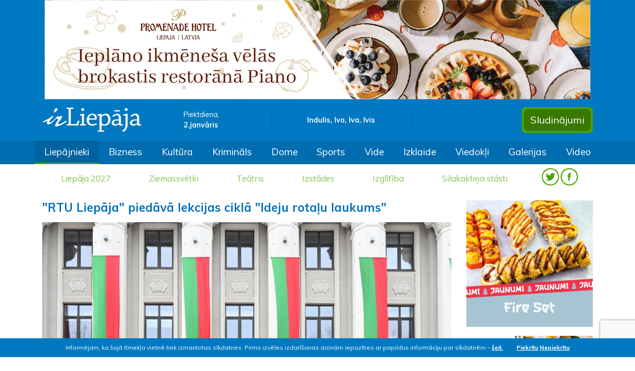

--- FILE ---
content_type: text/html; charset=UTF-8
request_url: https://irliepaja.lv/liepajnieki/rtu-liepaja-piedava-lekcijas-cikla-ideju-rotalu-la/
body_size: 9783
content:
<!doctype html>
<html lang="lv">
	<head>
		<!-- Required meta tags -->
		<meta charset="utf-8">
		<meta name="viewport" content="width=device-width, initial-scale=1, shrink-to-fit=no">
		
		<!-- Bootstrap CSS -->
		<link rel="stylesheet" href="https://stackpath.bootstrapcdn.com/bootstrap/4.3.1/css/bootstrap.min.css" integrity="sha384-ggOyR0iXCbMQv3Xipma34MD+dH/1fQ784/j6cY/iJTQUOhcWr7x9JvoRxT2MZw1T" crossorigin="anonymous">
		<link href="https://fonts.googleapis.com/css?family=Muli:400,600,700,800&display=swap" rel="stylesheet">
		<link href="https://fonts.googleapis.com/css?family=Open+Sans:400,600,700,800&display=swap&subset=cyrillic" rel="stylesheet">
		<link href="https://irliepaja.lv/css/jquery.fancybox.min.css" rel="stylesheet" type="text/css" />
		
		
			<meta property="og:url" content="https://irliepaja.lv/liepajnieki/rtu-liepaja-piedava-lekcijas-cikla-ideju-rotalu-la/" />
			<meta property="og:type" content="article" />
			<meta property="og:title" content="&amp;quot;RTU Liepāja&amp;quot; piedāvā lekcijas ciklā &amp;quot;Ideju rotaļu laukums&amp;quot; " />
			<meta property="og:description" content="Sestdien, 23. martā, &quot;RTU Liepāja&quot; piedāvā vidusskolēniem, viņu vecākiem un visiem interesentiem iespēju noklausīties universitātes mācībspēku un absolventu piedāvātās lekcijas, lai caur ..." />
			<meta property="fb:app_id" content="1726680547564006" />
				<meta property="og:image" content="https://irliepaja.lv/mda/img/type_articles/56847/1710763437_m.jpg" />
				<meta property="og:image:width" content="620" />
				<meta property="og:image:height" content="384" />		
		<title>&quot;RTU Liepāja&quot; piedāvā lekcijas ciklā &quot;Ideju rotaļu laukums&quot;  &raquo; irLiepāja</title>
		
		<link rel="shortcut icon" href="https://irliepaja.lv/favicon/favicon.ico">
		<link rel="icon" sizes="16x16 32x32 64x64" href="https://irliepaja.lv/favicon/favicon.ico">
		<link rel="icon" type="image/png" sizes="196x196" href="https://irliepaja.lv/favicon/favicon-192.png">
		<link rel="icon" type="image/png" sizes="160x160" href="https://irliepaja.lv/favicon/favicon-160.png">
		<link rel="icon" type="image/png" sizes="96x96" href="https://irliepaja.lv/favicon/favicon-96.png">
		<link rel="icon" type="image/png" sizes="64x64" href="https://irliepaja.lv/favicon/favicon-64.png">
		<link rel="icon" type="image/png" sizes="32x32" href="https://irliepaja.lv/favicon/favicon-32.png">
		<link rel="icon" type="image/png" sizes="16x16" href="https://irliepaja.lv/favicon/favicon-16.png">
		<link rel="apple-touch-icon" href="https://irliepaja.lv/favicon/favicon-57.png">
		<link rel="apple-touch-icon" sizes="114x114" href="https://irliepaja.lv/favicon/favicon-114.png">
		<link rel="apple-touch-icon" sizes="72x72" href="https://irliepaja.lv/favicon/favicon-72.png">
		<link rel="apple-touch-icon" sizes="144x144" href="https://irliepaja.lv/favicon/favicon-144.png">
		<link rel="apple-touch-icon" sizes="60x60" href="https://irliepaja.lv/favicon/favicon-60.png">
		<link rel="apple-touch-icon" sizes="120x120" href="https://irliepaja.lv/favicon/favicon-120.png">
		<link rel="apple-touch-icon" sizes="76x76" href="https://irliepaja.lv/favicon/favicon-76.png">
		<link rel="apple-touch-icon" sizes="152x152" href="https://irliepaja.lv/favicon/favicon-152.png">
		<link rel="apple-touch-icon" sizes="180x180" href="https://irliepaja.lv/favicon/favicon-180.png">
		<meta name="msapplication-TileColor" content="https://irliepaja.lv/#FFFFFF">
		<meta name="msapplication-TileImage" content="https://irliepaja.lv/favicon/favicon-144.png">
		<meta name="msapplication-config" content="https://irliepaja.lv/favicon/browserconfig.xml">
		
		<link href="https://irliepaja.lv/css/main.css?v=14" rel="stylesheet" type="text/css">
		
		<meta name="facebook-domain-verification" content="ozdyskw134rw5meds3cgj9lb5j74yw" />

<link href="https://irliepaja.lv/css/jquery.fancybox.min.css" rel="stylesheet" type="text/css" />		<script>var web_url="https://irliepaja.lv/";</script>
		<script data-ad-client="ca-pub-6610164137173044" async src="https://pagead2.googlesyndication.com/pagead/js/adsbygoogle.js"></script>
	</head>
	<body>
		<section>
			<div class="jumbotron jumbotron-fluid p-0 m-0 d-none d-xl-block">
				<div class="container">
					<div class="row">
						<div class="col text-center">
							<a target="_blank" href="https://irliepaja.lv/banner/834d8c869b4b3b41f35e4fefd9034443/">
					<img class="" src="https://irliepaja.lv/mda/img/banner/1672927461.jpg" alt="Piano_brokastis_20230105" />
				</a>						</div>
					</div>
					<div class="row py-3 align-items-center">
						<div class="col-3">
							<a href="https://irliepaja.lv/"><img class="img-fluid header-logo" src="https://irliepaja.lv/img/irLiepaja_logo.svg" alt="irliepaja.lv logo"></a>
						</div>
						<div class="col-2 header-date">
							Piektdiena, </br>
							<span>2.janvāris</span>
						</div>
						<div class="col-3 nameday text-center py-2">
							Indulis, Ivo, Iva, Ivis						</div>
						<div class="col-2">
							<!-- Gismeteo informer START -->
							<link rel="stylesheet" type="text/css" href="https://ost1.gismeteo.lv/assets/flat-ui/legacy/css/informer.min.css">
							<div id="gsInformerID-d1JWSl08a03rio" class="gsInformer" style="width:240px;height:60px">
								<div class="gsIContent">
									<div id="cityLink">
										<a href="https://www.gismeteo.lv/weather-liepaja-4134/" target="_blank" title="Laika ziņas Liepājā">
											<img src="https://ost1.gismeteo.lv/assets/flat-ui/img/gisloader.svg" width="24" height="24" alt="Laika ziņas Liepājā">
										</a>
										</div>
									<div class="gsLinks">
										<table>
											<tr>
												<td>
													<div class="leftCol">
														<a href="https://www.gismeteo.lv/" target="_blank" title="Laika ziņas">
															<img alt="Laika ziņas" src="https://ost1.gismeteo.lv/assets/flat-ui/img/logo-mini2.png" align="middle" border="0" width="11" height="16" />
															<img src="https://ost1.gismeteo.lv/assets/flat-ui/img/informer/gismeteo.svg" border="0" align="middle" style="left: 5px; top:1px">
														</a>
														</div>
														<div class="rightCol">
															<a href="https://www.gismeteo.lv/weather-liepaja-4134/2-weeks/" target="_blank" title="Laika ziņas Liepājā 2 nedēļām">
																<img src="https://ost1.gismeteo.lv/assets/flat-ui/img/informer/forecast-2weeks.lv.svg" border="0" align="middle" style="top:auto" alt="Laika ziņas Liepājā 2 nedēļām">
															</a>
														</div>
													</td>
											</tr>
										</table>
									</div>
								</div>
							</div>
							<script async src="https://www.gismeteo.lv/api/informer/getinformer/?hash=d1JWSl08a03rio"></script>
							<!-- Gismeteo informer END -->
						</div>
						<div class="col-2 header-buttons">
							<div class="float-right p-1">							
								<a href="https://irliepaja.lv/sludinajumi"><button type="button" class="btn btn-header">Sludinājumi</button></a>
							</div>
						</div>
					</div>
				</div>
			</div>
			<nav class="navbar navbar-dark navbar-expand-xl bg-irl1 nav-scroller">
				<a class="navbar-brand d-flex d-xl-none pl-3 py-3" href="https://irliepaja.lv/">
					<img class="img-fluid" src="https://irliepaja.lv/img/irLiepaja_logo.svg">						
				</a>					
				<button class="navbar-toggler mr-3" data-toggle="collapse" data-target=".navbars">
					<span class="navbar-toggler-icon"></span>
				</button>
				<div class="collapse navbar-collapse navbars" id="collapse_target1">
					<div class="d-flex d-xl-none align-items-center menu-head pb-3">
						<div class="col-4">
							Piektdiena, 2.janvāris						</div>
						<div class="col-4 text-center">
							Indulis, Ivo, Iva, Ivis						</div>
						<div class="col-4 text-right">
							<span class="py-2 header-socials">
								<a href="https://twitter.com/irliepaja" target="_blank"><img class="" src="https://irliepaja.lv/img/twitter-w.svg"></a>
								<a href="https://www.facebook.com/IrLiep%C4%81jalv-120507084715028/" target="_blank"><img class="" src="https://irliepaja.lv/img/facebook-w.svg"></a>
							</span>
						</div>
					</div>
					<div class="container">
						<div class="row">
							<ul class="navbar-nav">
								<li class="active nav-item d-none d-xl-block"><a class="nav-link" href="https://irliepaja.lv/liepajnieki/">Liepājnieki</a></li><li class="nav-item d-none d-xl-block"><a class="nav-link" href="https://irliepaja.lv/bizness/">Bizness</a></li><li class="nav-item d-none d-xl-block"><a class="nav-link" href="https://irliepaja.lv/kultura/">Kultūra</a></li><li class="nav-item d-none d-xl-block"><a class="nav-link" href="https://irliepaja.lv/kriminals/">Krimināls</a></li><li class="nav-item d-none d-xl-block"><a class="nav-link" href="https://irliepaja.lv/dome/">Dome</a></li><li class="nav-item d-none d-xl-block"><a class="nav-link" href="https://irliepaja.lv/sports/">Sports</a></li><li class="nav-item d-none d-xl-block"><a class="nav-link" href="https://irliepaja.lv/vide/">Vide</a></li><li class="nav-item d-none d-xl-block"><a class="nav-link" href="https://irliepaja.lv/izklaide/">Izklaide</a></li><li class="nav-item d-none d-xl-block"><a class="nav-link" href="https://irliepaja.lv/viedokli/">Viedokļi</a></li><li class="nav-item d-none d-xl-block"><a class="nav-link" href="https://irliepaja.lv/galerijas/">Galerijas</a></li><li class="nav-item d-none d-xl-block"><a class="nav-link" href="https://irliepaja.lv/video/">Video</a></li>								
							</ul>
						</div>
					</div>
				</div>
			</nav>
			<nav class="navbar navbar-expand-xl bg-light themes">				
				<div class="collapse navbar-collapse navbars" id="collapse_target2">
					<div class="container">
						<ul class="navbar-nav text-center">
							<li class="nav-item d-none d-xl-block"><a class="nav-link" href="https://irliepaja.lv/tema/liepaja-2027/">Liepāja 2027</a></li><li class="nav-item d-none d-xl-block"><a class="nav-link" href="https://irliepaja.lv/tema/ziemassvetki/">Ziemassvētki</a></li><li class="nav-item d-none d-xl-block"><a class="nav-link" href="https://irliepaja.lv/tema/teatris/">Teātris</a></li><li class="nav-item d-none d-xl-block"><a class="nav-link" href="https://irliepaja.lv/tema/izstades/">Izstādes</a></li><li class="nav-item d-none d-xl-block"><a class="nav-link" href="https://irliepaja.lv/tema/izglitiba/">Izglītība</a></li><li class="nav-item d-none d-xl-block"><a class="nav-link" href="https://irliepaja.lv/tema/silakaktina-stasti/">Silakaktiņa stāsti</a></li>							<li class="nav-item d-none d-xl-block">
								<span class="py-2 header-socials">
									<a href="https://twitter.com/irliepaja" target="_blank"><img class="" src="https://irliepaja.lv/img/TWITTER_hederis.svg"></a>
									<a href="https://www.facebook.com/IrLiep%C4%81jalv-120507084715028/" target="_blank"><img class="" src="https://irliepaja.lv/img/FACEBOOK_hederis.svg"></a>
								</span>
							</li>
							<li class="nav-item dropdown d-block d-xl-none">
								<a class="nav-link dropdown-toggle" href="#" id="dropdown1" data-toggle="collapse" data-target="#dd1" aria-haspopup="true" aria-expanded="false">Izvēlnes</a>
								<div class="dropdown-menu lvl1 collapse position-relative p-0 show " aria-labelledby="dropdown1" id="dd1">
									<a class="active dropdown-item" href="https://irliepaja.lv/liepajnieki/">Liepājnieki</a><a class="dropdown-item" href="https://irliepaja.lv/bizness/">Bizness</a><a class="dropdown-item" href="https://irliepaja.lv/kultura/">Kultūra</a><a class="dropdown-item" href="https://irliepaja.lv/kriminals/">Krimināls</a><a class="dropdown-item" href="https://irliepaja.lv/dome/">Dome</a><a class="dropdown-item" href="https://irliepaja.lv/sports/">Sports</a><a class="dropdown-item" href="https://irliepaja.lv/vide/">Vide</a><a class="dropdown-item" href="https://irliepaja.lv/izklaide/">Izklaide</a><a class="dropdown-item" href="https://irliepaja.lv/viedokli/">Viedokļi</a><a class="dropdown-item" href="https://irliepaja.lv/galerijas/">Galerijas</a><a class="dropdown-item" href="https://irliepaja.lv/video/">Video</a>									
								</div>
							</li>
							<li class="nav-item dropdown d-block d-xl-none">
								<a class="nav-link dropdown-toggle" href="#" id="dropdown2" data-toggle="collapse" data-target="#dd2" aria-haspopup="true" aria-expanded="false">Sludinājumi</a>
								<div class="dropdown-menu lvl1 collapse position-relative p-0  " aria-labelledby="dropdown2" id="dd2">
									<a class="dropdown-item" href="https://irliepaja.lv/sludinajumi/">Visi sludinājumi</a>
									<a class="dropdown-item " href="https://irliepaja.lv/sludinajumi/pakalpojumi/">Pakalpojumi </a><a class="dropdown-item " href="https://irliepaja.lv/sludinajumi/izire-iznoma/">Izīrē, iznomā </a><a class="dropdown-item " href="https://irliepaja.lv/sludinajumi/velas-iret-nomat/">Vēlas īrēt, nomāt </a>
					<a href="#" class="dropdown-item nav-link dropdown-toggle" id="dropdown03" data-toggle="collapse" data-target="#dd03" aria-haspopup="true" aria-expanded="false">Pārdod </a>					
					<div class="dropdown-menu lvl2 collapse position-relative p-0" aria-labelledby="dropdown03" id="dd03"><a class="dropdown-item " href="https://irliepaja.lv/sludinajumi/-celtniecibai-remontam/">celtniecībai, remontam </a><a class="dropdown-item " href="https://irliepaja.lv/sludinajumi/-majai-darzam/">mājai, dārzam </a><a class="dropdown-item " href="https://irliepaja.lv/sludinajumi/-nekustamais-ipasums/">nekustamais īpašums </a><a class="dropdown-item " href="https://irliepaja.lv/sludinajumi/-auto/">transports un piederumi </a><a class="dropdown-item " href="https://irliepaja.lv/sludinajumi/-datori-foto-un-biroja-tehnika/">datori, foto un biroja tehnika </a><a class="dropdown-item " href="https://irliepaja.lv/sludinajumi/-audio-video-sadzives-tehnika/">audio, video, sadzīves tehnika </a><a class="dropdown-item " href="https://irliepaja.lv/sludinajumi/-mobilie-telefoni-un-piederumi/">mobilie telefoni un piederumi </a><a class="dropdown-item " href="https://irliepaja.lv/sludinajumi/-apgerbi-apavi/">apģērbi, apavi </a><a class="dropdown-item " href="https://irliepaja.lv/sludinajumi/-kurinamais/">kurināmais </a><a class="dropdown-item " href="https://irliepaja.lv/sludinajumi/-dazadi/">dažādi </a>
					</div>
					<a href="#" class="dropdown-item nav-link dropdown-toggle" id="dropdown04" data-toggle="collapse" data-target="#dd04" aria-haspopup="true" aria-expanded="false">Pērk </a>					
					<div class="dropdown-menu lvl2 collapse position-relative p-0" aria-labelledby="dropdown04" id="dd04"><a class="dropdown-item " href="https://irliepaja.lv/sludinajumi/celtniecibai-remontam/">celtniecībai, remontam </a><a class="dropdown-item " href="https://irliepaja.lv/sludinajumi/majai-darzam/">mājai, dārzam </a><a class="dropdown-item " href="https://irliepaja.lv/sludinajumi/nekustamais-ipasums/">nekustamais īpašums </a><a class="dropdown-item " href="https://irliepaja.lv/sludinajumi/transports-un-piederumi/">transports un piederumi </a><a class="dropdown-item " href="https://irliepaja.lv/sludinajumi/datori-foto-un-biroja-tehnika/">datori, foto un biroja tehnika </a><a class="dropdown-item " href="https://irliepaja.lv/sludinajumi/audio-video-sadzives-tehnika/">audio, video, sadzīves tehnika </a><a class="dropdown-item " href="https://irliepaja.lv/sludinajumi/mobilie-telefoni-un-piederumi/">mobilie telefoni un piederumi </a>
					</div><a class="dropdown-item " href="https://irliepaja.lv/sludinajumi/citi/">Citi </a><a class="dropdown-item " href="https://irliepaja.lv/sludinajumi/edinasana/">Ēdināšana </a><a class="dropdown-item " href="https://irliepaja.lv/sludinajumi/naktsmitnes/">Naktsmītnes </a><a class="dropdown-item " href="https://irliepaja.lv/sludinajumi/transporta-pakalpojumi/">Transporta pakalpojumi </a><a class="dropdown-item " href="https://irliepaja.lv/sludinajumi/skaistumkopsana/">Veselība, skaistumkopšana </a><a class="dropdown-item " href="https://irliepaja.lv/sludinajumi/atputa-izklaide/">Atpūta, izklaide </a><a class="dropdown-item " href="https://irliepaja.lv/sludinajumi/izglitiba-kursi/">Izglītība, kursi </a><a class="dropdown-item " href="https://irliepaja.lv/sludinajumi/majdzivnieki/">Mājdzīvnieki </a><a class="dropdown-item " href="https://irliepaja.lv/sludinajumi/mekle-darbu/">Meklē darbu </a><a class="dropdown-item " href="https://irliepaja.lv/sludinajumi/mekle-darbinieku/">Meklē darbinieku </a>
					<a href="#" class="dropdown-item nav-link dropdown-toggle" id="dropdown015" data-toggle="collapse" data-target="#dd015" aria-haspopup="true" aria-expanded="false">Remonts </a>					
					<div class="dropdown-menu lvl2 collapse position-relative p-0" aria-labelledby="dropdown015" id="dd015"><a class="dropdown-item " href="https://irliepaja.lv/sludinajumi/transports/">transports </a><a class="dropdown-item " href="https://irliepaja.lv/sludinajumi/datori-foto-un-biroja-tehnika-1/">datori, foto un biroja tehnika </a><a class="dropdown-item " href="https://irliepaja.lv/sludinajumi/audio-video-sadzives-tehnika-1/">audio, video, sadzīves tehnika </a><a class="dropdown-item " href="https://irliepaja.lv/sludinajumi/mobilie-telefoni/">mobilie telefoni </a><a class="dropdown-item " href="https://irliepaja.lv/sludinajumi/dzivokli/">dzīvokļi </a>
					</div><a class="dropdown-item " href="https://irliepaja.lv/sludinajumi/pazaudets-atrasts/">Pazaudēts/atrasts </a><a class="dropdown-item " href="https://irliepaja.lv/sludinajumi/iepazisanas/">Iepazīšanās </a><a class="dropdown-item " href="https://irliepaja.lv/sludinajumi/dazadi/">Dažādi </a>								</div>
							</li>
							<li class="nav-item dropdown d-block d-xl-none">
								<a class="nav-link dropdown-toggle" href="#" id="dropdown3" data-toggle="collapse" data-target="#dd3" aria-haspopup="true" aria-expanded="false">Tēmas</a>
								<div class="dropdown-menu lvl1 collapse position-relative p-0" aria-labelledby="dropdown3" id="dd3">
								  <a class="dropdown-item" href="https://irliepaja.lv/tema/liepaja-2027/">Liepāja 2027</a><a class="dropdown-item" href="https://irliepaja.lv/tema/ziemassvetki/">Ziemassvētki</a><a class="dropdown-item" href="https://irliepaja.lv/tema/teatris/">Teātris</a><a class="dropdown-item" href="https://irliepaja.lv/tema/izstades/">Izstādes</a><a class="dropdown-item" href="https://irliepaja.lv/tema/izglitiba/">Izglītība</a><a class="dropdown-item" href="https://irliepaja.lv/tema/silakaktina-stasti/">Silakaktiņa stāsti</a>								</div>
							</li>
						</ul>
					</div>
				</div>
			</nav>
		</section>
				
		
			<section>
				<div class="container">
					<div class="row mt-3">
					</div>
				</div>
			</section>
			<div id="cookie-bar">
				<div class="container">
					<p>
						Informējam, ka šajā tīmekļa vietnē tiek izmantotas sīkdatnes. Pirms izvēles izdarīšanas aicinām iepazīties ar papildus informāciju par sīkdatnēm – <a class="mr-4" href="https://irliepaja.lv/sikdatnu-izmantosana-timekla-vietne">šeit.</a>
						<a class="but" href="javascript:;" id="accept-cookie">Piekrītu</a> 
						<a class="but" href="https://irliepaja.lv/sikdatnes/" id="deny-cookie">Nepiekrītu</a>
					</p>
				</div>
			</div>
					
		<section>
			<div class="container article">
				<div class="row">
					<div class="col-12 col-xl-9">
						<div class="row">
							<div class="col-12 article-title pb-3">
								<h1 class="pb-2">&quot;RTU Liepāja&quot; piedāvā lekcijas ciklā &quot;Ideju rotaļu laukums&quot; </h1>
								<figure><img class="img-fluid" src="https://irliepaja.lv/mda/img/type_articles/56847/1710763437_m.jpg" alt="&quot;RTU Liepāja&quot; piedāvā lekcijas ciklā &quot;Ideju rotaļu laukums&quot; "><figcaption class="author p-2">Publicitātes foto</figcaption></figure>							</div>
						</div>
						<div class="row">
							<div class="col-12 col-xl-8">
								<div class="row">
									
									<div class="col-12 col-md-7 pt-2">Autors: <span class="article-author pr-3">irliepaja.lv</span><br>
										Datums: <span class="article-date">18.03.2024</span>
									</div>
									<div class="col-12 col-md-5 text-right socials pt-1 float-right">
										Dalies ar šo ziņu: <a id="draugiem" href="javascript:;" onclick="dr_say('&quot;RTU Liepāja&quot; piedāvā lekcijas ciklā &quot;Ideju rotaļu laukums&quot;  &raquo; irLiepāja', 'https://irliepaja.lv/lv/liepajnieki/rtu-liepaja-piedava-lekcijas-cikla-ideju-rotalu-la/', 'irLiepāja')"><img src="https://irliepaja.lv/img/DR-ico.svg"></img></a> <a id="twitter" href="http://twitter.com/intent/tweet?url=https://irliepaja.lv/lv/liepajnieki/rtu-liepaja-piedava-lekcijas-cikla-ideju-rotalu-la/&text=&quot;RTU Liepāja&quot; piedāvā lekcijas ciklā &quot;Ideju rotaļu laukums&quot; " rel="external"><img src="https://irliepaja.lv/img/TW-ico.svg"></img></a> <a id="facebook" href="http://www.facebook.com/sharer.php?u=https://irliepaja.lv/lv/liepajnieki/rtu-liepaja-piedava-lekcijas-cikla-ideju-rotalu-la/" rel="external"><img src="https://irliepaja.lv/img/FB-ico.svg"></img></a> 
									</div>
										<div class="col-12 article-tags pt-2">
											Birkas: <a href="https://irliepaja.lv/birka/lekcija"><span>lekcija</span></a>, <a href="https://irliepaja.lv/birka/liepu"><span>LiepU</span></a>, <a href="https://irliepaja.lv/birka/izglitiba"><span>izglītība</span></a>, <a href="https://irliepaja.lv/birka/dace-medne"><span>Dace Medne</span></a>, <a href="https://irliepaja.lv/birka/pavels-jurs"><span>Pāvels Jurs</span></a>, <a href="https://irliepaja.lv/birka/egils-susts"><span>Egils Šusts</span></a>, <a href="https://irliepaja.lv/birka/sintija-ozolina"><span>Sintija Ozoliņa</span></a>, <a href="https://irliepaja.lv/birka/andrejs-kukuskins"><span>Andrejs Kukuškins</span></a>, <a href="https://irliepaja.lv/birka/rtu"><span>RTU</span></a>, <a href="https://irliepaja.lv/birka/rtu-liepaja"><span>RTU Liepāja</span></a></div>
								</div>
								<div class="row pt-3 mb-3">
									<div class="col-12 article-text"><p>Sestdien, 23. martā, "RTU Liepāja" piedāvā vidusskolēniem, viņu vecākiem un visiem interesentiem iespēju noklausīties universitātes mācībspēku un absolventu piedāvātās lekcijas, lai caur interesantu tēmu prizmu gūtu ieskatu par to, kādos virzienos notiek studijas "RTU Liepāja", kurus profesorus un lektorus šeit var klausīties, kāda ir absolventu pieredze vai vienkārši papildinātu savu redzesloku ar jaunām zināšanām, informēja "RTU Liepāja" galvenā sabiedrisko attiecību speciāliste Simona Laiveniece.<br><br>Lekcijas ilgums ir 30 minūtes, tās notiks "RTU Liepāja" galvenajā ēkā Liepājā, Lielā ielā 14, 227. auditorijā.</p><p><br>Piedāvātās tēmas:<br>11.00 – 11.30 "RTU Liepāja" direktores p.i., profesore Dace Medne "Komunikācija labizjūtai"<br>11.40 – 12.10 profesors Pāvels Jurs "Kāds ir jaunietis Liepājā un viņa pilsoniskā identitāte"<br>12.20 – 12.50 profesore Sandra Veinberga "Vai vari ticēt visam, ko lasi –  viltus ziņas."<br>13.00 – 13.30 absolvente, izglītības blogere Rasa Pakalniņa "Skolotājs pārmaiņu laikā"<br>13.40 – 14.10 absolvents Egils Šusts "Kā pelnīt ar mākslu"<br>14.20 – 14.50 lektore Agata Babina "Valodu zināšanas, kas atver pasauli"<br>15.00 – 15.30 pētniece Sintija Ozoliņa "Kā pārvērst neiespējamo iespējamajā"<br>15.40 – 16.10 lektors Andrejs Kukuškins "Kurā brīdī mākslīgais intelekts no drauga paliek par ienaidnieku".<br><br>Aicinām klausīties visas lekcijas vai izvēlēties sev interesējošu tēmu un veltīt vienas pavasarīgas sestdienas dažas stundas, lai gūtu ieskatu par "RTU Liepāja" notiekošo un pārliecinātos, ka uz jau zināmām lietām var paskatīties no dažāda skatu punkta, domāt plaši un domāt radoši.<br></p>									</div>
								</div>
								
																
								
		<script async src="https://pagead2.googlesyndication.com/pagead/js/adsbygoogle.js"></script>
		<!-- Zem raksta -->
		<ins class="adsbygoogle"
			 style="display:block"
			 data-ad-client="ca-pub-6610164137173044"
			 data-ad-slot="3270215921"
			 data-ad-format="auto"
			 data-full-width-responsive="true"></ins><br>
		<script>
			 (adsbygoogle = window.adsbygoogle || []).push({});
		</script>								
																<div id="comment_list">
		</div>
			<div class="head1 mt-3">
				<h1>Komentāri (0)</h1>				
			</div>	<div class="row mb-3">
		<div class="col-12 new-comment" id="atbilde">
			<div class="col-12 pt-4">
			<form class="pb-3" method="post" id="add_comment_form">
				<div class="form-row">
					<div class="col-lg-12 text-center" id="error-msg"><p></p></div>
					<div class="form-group col-md-6">															
						<label for="name">Vārds:</label>
						<input type="text" class="form-control" name="name" id="name" required>					
					</div>
					<div class="form-group col-md-6">															
						<label for="reaction">Izvēlies seju:</label>
						<select class="form-control" name="face" id="face">																
							<option value="1">Priecīgs</option><option value="2">Neitrāls</option><option value="3">Bēdīgs</option>						</select>															
					</div>
				</div>
				<div class="form-row">
					<div class="form-group col-md-12">															
						<textarea type="text" class="form-control" name="text" id="text" rows="5" required></textarea>
					</div>
				</div>
				<div class="form-row d-block text-right">
					<button type="submit" name="add_comment" id="add_comment_but" class="btn btn-reply p-2" style="margin-right:5px;">Pievienot</button>
				</div>
			</form>
			</div>											
		</div>
	</div>
	
									

							</div>
							<div class="col-12 col-xl-4">
								<div class="row">
									<div class="col-12 d-none d-xl-block">
												<div class="row more-articles-title pb-0">
			<div class="col-12">
				<h1 class="pb-2">Jaunākie raksti</h1>
			</div>
		</div>
		<div class="row bottom-news-row pb-3">			
			
					<article class="col-12 bottom-news pb-3">
						<a href="https://irliepaja.lv/sports/ar-lieliskiem-rezultatiem-2025gadu-nosledz-musu-ba/"><img class="img-fluid float-left" src="https://irliepaja.lv/mda/img/type_articles/60396/1767117826_xs.jpg"/><div class="d-block pl-2">Ar lieliskiem rezultātiem 2025.gadu noslēdz mūsu badmintonisti
								</div>
						</a>
					</article>
					<article class="col-12 bottom-news pb-3">
						<a href="https://irliepaja.lv/liepajnieki/seklinieku-audzejs-jaunu-viriesu-slimiba-kuru-nedr/"><img class="img-fluid float-left" src="https://irliepaja.lv/mda/img/type_articles/60395/1767117334_xs.jpg"/><div class="d-block pl-2">Sēklinieku audzējs – jaunu vīriešu slimība, kuru nedrīkst ignorēt
								</div>
						</a>
					</article>
					<article class="col-12 bottom-news pb-3">
						<a href="https://irliepaja.lv/kriminals/liepaja-uz-gajeju-parejas-notriekta-sieviete/"><img class="img-fluid float-left" src="https://irliepaja.lv/mda/img/type_articles/60394/1767116967_xs.jpg"/><div class="d-block pl-2">Liepājā uz gājēju pārejas notriekta sieviete
								</div>
						</a>
					</article>
					<article class="col-12 bottom-news pb-3">
						<a href="https://irliepaja.lv/sports/nosledzies-turnirs-boksa-ziemassvetku-liepajas-kau/"><img class="img-fluid float-left" src="https://irliepaja.lv/mda/img/type_articles/60393/1767116431_xs.jpg"/><div class="d-block pl-2">Noslēdzies  turnīrs boksā “Ziemassvētku Liepājas kauss bērniem un iesācējiem”
								</div>
						</a>
					</article>
					<article class="col-12 bottom-news pb-3">
						<a href="https://irliepaja.lv/liepajnieki/2025-gada-realizeti-192-liepaja-2027-programmas-no/"><img class="img-fluid float-left" src="https://irliepaja.lv/mda/img/type_articles/60392/1767030938_xs.jpg"/><div class="d-block pl-2">2025. gadā realizēti 192 Liepāja 2027 programmas notikumi
								</div>
						</a>
					</article>
					<article class="col-12 bottom-news pb-3">
						<a href="https://irliepaja.lv/kriminals/aizvaditas-salidzinosi-mierigas-brivdienas/"><img class="img-fluid float-left" src="https://irliepaja.lv/mda/img/type_articles/60391/1767030615_xs.jpg"/><div class="d-block pl-2">Aizvadītas salīdzinoši mierīgas brīvdienas
								</div>
						</a>
					</article>
					<article class="col-12 bottom-news pb-3">
						<a href="https://irliepaja.lv/kriminals/valsts-policija-pabeigusi-izmeklesanu-kriminalproc/"><img class="img-fluid float-left" src="https://irliepaja.lv/mda/img/type_articles/60390/1767030230_xs.jpg"/><div class="d-block pl-2">Valsts policija pabeigusi izmeklēšanu kriminālprocesā par slepkavību Liepājā
								</div>
						</a>
					</article>
					<article class="col-12 bottom-news pb-3">
						<a href="https://irliepaja.lv/dome/liepaja-par-465-pieaudzis-digitalo-pakalpojumu-lie/"><img class="img-fluid float-left" src="https://irliepaja.lv/mda/img/type_articles/60389/1767029998_xs.jpg"/><div class="d-block pl-2">Liepājā par 46,5% pieaudzis digitālo pakalpojumu lietotāju skaits
								</div>
						</a>
					</article>
					<article class="col-12 bottom-news pb-3">
						<a href="https://irliepaja.lv/liepajnieki/svetkos-abiedriskais-transports-liepaja-bus-bez-ma/"><img class="img-fluid float-left" src="https://irliepaja.lv/mda/img/type_articles/60388/1767029648_xs.jpg"/><div class="d-block pl-2">Svētkos abiedriskais transports Liepājā būs bez maksas un tiks organizēti papildu reisi
								</div>
						</a>
					</article>
					<article class="col-12 bottom-news pb-3">
						<a href="https://irliepaja.lv/liepajnieki/jauna-gada-nakti-pilsetas-centra-planoti-satiksmes-1/"><img class="img-fluid float-left" src="https://irliepaja.lv/mda/img/type_articles/60387/1766933531_xs.jpg"/><div class="d-block pl-2">Jaunā gada naktī pilsētas centrā  plānoti satiksmes ierobežojumi
								</div>
						</a>
					</article>		</div>
				<div class="row related-articles-title pb-0">
				<div class="col-12">
					<h1 class="pb-2">Saistītie raksti</h1>
				</div>
			</div>
			<div class="row static-news-row pb-3">
				
					<article class="col-12 static-news pb-3">
						<a href="https://irliepaja.lv/kultura/liepajas-muzejs-aicina-uz-interaktivu-lekcijunodar/"><img class="img-fluid float-left" src="https://irliepaja.lv/mda/img/type_articles/60174/1762540537_xs.jpg"/><div class="d-block pl-2">Liepājas muzejs aicina uz interaktīvu lekciju–nodarbību
								</div>
						</a>
					</article>
					<article class="col-12 static-news pb-3">
						<a href="https://irliepaja.lv/kultura/karosta-jaunie-makslinieki-veido-sajutu-kartes-pro/"><img class="img-fluid float-left" src="https://irliepaja.lv/mda/img/type_articles/57891/1722603483_xs.jpg"/><div class="d-block pl-2">Karostā jaunie mākslinieki veido sajūtu kartes projekta &quot;Future DiverCities&quot; ietvaros<a href="https://irliepaja.lv/kultura/karosta-jaunie-makslinieki-veido-sajutu-kartes-pro/#komentari"><span class="comment-count"> (6)</span></a>
								</div>
						</a>
					</article>
					<article class="col-12 static-news pb-3">
						<a href="https://irliepaja.lv/liepajnieki/digitalas-prasmes-bez-maksas-liepajniekiem-iespeja/"><img class="img-fluid float-left" src="https://irliepaja.lv/mda/img/type_articles/60188/1762852180_xs.jpg"/><div class="d-block pl-2">Digitālās prasmes bez maksas – liepājniekiem iespēja apgūt noderīgas zināšanas<a href="https://irliepaja.lv/liepajnieki/digitalas-prasmes-bez-maksas-liepajniekiem-iespeja/#komentari"><span class="comment-count"> (1)</span></a>
								</div>
						</a>
					</article>
					<article class="col-12 static-news pb-3">
						<a href="https://irliepaja.lv/liepajnieki/rtu-liepaja-diplomu-par-augstako-izglitibu-sanem-v/"><img class="img-fluid float-left" src="https://irliepaja.lv/mda/img/type_articles/57675/1719561112_xs.jpg"/><div class="d-block pl-2">&quot;RTU Liepāja&quot; diplomu par augstāko izglītību saņem vairāk nekā divi simti absolventu<a href="https://irliepaja.lv/liepajnieki/rtu-liepaja-diplomu-par-augstako-izglitibu-sanem-v/#komentari"><span class="comment-count"> (7)</span></a>
								</div>
						</a>
					</article>
					<article class="col-12 static-news pb-3">
						<a href="https://irliepaja.lv/liepajnieki/rtu-liepaja-konference-pulcejas-matematikas-skolot/"><img class="img-fluid float-left" src="https://irliepaja.lv/mda/img/type_articles/57071/1712567961_xs.jpg"/><div class="d-block pl-2">&quot;RTU Liepāja&quot; konferencē pulcējas matemātikas skolotāji no visas Latvijas 
								</div>
						</a>
					</article>
					<article class="col-12 static-news pb-3">
						<a href="https://irliepaja.lv/liepajnieki/rtu-liepaja-lektori-un-absolventi-iedvesmojosos-st/"><img class="img-fluid float-left" src="https://irliepaja.lv/mda/img/type_articles/56942/1711356094_xs.jpg"/><div class="d-block pl-2">&quot;RTU Liepāja&quot; lektori un absolventi iedvesmojošos stāstos dalās ar pieredzi
								</div>
						</a>
					</article>
					<article class="col-12 static-news pb-3">
						<a href="https://irliepaja.lv/liepajnieki/pasniedz-liepajas-gada-balvu-zinatne/"><img class="img-fluid float-left" src="https://irliepaja.lv/mda/img/type_articles/53585/1684418188_xs.jpg"/><div class="d-block pl-2">Pasniedz Liepājas gada balvu zinātnē<a href="https://irliepaja.lv/liepajnieki/pasniedz-liepajas-gada-balvu-zinatne/#komentari"><span class="comment-count"> (2)</span></a>
								</div>
						</a>
					</article>
					<article class="col-12 static-news pb-3">
						<a href="https://irliepaja.lv/liepajnieki/izcina-medalas-izgudrojumu-un-inovaciju-izstade-mi/"><img class="img-fluid float-left" src="https://irliepaja.lv/mda/img/type_articles/42599/1604321248_xs.jpg"/><div class="d-block pl-2">Izcīna medaļas izgudrojumu un inovāciju izstādē &quot;Minox 2020&quot;
								</div>
						</a>
					</article>
					<article class="col-12 static-news pb-3">
						<a href="https://irliepaja.lv/liepajnieki/rtu-liepajas-akademija-saksies-pasakumu-cikls-akad/"><img class="img-fluid float-left" src="https://irliepaja.lv/mda/img/type_articles/60102/1761232647_xs.jpg"/><div class="d-block pl-2">RTU Liepājas akadēmijā sāksies pasākumu cikls «Akadēmiskais brančs»
								</div>
						</a>
					</article>
					<article class="col-12 static-news pb-3">
						<a href="https://irliepaja.lv/liepajnieki/rtu-liepajas-akademija-un-starptautiskais-uznemums/"><img class="img-fluid float-left" src="https://irliepaja.lv/mda/img/type_articles/58752/1738262338_xs.jpg"/><div class="d-block pl-2">RTU Liepājas akadēmija un starptautiskais uzņēmums Caljan stiprina sadarbību <a href="https://irliepaja.lv/liepajnieki/rtu-liepajas-akademija-un-starptautiskais-uznemums/#komentari"><span class="comment-count"> (3)</span></a>
								</div>
						</a>
					</article>			</div>
												</div>
								</div>
							</div>
						</div>
					</div>
					<div class="col-12 col-md-6 d-xl-none">
								<div class="row more-articles-title pb-0">
			<div class="col-12">
				<h1 class="pb-2">Jaunākie raksti</h1>
			</div>
		</div>
		<div class="row bottom-news-row pb-3">			
			
					<article class="col-12 bottom-news pb-3">
						<a href="https://irliepaja.lv/sports/ar-lieliskiem-rezultatiem-2025gadu-nosledz-musu-ba/"><img class="img-fluid float-left" src="https://irliepaja.lv/mda/img/type_articles/60396/1767117826_xs.jpg"/><div class="d-block pl-2">Ar lieliskiem rezultātiem 2025.gadu noslēdz mūsu badmintonisti
								</div>
						</a>
					</article>
					<article class="col-12 bottom-news pb-3">
						<a href="https://irliepaja.lv/liepajnieki/seklinieku-audzejs-jaunu-viriesu-slimiba-kuru-nedr/"><img class="img-fluid float-left" src="https://irliepaja.lv/mda/img/type_articles/60395/1767117334_xs.jpg"/><div class="d-block pl-2">Sēklinieku audzējs – jaunu vīriešu slimība, kuru nedrīkst ignorēt
								</div>
						</a>
					</article>
					<article class="col-12 bottom-news pb-3">
						<a href="https://irliepaja.lv/kriminals/liepaja-uz-gajeju-parejas-notriekta-sieviete/"><img class="img-fluid float-left" src="https://irliepaja.lv/mda/img/type_articles/60394/1767116967_xs.jpg"/><div class="d-block pl-2">Liepājā uz gājēju pārejas notriekta sieviete
								</div>
						</a>
					</article>
					<article class="col-12 bottom-news pb-3">
						<a href="https://irliepaja.lv/sports/nosledzies-turnirs-boksa-ziemassvetku-liepajas-kau/"><img class="img-fluid float-left" src="https://irliepaja.lv/mda/img/type_articles/60393/1767116431_xs.jpg"/><div class="d-block pl-2">Noslēdzies  turnīrs boksā “Ziemassvētku Liepājas kauss bērniem un iesācējiem”
								</div>
						</a>
					</article>
					<article class="col-12 bottom-news pb-3">
						<a href="https://irliepaja.lv/liepajnieki/2025-gada-realizeti-192-liepaja-2027-programmas-no/"><img class="img-fluid float-left" src="https://irliepaja.lv/mda/img/type_articles/60392/1767030938_xs.jpg"/><div class="d-block pl-2">2025. gadā realizēti 192 Liepāja 2027 programmas notikumi
								</div>
						</a>
					</article>
					<article class="col-12 bottom-news pb-3">
						<a href="https://irliepaja.lv/kriminals/aizvaditas-salidzinosi-mierigas-brivdienas/"><img class="img-fluid float-left" src="https://irliepaja.lv/mda/img/type_articles/60391/1767030615_xs.jpg"/><div class="d-block pl-2">Aizvadītas salīdzinoši mierīgas brīvdienas
								</div>
						</a>
					</article>
					<article class="col-12 bottom-news pb-3">
						<a href="https://irliepaja.lv/kriminals/valsts-policija-pabeigusi-izmeklesanu-kriminalproc/"><img class="img-fluid float-left" src="https://irliepaja.lv/mda/img/type_articles/60390/1767030230_xs.jpg"/><div class="d-block pl-2">Valsts policija pabeigusi izmeklēšanu kriminālprocesā par slepkavību Liepājā
								</div>
						</a>
					</article>
					<article class="col-12 bottom-news pb-3">
						<a href="https://irliepaja.lv/dome/liepaja-par-465-pieaudzis-digitalo-pakalpojumu-lie/"><img class="img-fluid float-left" src="https://irliepaja.lv/mda/img/type_articles/60389/1767029998_xs.jpg"/><div class="d-block pl-2">Liepājā par 46,5% pieaudzis digitālo pakalpojumu lietotāju skaits
								</div>
						</a>
					</article>
					<article class="col-12 bottom-news pb-3">
						<a href="https://irliepaja.lv/liepajnieki/svetkos-abiedriskais-transports-liepaja-bus-bez-ma/"><img class="img-fluid float-left" src="https://irliepaja.lv/mda/img/type_articles/60388/1767029648_xs.jpg"/><div class="d-block pl-2">Svētkos abiedriskais transports Liepājā būs bez maksas un tiks organizēti papildu reisi
								</div>
						</a>
					</article>
					<article class="col-12 bottom-news pb-3">
						<a href="https://irliepaja.lv/liepajnieki/jauna-gada-nakti-pilsetas-centra-planoti-satiksmes-1/"><img class="img-fluid float-left" src="https://irliepaja.lv/mda/img/type_articles/60387/1766933531_xs.jpg"/><div class="d-block pl-2">Jaunā gada naktī pilsētas centrā  plānoti satiksmes ierobežojumi
								</div>
						</a>
					</article>		</div>
				<div class="row related-articles-title pb-0">
				<div class="col-12">
					<h1 class="pb-2">Saistītie raksti</h1>
				</div>
			</div>
			<div class="row static-news-row pb-3">
				
					<article class="col-12 static-news pb-3">
						<a href="https://irliepaja.lv/kultura/liepajas-muzejs-aicina-uz-interaktivu-lekcijunodar/"><img class="img-fluid float-left" src="https://irliepaja.lv/mda/img/type_articles/60174/1762540537_xs.jpg"/><div class="d-block pl-2">Liepājas muzejs aicina uz interaktīvu lekciju–nodarbību
								</div>
						</a>
					</article>
					<article class="col-12 static-news pb-3">
						<a href="https://irliepaja.lv/kultura/karosta-jaunie-makslinieki-veido-sajutu-kartes-pro/"><img class="img-fluid float-left" src="https://irliepaja.lv/mda/img/type_articles/57891/1722603483_xs.jpg"/><div class="d-block pl-2">Karostā jaunie mākslinieki veido sajūtu kartes projekta &quot;Future DiverCities&quot; ietvaros<a href="https://irliepaja.lv/kultura/karosta-jaunie-makslinieki-veido-sajutu-kartes-pro/#komentari"><span class="comment-count"> (6)</span></a>
								</div>
						</a>
					</article>
					<article class="col-12 static-news pb-3">
						<a href="https://irliepaja.lv/liepajnieki/digitalas-prasmes-bez-maksas-liepajniekiem-iespeja/"><img class="img-fluid float-left" src="https://irliepaja.lv/mda/img/type_articles/60188/1762852180_xs.jpg"/><div class="d-block pl-2">Digitālās prasmes bez maksas – liepājniekiem iespēja apgūt noderīgas zināšanas<a href="https://irliepaja.lv/liepajnieki/digitalas-prasmes-bez-maksas-liepajniekiem-iespeja/#komentari"><span class="comment-count"> (1)</span></a>
								</div>
						</a>
					</article>
					<article class="col-12 static-news pb-3">
						<a href="https://irliepaja.lv/liepajnieki/rtu-liepaja-diplomu-par-augstako-izglitibu-sanem-v/"><img class="img-fluid float-left" src="https://irliepaja.lv/mda/img/type_articles/57675/1719561112_xs.jpg"/><div class="d-block pl-2">&quot;RTU Liepāja&quot; diplomu par augstāko izglītību saņem vairāk nekā divi simti absolventu<a href="https://irliepaja.lv/liepajnieki/rtu-liepaja-diplomu-par-augstako-izglitibu-sanem-v/#komentari"><span class="comment-count"> (7)</span></a>
								</div>
						</a>
					</article>
					<article class="col-12 static-news pb-3">
						<a href="https://irliepaja.lv/liepajnieki/rtu-liepaja-konference-pulcejas-matematikas-skolot/"><img class="img-fluid float-left" src="https://irliepaja.lv/mda/img/type_articles/57071/1712567961_xs.jpg"/><div class="d-block pl-2">&quot;RTU Liepāja&quot; konferencē pulcējas matemātikas skolotāji no visas Latvijas 
								</div>
						</a>
					</article>
					<article class="col-12 static-news pb-3">
						<a href="https://irliepaja.lv/liepajnieki/rtu-liepaja-lektori-un-absolventi-iedvesmojosos-st/"><img class="img-fluid float-left" src="https://irliepaja.lv/mda/img/type_articles/56942/1711356094_xs.jpg"/><div class="d-block pl-2">&quot;RTU Liepāja&quot; lektori un absolventi iedvesmojošos stāstos dalās ar pieredzi
								</div>
						</a>
					</article>
					<article class="col-12 static-news pb-3">
						<a href="https://irliepaja.lv/liepajnieki/pasniedz-liepajas-gada-balvu-zinatne/"><img class="img-fluid float-left" src="https://irliepaja.lv/mda/img/type_articles/53585/1684418188_xs.jpg"/><div class="d-block pl-2">Pasniedz Liepājas gada balvu zinātnē<a href="https://irliepaja.lv/liepajnieki/pasniedz-liepajas-gada-balvu-zinatne/#komentari"><span class="comment-count"> (2)</span></a>
								</div>
						</a>
					</article>
					<article class="col-12 static-news pb-3">
						<a href="https://irliepaja.lv/liepajnieki/izcina-medalas-izgudrojumu-un-inovaciju-izstade-mi/"><img class="img-fluid float-left" src="https://irliepaja.lv/mda/img/type_articles/42599/1604321248_xs.jpg"/><div class="d-block pl-2">Izcīna medaļas izgudrojumu un inovāciju izstādē &quot;Minox 2020&quot;
								</div>
						</a>
					</article>
					<article class="col-12 static-news pb-3">
						<a href="https://irliepaja.lv/liepajnieki/rtu-liepajas-akademija-saksies-pasakumu-cikls-akad/"><img class="img-fluid float-left" src="https://irliepaja.lv/mda/img/type_articles/60102/1761232647_xs.jpg"/><div class="d-block pl-2">RTU Liepājas akadēmijā sāksies pasākumu cikls «Akadēmiskais brančs»
								</div>
						</a>
					</article>
					<article class="col-12 static-news pb-3">
						<a href="https://irliepaja.lv/liepajnieki/rtu-liepajas-akademija-un-starptautiskais-uznemums/"><img class="img-fluid float-left" src="https://irliepaja.lv/mda/img/type_articles/58752/1738262338_xs.jpg"/><div class="d-block pl-2">RTU Liepājas akadēmija un starptautiskais uzņēmums Caljan stiprina sadarbību <a href="https://irliepaja.lv/liepajnieki/rtu-liepajas-akademija-un-starptautiskais-uznemums/#komentari"><span class="comment-count"> (3)</span></a>
								</div>
						</a>
					</article>			</div>
								</div>
					<div class="col-12 col-md-6 col-xl-3 right-side">
						<a target="_blank" href="https://irliepaja.lv/banner/beaed3ecaa29f46958c8e6bcefa7b825/">
								<img class="img-fluid w-100" src="https://irliepaja.lv/mda/img/banner/1764875130.gif" alt="Tiamo grupa 04.01. " />
							</a><br><br><a target="_blank" href="https://irliepaja.lv/banner/5b8f3be4047db5623d1a8fb26c2d4e48/">
								<img class="img-fluid w-100" src="https://irliepaja.lv/mda/img/banner/1672927524.jpg" alt="Piano_brokastis_20230105" />
							</a><br><br>				
		<script async src="https://pagead2.googlesyndication.com/pagead/js/adsbygoogle.js"></script>
		<!-- Labā kolonna - 1 -->
		<ins class="adsbygoogle"
			 style="display:block"
			 data-ad-client="ca-pub-6610164137173044"
			 data-ad-slot="6162110755"
			 data-ad-format="auto"
			 data-full-width-responsive="true"></ins><br>
		<script>
			 (adsbygoogle = window.adsbygoogle || []).push({});
		</script>			<div class="row most-read mb-3">			
				<div class="col-12">
					<h1><img class="img-fluid p-2" src="https://irliepaja.lv/img/LASITAKIE_RAKSTI_ico.svg">Lasītākie raksti</h1>
				</div>
				<div class="col-12">
					
							<article class="col-12 py-2">
								<a href="https://irliepaja.lv/liepajnieki/jauna-gada-nakti-pilsetas-centra-planoti-satiksmes-1/"><img class="img-fluid float-left" src="https://irliepaja.lv/mda/img/type_articles/60387/1766933531_xs.jpg"/><div class="d-block pl-2">Jaunā gada naktī pilsētas centrā  plānoti satiksmes ierobežojumi
										</div>
								</a>
							</article>
							<article class="col-12 py-2">
								<a href="https://irliepaja.lv/liepajnieki/svetkos-abiedriskais-transports-liepaja-bus-bez-ma/"><img class="img-fluid float-left" src="https://irliepaja.lv/mda/img/type_articles/60388/1767029648_xs.jpg"/><div class="d-block pl-2">Svētkos abiedriskais transports Liepājā būs bez maksas un tiks organizēti papildu reisi
										</div>
								</a>
							</article>
							<article class="col-12 py-2">
								<a href="https://irliepaja.lv/kriminals/liepaja-uz-gajeju-parejas-notriekta-sieviete/"><img class="img-fluid float-left" src="https://irliepaja.lv/mda/img/type_articles/60394/1767116967_xs.jpg"/><div class="d-block pl-2">Liepājā uz gājēju pārejas notriekta sieviete
										</div>
								</a>
							</article>
							<article class="col-12 py-2">
								<a href="https://irliepaja.lv/liepajnieki/seklinieku-audzejs-jaunu-viriesu-slimiba-kuru-nedr/"><img class="img-fluid float-left" src="https://irliepaja.lv/mda/img/type_articles/60395/1767117334_xs.jpg"/><div class="d-block pl-2">Sēklinieku audzējs – jaunu vīriešu slimība, kuru nedrīkst ignorēt
										</div>
								</a>
							</article>
							<article class="col-12 py-2">
								<a href="https://irliepaja.lv/kriminals/valsts-policija-pabeigusi-izmeklesanu-kriminalproc/"><img class="img-fluid float-left" src="https://irliepaja.lv/mda/img/type_articles/60390/1767030230_xs.jpg"/><div class="d-block pl-2">Valsts policija pabeigusi izmeklēšanu kriminālprocesā par slepkavību Liepājā
										</div>
								</a>
							</article>				</div>
				
					<div class="col-12 blue-buttons">	
						<a href="javascript:;" class="blue-button most-read-button" data-offset="5"><span>skatīt nākošo</span><img class="img-fluid down" src="https://irliepaja.lv/img/down.png"/></a>	
					</div>			</div>
									
					<div class="row weather-widget mt-3">			
			<div class="col-12">
				<h1><img class="img-fluid p-2" src="https://irliepaja.lv/img/LAIKA_ZINAS_ico.svg">Laika ziņas</h1>
			</div>
			<div class="col-12">				
				<!-- Gismeteo informer START -->
				<link rel="stylesheet" type="text/css" href="https://ost1.gismeteo.lv/assets/flat-ui/legacy/css/informer.min.css">
				<div id="gsInformerID-55j0K4rdqv1HIO" class="gsInformer" style="width:240px;height:227px">
					<div class="gsIContent">
						<div id="cityLink">
							<a href="https://www.gismeteo.lv/weather-liepaja-4134/" target="_blank" title="Laika ziņas Liepājā">
								<img src="https://ost1.gismeteo.lv/assets/flat-ui/img/gisloader.svg" width="24" height="24" alt="Laika ziņas Liepājā">
							</a>
							</div>
						<div class="gsLinks">
							<table>
								<tr>
									<td>
										<div class="leftCol">
											<a href="https://www.gismeteo.lv/" target="_blank" title="Laika ziņas">
												<img alt="Laika ziņas" src="https://ost1.gismeteo.lv/assets/flat-ui/img/logo-mini2.png" align="middle" border="0" width="11" height="16" />
												<img src="https://ost1.gismeteo.lv/assets/flat-ui/img/informer/gismeteo.svg" border="0" align="middle" style="left: 5px; top:1px">
											</a>
											</div>
											<div class="rightCol">
												<a href="https://www.gismeteo.lv/weather-liepaja-4134/2-weeks/" target="_blank" title="Laika ziņas Liepājā 2 nedēļām">
													<img src="https://ost1.gismeteo.lv/assets/flat-ui/img/informer/forecast-2weeks.lv.svg" border="0" align="middle" style="top:auto" alt="Laika ziņas Liepājā 2 nedēļām">
												</a>
											</div>
										</td>
								</tr>
							</table>
						</div>
					</div>
				</div>
				<script async src="https://www.gismeteo.lv/api/informer/getinformer/?hash=55j0K4rdqv1HIO"></script>
				<!-- Gismeteo informer END -->				
			</div>
		</div>
		<br>
		
		
		<script async src="https://pagead2.googlesyndication.com/pagead/js/adsbygoogle.js"></script>
		<!-- Zem laika ziņām -->
		<ins class="adsbygoogle"
			 style="display:block"
			 data-ad-client="ca-pub-6610164137173044"
			 data-ad-slot="8868165144"
			 data-ad-format="auto"
			 data-full-width-responsive="true"></ins>
		<script>
			 (adsbygoogle = window.adsbygoogle || []).push({});
		</script>		
				<div class="row joke-widget mt-3">
			<div class="col-12 joke">
				<h1><img class="img-fluid p-2" src="https://irliepaja.lv/img/DIENAS_JOKS_ico.svg"></img>Dienas joks</h1>
				<div>					
					<p>&nbsp;– Uztraucaties?<br>– Jā.<br>– Pirmā reize?<br>– Nē, esmu uztraucies arī agrāk.</p>	
				</div>
			</div>
			<div class="col-12 green-buttons">
				<a href="javascript:;" class="green-button joke-button" data-offset="1"><span>skatīt nākošo</span><img class="img-fluid down" src="https://irliepaja.lv/img/down.png"></img></a>	
			</div>
		</div>
							</div>
				</div>				
			</div>
		<section>
		
				<section>
			<div class="site-footer mt-3">
				<div class="container">
					<div class="nav-scroller">
						<nav class="nav d-flex justify-content-center">
							<a class="p-2" href="https://irliepaja.lv/sludinajumi/">Sludinājumi</a>
							<a class="p-2" href="https://irliepaja.lv/reklama-portala/">Reklāma portālā</a><a class="p-2" href="https://irliepaja.lv/par-portalu/">Par portālu</a><a class="p-2" href="https://irliepaja.lv/kontakti/">Kontakti</a>						</nav>
					</div>
				</div>
				<div class="container-fluid text-center footer-logos">
					<a href="https://irliepaja.lv/">
						<img class="img-fluid py-2" src="https://irliepaja.lv/img/ovals.png" alt="">
						<img class="img-fluid py-2" src="https://irliepaja.lv/img/footer_logo.svg" alt="">
					</a>
				</div>
			</div>
		</section>
		
					<!-- Global site tag (gtag.js) - Google Analytics -->
			<script async src="https://www.googletagmanager.com/gtag/js?id=UA-155051530-1"></script>
			<script>
			  window.dataLayer = window.dataLayer || [];
			  function gtag(){dataLayer.push(arguments);}
			  gtag('js', new Date());

			  gtag('config', 'UA-155051530-1');
			</script>
				<!-- Optional JavaScript -->
			<!-- jQuery first, then Popper.js, then Bootstrap JS -->
			<script src="https://code.jquery.com/jquery-3.4.1.min.js" integrity="sha256-CSXorXvZcTkaix6Yvo6HppcZGetbYMGWSFlBw8HfCJo=" crossorigin="anonymous"></script>
			<script src="https://cdnjs.cloudflare.com/ajax/libs/popper.js/1.14.7/umd/popper.min.js" integrity="sha384-UO2eT0CpHqdSJQ6hJty5KVphtPhzWj9WO1clHTMGa3JDZwrnQq4sF86dIHNDz0W1" crossorigin="anonymous"></script>
			<script src="https://stackpath.bootstrapcdn.com/bootstrap/4.3.1/js/bootstrap.min.js" integrity="sha384-JjSmVgyd0p3pXB1rRibZUAYoIIy6OrQ6VrjIEaFf/nJGzIxFDsf4x0xIM+B07jRM" crossorigin="anonymous"></script>
			<script src="https://kit.fontawesome.com/4aeae96908.js"></script>
			<script src="https://irliepaja.lv/js/jquery.fancybox.min.js"></script>
						<script src="https://www.google.com/recaptcha/api.js?render=6Lc-p8YUAAAAAHLzFpslDzVGy3hZNathoOBeg7fM"></script>
						<script src="https://irliepaja.lv/js/main.js"></script>
			<script src="https://irliepaja.lv/js/jquery.fancybox.min.js" type="text/javascript"></script>		</body>
	</html>
		

--- FILE ---
content_type: text/html; charset=utf-8
request_url: https://www.google.com/recaptcha/api2/anchor?ar=1&k=6Lc-p8YUAAAAAHLzFpslDzVGy3hZNathoOBeg7fM&co=aHR0cHM6Ly9pcmxpZXBhamEubHY6NDQz&hl=en&v=7gg7H51Q-naNfhmCP3_R47ho&size=invisible&anchor-ms=20000&execute-ms=30000&cb=ne3riwtx3pc4
body_size: 49133
content:
<!DOCTYPE HTML><html dir="ltr" lang="en"><head><meta http-equiv="Content-Type" content="text/html; charset=UTF-8">
<meta http-equiv="X-UA-Compatible" content="IE=edge">
<title>reCAPTCHA</title>
<style type="text/css">
/* cyrillic-ext */
@font-face {
  font-family: 'Roboto';
  font-style: normal;
  font-weight: 400;
  font-stretch: 100%;
  src: url(//fonts.gstatic.com/s/roboto/v48/KFO7CnqEu92Fr1ME7kSn66aGLdTylUAMa3GUBHMdazTgWw.woff2) format('woff2');
  unicode-range: U+0460-052F, U+1C80-1C8A, U+20B4, U+2DE0-2DFF, U+A640-A69F, U+FE2E-FE2F;
}
/* cyrillic */
@font-face {
  font-family: 'Roboto';
  font-style: normal;
  font-weight: 400;
  font-stretch: 100%;
  src: url(//fonts.gstatic.com/s/roboto/v48/KFO7CnqEu92Fr1ME7kSn66aGLdTylUAMa3iUBHMdazTgWw.woff2) format('woff2');
  unicode-range: U+0301, U+0400-045F, U+0490-0491, U+04B0-04B1, U+2116;
}
/* greek-ext */
@font-face {
  font-family: 'Roboto';
  font-style: normal;
  font-weight: 400;
  font-stretch: 100%;
  src: url(//fonts.gstatic.com/s/roboto/v48/KFO7CnqEu92Fr1ME7kSn66aGLdTylUAMa3CUBHMdazTgWw.woff2) format('woff2');
  unicode-range: U+1F00-1FFF;
}
/* greek */
@font-face {
  font-family: 'Roboto';
  font-style: normal;
  font-weight: 400;
  font-stretch: 100%;
  src: url(//fonts.gstatic.com/s/roboto/v48/KFO7CnqEu92Fr1ME7kSn66aGLdTylUAMa3-UBHMdazTgWw.woff2) format('woff2');
  unicode-range: U+0370-0377, U+037A-037F, U+0384-038A, U+038C, U+038E-03A1, U+03A3-03FF;
}
/* math */
@font-face {
  font-family: 'Roboto';
  font-style: normal;
  font-weight: 400;
  font-stretch: 100%;
  src: url(//fonts.gstatic.com/s/roboto/v48/KFO7CnqEu92Fr1ME7kSn66aGLdTylUAMawCUBHMdazTgWw.woff2) format('woff2');
  unicode-range: U+0302-0303, U+0305, U+0307-0308, U+0310, U+0312, U+0315, U+031A, U+0326-0327, U+032C, U+032F-0330, U+0332-0333, U+0338, U+033A, U+0346, U+034D, U+0391-03A1, U+03A3-03A9, U+03B1-03C9, U+03D1, U+03D5-03D6, U+03F0-03F1, U+03F4-03F5, U+2016-2017, U+2034-2038, U+203C, U+2040, U+2043, U+2047, U+2050, U+2057, U+205F, U+2070-2071, U+2074-208E, U+2090-209C, U+20D0-20DC, U+20E1, U+20E5-20EF, U+2100-2112, U+2114-2115, U+2117-2121, U+2123-214F, U+2190, U+2192, U+2194-21AE, U+21B0-21E5, U+21F1-21F2, U+21F4-2211, U+2213-2214, U+2216-22FF, U+2308-230B, U+2310, U+2319, U+231C-2321, U+2336-237A, U+237C, U+2395, U+239B-23B7, U+23D0, U+23DC-23E1, U+2474-2475, U+25AF, U+25B3, U+25B7, U+25BD, U+25C1, U+25CA, U+25CC, U+25FB, U+266D-266F, U+27C0-27FF, U+2900-2AFF, U+2B0E-2B11, U+2B30-2B4C, U+2BFE, U+3030, U+FF5B, U+FF5D, U+1D400-1D7FF, U+1EE00-1EEFF;
}
/* symbols */
@font-face {
  font-family: 'Roboto';
  font-style: normal;
  font-weight: 400;
  font-stretch: 100%;
  src: url(//fonts.gstatic.com/s/roboto/v48/KFO7CnqEu92Fr1ME7kSn66aGLdTylUAMaxKUBHMdazTgWw.woff2) format('woff2');
  unicode-range: U+0001-000C, U+000E-001F, U+007F-009F, U+20DD-20E0, U+20E2-20E4, U+2150-218F, U+2190, U+2192, U+2194-2199, U+21AF, U+21E6-21F0, U+21F3, U+2218-2219, U+2299, U+22C4-22C6, U+2300-243F, U+2440-244A, U+2460-24FF, U+25A0-27BF, U+2800-28FF, U+2921-2922, U+2981, U+29BF, U+29EB, U+2B00-2BFF, U+4DC0-4DFF, U+FFF9-FFFB, U+10140-1018E, U+10190-1019C, U+101A0, U+101D0-101FD, U+102E0-102FB, U+10E60-10E7E, U+1D2C0-1D2D3, U+1D2E0-1D37F, U+1F000-1F0FF, U+1F100-1F1AD, U+1F1E6-1F1FF, U+1F30D-1F30F, U+1F315, U+1F31C, U+1F31E, U+1F320-1F32C, U+1F336, U+1F378, U+1F37D, U+1F382, U+1F393-1F39F, U+1F3A7-1F3A8, U+1F3AC-1F3AF, U+1F3C2, U+1F3C4-1F3C6, U+1F3CA-1F3CE, U+1F3D4-1F3E0, U+1F3ED, U+1F3F1-1F3F3, U+1F3F5-1F3F7, U+1F408, U+1F415, U+1F41F, U+1F426, U+1F43F, U+1F441-1F442, U+1F444, U+1F446-1F449, U+1F44C-1F44E, U+1F453, U+1F46A, U+1F47D, U+1F4A3, U+1F4B0, U+1F4B3, U+1F4B9, U+1F4BB, U+1F4BF, U+1F4C8-1F4CB, U+1F4D6, U+1F4DA, U+1F4DF, U+1F4E3-1F4E6, U+1F4EA-1F4ED, U+1F4F7, U+1F4F9-1F4FB, U+1F4FD-1F4FE, U+1F503, U+1F507-1F50B, U+1F50D, U+1F512-1F513, U+1F53E-1F54A, U+1F54F-1F5FA, U+1F610, U+1F650-1F67F, U+1F687, U+1F68D, U+1F691, U+1F694, U+1F698, U+1F6AD, U+1F6B2, U+1F6B9-1F6BA, U+1F6BC, U+1F6C6-1F6CF, U+1F6D3-1F6D7, U+1F6E0-1F6EA, U+1F6F0-1F6F3, U+1F6F7-1F6FC, U+1F700-1F7FF, U+1F800-1F80B, U+1F810-1F847, U+1F850-1F859, U+1F860-1F887, U+1F890-1F8AD, U+1F8B0-1F8BB, U+1F8C0-1F8C1, U+1F900-1F90B, U+1F93B, U+1F946, U+1F984, U+1F996, U+1F9E9, U+1FA00-1FA6F, U+1FA70-1FA7C, U+1FA80-1FA89, U+1FA8F-1FAC6, U+1FACE-1FADC, U+1FADF-1FAE9, U+1FAF0-1FAF8, U+1FB00-1FBFF;
}
/* vietnamese */
@font-face {
  font-family: 'Roboto';
  font-style: normal;
  font-weight: 400;
  font-stretch: 100%;
  src: url(//fonts.gstatic.com/s/roboto/v48/KFO7CnqEu92Fr1ME7kSn66aGLdTylUAMa3OUBHMdazTgWw.woff2) format('woff2');
  unicode-range: U+0102-0103, U+0110-0111, U+0128-0129, U+0168-0169, U+01A0-01A1, U+01AF-01B0, U+0300-0301, U+0303-0304, U+0308-0309, U+0323, U+0329, U+1EA0-1EF9, U+20AB;
}
/* latin-ext */
@font-face {
  font-family: 'Roboto';
  font-style: normal;
  font-weight: 400;
  font-stretch: 100%;
  src: url(//fonts.gstatic.com/s/roboto/v48/KFO7CnqEu92Fr1ME7kSn66aGLdTylUAMa3KUBHMdazTgWw.woff2) format('woff2');
  unicode-range: U+0100-02BA, U+02BD-02C5, U+02C7-02CC, U+02CE-02D7, U+02DD-02FF, U+0304, U+0308, U+0329, U+1D00-1DBF, U+1E00-1E9F, U+1EF2-1EFF, U+2020, U+20A0-20AB, U+20AD-20C0, U+2113, U+2C60-2C7F, U+A720-A7FF;
}
/* latin */
@font-face {
  font-family: 'Roboto';
  font-style: normal;
  font-weight: 400;
  font-stretch: 100%;
  src: url(//fonts.gstatic.com/s/roboto/v48/KFO7CnqEu92Fr1ME7kSn66aGLdTylUAMa3yUBHMdazQ.woff2) format('woff2');
  unicode-range: U+0000-00FF, U+0131, U+0152-0153, U+02BB-02BC, U+02C6, U+02DA, U+02DC, U+0304, U+0308, U+0329, U+2000-206F, U+20AC, U+2122, U+2191, U+2193, U+2212, U+2215, U+FEFF, U+FFFD;
}
/* cyrillic-ext */
@font-face {
  font-family: 'Roboto';
  font-style: normal;
  font-weight: 500;
  font-stretch: 100%;
  src: url(//fonts.gstatic.com/s/roboto/v48/KFO7CnqEu92Fr1ME7kSn66aGLdTylUAMa3GUBHMdazTgWw.woff2) format('woff2');
  unicode-range: U+0460-052F, U+1C80-1C8A, U+20B4, U+2DE0-2DFF, U+A640-A69F, U+FE2E-FE2F;
}
/* cyrillic */
@font-face {
  font-family: 'Roboto';
  font-style: normal;
  font-weight: 500;
  font-stretch: 100%;
  src: url(//fonts.gstatic.com/s/roboto/v48/KFO7CnqEu92Fr1ME7kSn66aGLdTylUAMa3iUBHMdazTgWw.woff2) format('woff2');
  unicode-range: U+0301, U+0400-045F, U+0490-0491, U+04B0-04B1, U+2116;
}
/* greek-ext */
@font-face {
  font-family: 'Roboto';
  font-style: normal;
  font-weight: 500;
  font-stretch: 100%;
  src: url(//fonts.gstatic.com/s/roboto/v48/KFO7CnqEu92Fr1ME7kSn66aGLdTylUAMa3CUBHMdazTgWw.woff2) format('woff2');
  unicode-range: U+1F00-1FFF;
}
/* greek */
@font-face {
  font-family: 'Roboto';
  font-style: normal;
  font-weight: 500;
  font-stretch: 100%;
  src: url(//fonts.gstatic.com/s/roboto/v48/KFO7CnqEu92Fr1ME7kSn66aGLdTylUAMa3-UBHMdazTgWw.woff2) format('woff2');
  unicode-range: U+0370-0377, U+037A-037F, U+0384-038A, U+038C, U+038E-03A1, U+03A3-03FF;
}
/* math */
@font-face {
  font-family: 'Roboto';
  font-style: normal;
  font-weight: 500;
  font-stretch: 100%;
  src: url(//fonts.gstatic.com/s/roboto/v48/KFO7CnqEu92Fr1ME7kSn66aGLdTylUAMawCUBHMdazTgWw.woff2) format('woff2');
  unicode-range: U+0302-0303, U+0305, U+0307-0308, U+0310, U+0312, U+0315, U+031A, U+0326-0327, U+032C, U+032F-0330, U+0332-0333, U+0338, U+033A, U+0346, U+034D, U+0391-03A1, U+03A3-03A9, U+03B1-03C9, U+03D1, U+03D5-03D6, U+03F0-03F1, U+03F4-03F5, U+2016-2017, U+2034-2038, U+203C, U+2040, U+2043, U+2047, U+2050, U+2057, U+205F, U+2070-2071, U+2074-208E, U+2090-209C, U+20D0-20DC, U+20E1, U+20E5-20EF, U+2100-2112, U+2114-2115, U+2117-2121, U+2123-214F, U+2190, U+2192, U+2194-21AE, U+21B0-21E5, U+21F1-21F2, U+21F4-2211, U+2213-2214, U+2216-22FF, U+2308-230B, U+2310, U+2319, U+231C-2321, U+2336-237A, U+237C, U+2395, U+239B-23B7, U+23D0, U+23DC-23E1, U+2474-2475, U+25AF, U+25B3, U+25B7, U+25BD, U+25C1, U+25CA, U+25CC, U+25FB, U+266D-266F, U+27C0-27FF, U+2900-2AFF, U+2B0E-2B11, U+2B30-2B4C, U+2BFE, U+3030, U+FF5B, U+FF5D, U+1D400-1D7FF, U+1EE00-1EEFF;
}
/* symbols */
@font-face {
  font-family: 'Roboto';
  font-style: normal;
  font-weight: 500;
  font-stretch: 100%;
  src: url(//fonts.gstatic.com/s/roboto/v48/KFO7CnqEu92Fr1ME7kSn66aGLdTylUAMaxKUBHMdazTgWw.woff2) format('woff2');
  unicode-range: U+0001-000C, U+000E-001F, U+007F-009F, U+20DD-20E0, U+20E2-20E4, U+2150-218F, U+2190, U+2192, U+2194-2199, U+21AF, U+21E6-21F0, U+21F3, U+2218-2219, U+2299, U+22C4-22C6, U+2300-243F, U+2440-244A, U+2460-24FF, U+25A0-27BF, U+2800-28FF, U+2921-2922, U+2981, U+29BF, U+29EB, U+2B00-2BFF, U+4DC0-4DFF, U+FFF9-FFFB, U+10140-1018E, U+10190-1019C, U+101A0, U+101D0-101FD, U+102E0-102FB, U+10E60-10E7E, U+1D2C0-1D2D3, U+1D2E0-1D37F, U+1F000-1F0FF, U+1F100-1F1AD, U+1F1E6-1F1FF, U+1F30D-1F30F, U+1F315, U+1F31C, U+1F31E, U+1F320-1F32C, U+1F336, U+1F378, U+1F37D, U+1F382, U+1F393-1F39F, U+1F3A7-1F3A8, U+1F3AC-1F3AF, U+1F3C2, U+1F3C4-1F3C6, U+1F3CA-1F3CE, U+1F3D4-1F3E0, U+1F3ED, U+1F3F1-1F3F3, U+1F3F5-1F3F7, U+1F408, U+1F415, U+1F41F, U+1F426, U+1F43F, U+1F441-1F442, U+1F444, U+1F446-1F449, U+1F44C-1F44E, U+1F453, U+1F46A, U+1F47D, U+1F4A3, U+1F4B0, U+1F4B3, U+1F4B9, U+1F4BB, U+1F4BF, U+1F4C8-1F4CB, U+1F4D6, U+1F4DA, U+1F4DF, U+1F4E3-1F4E6, U+1F4EA-1F4ED, U+1F4F7, U+1F4F9-1F4FB, U+1F4FD-1F4FE, U+1F503, U+1F507-1F50B, U+1F50D, U+1F512-1F513, U+1F53E-1F54A, U+1F54F-1F5FA, U+1F610, U+1F650-1F67F, U+1F687, U+1F68D, U+1F691, U+1F694, U+1F698, U+1F6AD, U+1F6B2, U+1F6B9-1F6BA, U+1F6BC, U+1F6C6-1F6CF, U+1F6D3-1F6D7, U+1F6E0-1F6EA, U+1F6F0-1F6F3, U+1F6F7-1F6FC, U+1F700-1F7FF, U+1F800-1F80B, U+1F810-1F847, U+1F850-1F859, U+1F860-1F887, U+1F890-1F8AD, U+1F8B0-1F8BB, U+1F8C0-1F8C1, U+1F900-1F90B, U+1F93B, U+1F946, U+1F984, U+1F996, U+1F9E9, U+1FA00-1FA6F, U+1FA70-1FA7C, U+1FA80-1FA89, U+1FA8F-1FAC6, U+1FACE-1FADC, U+1FADF-1FAE9, U+1FAF0-1FAF8, U+1FB00-1FBFF;
}
/* vietnamese */
@font-face {
  font-family: 'Roboto';
  font-style: normal;
  font-weight: 500;
  font-stretch: 100%;
  src: url(//fonts.gstatic.com/s/roboto/v48/KFO7CnqEu92Fr1ME7kSn66aGLdTylUAMa3OUBHMdazTgWw.woff2) format('woff2');
  unicode-range: U+0102-0103, U+0110-0111, U+0128-0129, U+0168-0169, U+01A0-01A1, U+01AF-01B0, U+0300-0301, U+0303-0304, U+0308-0309, U+0323, U+0329, U+1EA0-1EF9, U+20AB;
}
/* latin-ext */
@font-face {
  font-family: 'Roboto';
  font-style: normal;
  font-weight: 500;
  font-stretch: 100%;
  src: url(//fonts.gstatic.com/s/roboto/v48/KFO7CnqEu92Fr1ME7kSn66aGLdTylUAMa3KUBHMdazTgWw.woff2) format('woff2');
  unicode-range: U+0100-02BA, U+02BD-02C5, U+02C7-02CC, U+02CE-02D7, U+02DD-02FF, U+0304, U+0308, U+0329, U+1D00-1DBF, U+1E00-1E9F, U+1EF2-1EFF, U+2020, U+20A0-20AB, U+20AD-20C0, U+2113, U+2C60-2C7F, U+A720-A7FF;
}
/* latin */
@font-face {
  font-family: 'Roboto';
  font-style: normal;
  font-weight: 500;
  font-stretch: 100%;
  src: url(//fonts.gstatic.com/s/roboto/v48/KFO7CnqEu92Fr1ME7kSn66aGLdTylUAMa3yUBHMdazQ.woff2) format('woff2');
  unicode-range: U+0000-00FF, U+0131, U+0152-0153, U+02BB-02BC, U+02C6, U+02DA, U+02DC, U+0304, U+0308, U+0329, U+2000-206F, U+20AC, U+2122, U+2191, U+2193, U+2212, U+2215, U+FEFF, U+FFFD;
}
/* cyrillic-ext */
@font-face {
  font-family: 'Roboto';
  font-style: normal;
  font-weight: 900;
  font-stretch: 100%;
  src: url(//fonts.gstatic.com/s/roboto/v48/KFO7CnqEu92Fr1ME7kSn66aGLdTylUAMa3GUBHMdazTgWw.woff2) format('woff2');
  unicode-range: U+0460-052F, U+1C80-1C8A, U+20B4, U+2DE0-2DFF, U+A640-A69F, U+FE2E-FE2F;
}
/* cyrillic */
@font-face {
  font-family: 'Roboto';
  font-style: normal;
  font-weight: 900;
  font-stretch: 100%;
  src: url(//fonts.gstatic.com/s/roboto/v48/KFO7CnqEu92Fr1ME7kSn66aGLdTylUAMa3iUBHMdazTgWw.woff2) format('woff2');
  unicode-range: U+0301, U+0400-045F, U+0490-0491, U+04B0-04B1, U+2116;
}
/* greek-ext */
@font-face {
  font-family: 'Roboto';
  font-style: normal;
  font-weight: 900;
  font-stretch: 100%;
  src: url(//fonts.gstatic.com/s/roboto/v48/KFO7CnqEu92Fr1ME7kSn66aGLdTylUAMa3CUBHMdazTgWw.woff2) format('woff2');
  unicode-range: U+1F00-1FFF;
}
/* greek */
@font-face {
  font-family: 'Roboto';
  font-style: normal;
  font-weight: 900;
  font-stretch: 100%;
  src: url(//fonts.gstatic.com/s/roboto/v48/KFO7CnqEu92Fr1ME7kSn66aGLdTylUAMa3-UBHMdazTgWw.woff2) format('woff2');
  unicode-range: U+0370-0377, U+037A-037F, U+0384-038A, U+038C, U+038E-03A1, U+03A3-03FF;
}
/* math */
@font-face {
  font-family: 'Roboto';
  font-style: normal;
  font-weight: 900;
  font-stretch: 100%;
  src: url(//fonts.gstatic.com/s/roboto/v48/KFO7CnqEu92Fr1ME7kSn66aGLdTylUAMawCUBHMdazTgWw.woff2) format('woff2');
  unicode-range: U+0302-0303, U+0305, U+0307-0308, U+0310, U+0312, U+0315, U+031A, U+0326-0327, U+032C, U+032F-0330, U+0332-0333, U+0338, U+033A, U+0346, U+034D, U+0391-03A1, U+03A3-03A9, U+03B1-03C9, U+03D1, U+03D5-03D6, U+03F0-03F1, U+03F4-03F5, U+2016-2017, U+2034-2038, U+203C, U+2040, U+2043, U+2047, U+2050, U+2057, U+205F, U+2070-2071, U+2074-208E, U+2090-209C, U+20D0-20DC, U+20E1, U+20E5-20EF, U+2100-2112, U+2114-2115, U+2117-2121, U+2123-214F, U+2190, U+2192, U+2194-21AE, U+21B0-21E5, U+21F1-21F2, U+21F4-2211, U+2213-2214, U+2216-22FF, U+2308-230B, U+2310, U+2319, U+231C-2321, U+2336-237A, U+237C, U+2395, U+239B-23B7, U+23D0, U+23DC-23E1, U+2474-2475, U+25AF, U+25B3, U+25B7, U+25BD, U+25C1, U+25CA, U+25CC, U+25FB, U+266D-266F, U+27C0-27FF, U+2900-2AFF, U+2B0E-2B11, U+2B30-2B4C, U+2BFE, U+3030, U+FF5B, U+FF5D, U+1D400-1D7FF, U+1EE00-1EEFF;
}
/* symbols */
@font-face {
  font-family: 'Roboto';
  font-style: normal;
  font-weight: 900;
  font-stretch: 100%;
  src: url(//fonts.gstatic.com/s/roboto/v48/KFO7CnqEu92Fr1ME7kSn66aGLdTylUAMaxKUBHMdazTgWw.woff2) format('woff2');
  unicode-range: U+0001-000C, U+000E-001F, U+007F-009F, U+20DD-20E0, U+20E2-20E4, U+2150-218F, U+2190, U+2192, U+2194-2199, U+21AF, U+21E6-21F0, U+21F3, U+2218-2219, U+2299, U+22C4-22C6, U+2300-243F, U+2440-244A, U+2460-24FF, U+25A0-27BF, U+2800-28FF, U+2921-2922, U+2981, U+29BF, U+29EB, U+2B00-2BFF, U+4DC0-4DFF, U+FFF9-FFFB, U+10140-1018E, U+10190-1019C, U+101A0, U+101D0-101FD, U+102E0-102FB, U+10E60-10E7E, U+1D2C0-1D2D3, U+1D2E0-1D37F, U+1F000-1F0FF, U+1F100-1F1AD, U+1F1E6-1F1FF, U+1F30D-1F30F, U+1F315, U+1F31C, U+1F31E, U+1F320-1F32C, U+1F336, U+1F378, U+1F37D, U+1F382, U+1F393-1F39F, U+1F3A7-1F3A8, U+1F3AC-1F3AF, U+1F3C2, U+1F3C4-1F3C6, U+1F3CA-1F3CE, U+1F3D4-1F3E0, U+1F3ED, U+1F3F1-1F3F3, U+1F3F5-1F3F7, U+1F408, U+1F415, U+1F41F, U+1F426, U+1F43F, U+1F441-1F442, U+1F444, U+1F446-1F449, U+1F44C-1F44E, U+1F453, U+1F46A, U+1F47D, U+1F4A3, U+1F4B0, U+1F4B3, U+1F4B9, U+1F4BB, U+1F4BF, U+1F4C8-1F4CB, U+1F4D6, U+1F4DA, U+1F4DF, U+1F4E3-1F4E6, U+1F4EA-1F4ED, U+1F4F7, U+1F4F9-1F4FB, U+1F4FD-1F4FE, U+1F503, U+1F507-1F50B, U+1F50D, U+1F512-1F513, U+1F53E-1F54A, U+1F54F-1F5FA, U+1F610, U+1F650-1F67F, U+1F687, U+1F68D, U+1F691, U+1F694, U+1F698, U+1F6AD, U+1F6B2, U+1F6B9-1F6BA, U+1F6BC, U+1F6C6-1F6CF, U+1F6D3-1F6D7, U+1F6E0-1F6EA, U+1F6F0-1F6F3, U+1F6F7-1F6FC, U+1F700-1F7FF, U+1F800-1F80B, U+1F810-1F847, U+1F850-1F859, U+1F860-1F887, U+1F890-1F8AD, U+1F8B0-1F8BB, U+1F8C0-1F8C1, U+1F900-1F90B, U+1F93B, U+1F946, U+1F984, U+1F996, U+1F9E9, U+1FA00-1FA6F, U+1FA70-1FA7C, U+1FA80-1FA89, U+1FA8F-1FAC6, U+1FACE-1FADC, U+1FADF-1FAE9, U+1FAF0-1FAF8, U+1FB00-1FBFF;
}
/* vietnamese */
@font-face {
  font-family: 'Roboto';
  font-style: normal;
  font-weight: 900;
  font-stretch: 100%;
  src: url(//fonts.gstatic.com/s/roboto/v48/KFO7CnqEu92Fr1ME7kSn66aGLdTylUAMa3OUBHMdazTgWw.woff2) format('woff2');
  unicode-range: U+0102-0103, U+0110-0111, U+0128-0129, U+0168-0169, U+01A0-01A1, U+01AF-01B0, U+0300-0301, U+0303-0304, U+0308-0309, U+0323, U+0329, U+1EA0-1EF9, U+20AB;
}
/* latin-ext */
@font-face {
  font-family: 'Roboto';
  font-style: normal;
  font-weight: 900;
  font-stretch: 100%;
  src: url(//fonts.gstatic.com/s/roboto/v48/KFO7CnqEu92Fr1ME7kSn66aGLdTylUAMa3KUBHMdazTgWw.woff2) format('woff2');
  unicode-range: U+0100-02BA, U+02BD-02C5, U+02C7-02CC, U+02CE-02D7, U+02DD-02FF, U+0304, U+0308, U+0329, U+1D00-1DBF, U+1E00-1E9F, U+1EF2-1EFF, U+2020, U+20A0-20AB, U+20AD-20C0, U+2113, U+2C60-2C7F, U+A720-A7FF;
}
/* latin */
@font-face {
  font-family: 'Roboto';
  font-style: normal;
  font-weight: 900;
  font-stretch: 100%;
  src: url(//fonts.gstatic.com/s/roboto/v48/KFO7CnqEu92Fr1ME7kSn66aGLdTylUAMa3yUBHMdazQ.woff2) format('woff2');
  unicode-range: U+0000-00FF, U+0131, U+0152-0153, U+02BB-02BC, U+02C6, U+02DA, U+02DC, U+0304, U+0308, U+0329, U+2000-206F, U+20AC, U+2122, U+2191, U+2193, U+2212, U+2215, U+FEFF, U+FFFD;
}

</style>
<link rel="stylesheet" type="text/css" href="https://www.gstatic.com/recaptcha/releases/7gg7H51Q-naNfhmCP3_R47ho/styles__ltr.css">
<script nonce="s9ji_1vxguR7RvHTwt34qA" type="text/javascript">window['__recaptcha_api'] = 'https://www.google.com/recaptcha/api2/';</script>
<script type="text/javascript" src="https://www.gstatic.com/recaptcha/releases/7gg7H51Q-naNfhmCP3_R47ho/recaptcha__en.js" nonce="s9ji_1vxguR7RvHTwt34qA">
      
    </script></head>
<body><div id="rc-anchor-alert" class="rc-anchor-alert"></div>
<input type="hidden" id="recaptcha-token" value="[base64]">
<script type="text/javascript" nonce="s9ji_1vxguR7RvHTwt34qA">
      recaptcha.anchor.Main.init("[\x22ainput\x22,[\x22bgdata\x22,\x22\x22,\[base64]/[base64]/UltIKytdPWE6KGE8MjA0OD9SW0grK109YT4+NnwxOTI6KChhJjY0NTEyKT09NTUyOTYmJnErMTxoLmxlbmd0aCYmKGguY2hhckNvZGVBdChxKzEpJjY0NTEyKT09NTYzMjA/[base64]/MjU1OlI/[base64]/[base64]/[base64]/[base64]/[base64]/[base64]/[base64]/[base64]/[base64]/[base64]\x22,\[base64]\\u003d\\u003d\x22,\x22w4/ChhXDuFIXMsO/wrFfVsO/w7rDtMKpwqtYEX0Dwr/CvsOWbjNMVjHCtRQfY8OOW8KcKXlTw7rDszPDqcK4fcOScMKnNcOYSsKMJ8OMwodJwpxHCgDDgA0JKGnDrivDvgE3wqUuAQt9RTU6HxfCvsKgQMOPCsKmw6bDoS/CnybDrMOKwrrDrWxEw4bCkcO7w4Q5DsKeZsOcwo/CoDzClyTDhD8sXsK1YHPDtw5/I8KYw6kSw5RIecK6RDIgw5rCvgF1bzMdw4PDhsK5Hy/ChsOiwqzDi8OMw603G1ZYwpLCvMKyw6ZOP8KDw5rDucKEJ8KUw7LCocK2wqDColU+PMKswoZRw4BAIsKrwr/[base64]/[base64]/CqxpnFMKJacK7YMKUXMKpw5h0QsKJT1Fuwrl4I8KOw6bDigkMOnFheVI8w5TDsMK+w7wueMOKPg8aUSZgcsKMM0tSID9dBQdrwpQ+Z8Onw7cgwq3Cn8ONwqxNZT5FCMKOw5h1woLDj8O2TcOZQ8Olw5/CrsKdP1g4wonCp8KCAMKad8KqwpHCmMOaw4pIWWswTsOYRRtIFUQjw4PCisKreHZ5VnNCC8K9wpxBw5N8w5Y4wpw/w6PCiXoqBcO1w7QdVMOzwr/DmAIXw5XDl3jCjcKcd0rCvcOAVTgvw4Ruw51Gw5paV8KJf8OnK33Cv8O5H8KoTzIVUsORwrY5w6RLL8OsRWopwpXCqGwyCcKOFkvDmmvDoMKdw7nCqFNdbMK5JcK9KATDh8OSPSzCv8ObX1LCtcKNSUXDiMKcKzvCrBfDlzXCtwvDnXvDrCEhwoPCosO/RcKFw5AjwoRuwqLCvMKBLFFJISZJwoPDhMK6w6wcwobCimLCgBEgOFrCisKRZADDt8KZFlzDu8Kja0vDkRPDnsOWBS/CvRnDpMKHwr1ufMOwFk9pw5pnwovCjcKIw5x2Cw42w6HDrsKiCcOVwprDsMO2w7t3wpY/LRRKCB/DjsKVT3jDj8OgwojCmGrChDnCuMKiBsKBw5FWwojCuWh7GywWw7zCoSPDmMKkw53CtnQCwpdDwqZvRMOXwqXDjcO0CMK7wrlQw55iw7UnfGMhNBzCln3DsW3Dr8OXNsKVCRAaw7xRPsOHYAp5wr/DuMOBY1rCn8K/L1VzGcK3fcOgGHfDt20Mw45ECXHCjRcWP3fCiMKOPsOjw5/[base64]/CjXbDpsOTwqDChcOxVxYsw43CucOJwovDk2Zrw6lefcKqw6stOsKJwql/wqR8b3BcXV3DkSMHf1pJw7trwrrDoMO/[base64]/CjUhjSMKKw4zDpsK+fcOEc8OHw48VJnjCjjrDthhEDS1/WDVbB3EzwrYhw4UCwonCmsKZBMK7w67Dk3VAO0MJc8KZVyLDi8KQw4bDkcKQTFXCk8OYIFzDisKuPVjDlhRRwq7Cjlg/wrLDmBRPCAbDrcOCRkwleClRwrHDpGxfIhQQwqceDsKMwqMjRcKNwq44w7kKdcOpwq/Dn1c1wpfDjmjCrMOTXkzDiMKCVcO5asKmwoDDtMKqJkobw7TDuCZNX8KXwroBQivDrTshw7ljFk5vwqfCoUVUwo3DgcOobMKDwovCqhHDiU4Iw4/DiA9SfRRMN2fDpgRLF8Oidi3DhsOewqJyWgNHwp8nwow4JlTCtMKnfGdkT3UDwqnCk8OpDAzCpn/DnU9HF8O7bMKew4QVw6TCvsKAw7vDncKEwpgvPcKCw6pWb8KIw4fCkW7CssORwoXCpHZvw5fCo03DqhnCocOtIhTDqE0dw6nCuA5hw6PDvsKgwoXDkA3CisKLw7l8wofCmE7Cr8OqcDABw6TDkC/DpMKpYcK+YMOrKArCg19zVsKOX8ODPTrCm8Orw6RuKFzDvmEGR8KXw4PDr8K1P8K7HcOMM8KQw6vCgWnDkBXDvMOqWMKiwpY8wrPDjhRqUU3Do0XCmFUMTXs+w5/DpnLCpsK5cz3CtMO4aMKxQsO/[base64]/[base64]/w5FjRnkKw549w4YCw5rCmsKYRMKMbysFw5YDCsKcwqzCs8ONSDvClE0Sw749w7vDmcOvR23Ci8OEUULDosKGw6LCssOvw5TCq8KDTsOkBl7Dt8K9LcK4w4oWZR/Dm8OEwpE6XsKRwr7DgBQrG8O8dsKUw6DCrcKzPxDCtcKSPsO0w6jDnCzCoAbDvcO+FwEUwovDjsOIIg1Pw4Evwo1/FMOYwo5qNcKDwrPDhjbCiyxkHcKIw4/CjicNw4/CnSVpw6tqw7M8w4QIBH/CgDfCsUbDs8OJXMOrO8K4w4XCmcKBwqIywq/[base64]/w4l9Y8OewqjCpGrDq8KARAbDunzDusKOLcKcw7/DhMKCwpsQw4crw4cxw5Ahwp/[base64]/DrcO+WsKWXsOnF8OybDMFA0BpGsKAwqpqR3vDsMKYwqLCol0VwrLDsA1IMsO/cS/DkMK9w7bDv8O4ZAZjFcKIdHrCqFM+w4LCncKtEsORw47DilvClBDDrUfDkhrDscOSw7vDtcKsw6x0wr/CjW3DqcKlLjZww6JcwpTDvcO2wqvCvsO2wpI3wqPDkcO8dEDDpknCrX9ACsOLZMOSNmJYF1XDpnk7wqRvwpbCphUuwocHwoh/OivDmMKXwqnDocOUdcO8GcO5Sn/DiwvCuGTCocKVGnnCk8KCIggJwobCjmjCvsKDwqbDqiHCoiIHwqx+QMOcawonwrp2YC/[base64]/DshnDsmzDsMK8w499OcOEM8KNw4BEH0vClEgwScO9wrcswr/[base64]/DthZmJMO9wqzDs2FDwoJPVsOxdFbDkXTChcOkwoVEw5/[base64]/wp7Dt3Auw5ouwrzCu8KRZsKaw5LClnbCvMKsIz8zfMONw7PCungVbz7ChyPDozQRw4vDuMOAOU/DghojFMOvwqHDtG/Dq8OfwptLwqZLMxl0JH1Ww63CgMKKwrRKEHjCvkXDnsOzw5zDsC7DssOVPCPDgcOrJMKkV8OzwoDCixHCo8K1w7fCqELDo8Otw5jCpsOZw68QwqkpScKuaCvCosOGwoXCk0/Do8Kbw5/Du3o5MsOuw6PDsTDCqWTCqsKTDUjDvCvCnsOLY3zCmFRsacKZwpDDjQU/[base64]/eTUuE8ONw61QVMKqD8OhwrYcPcKlwoTDjcKFwp4nTTQpIS4ewqzCkRQMBcOeZ1jDh8OeXknDiSHCqsO9w7okw5rDucOkwqkiVsKHw6UlwqbCtGrCtMO5w44TI8OnfwDDisOtewJXwolGXynDpsKjw7fDtsOowrBfR8KuZXgJw6c3w6lzw4jDjT9ZCcOtwo/DmMOlw7/DhsKwwp/[base64]/DrHrCjsOPO1wOw5jChsOhdWDDrQUBwrXCq8K/w5/[base64]/wp5ZwpZyasKqwpbCjFNewpY6fUhXwrJJwpxPGMKefcOOw5jCqMOBw5h7w6HCq8KpwprDs8ODTBHDsC3CpxInTh0hN2HCgcKWTsKwUsOZUcOYDMKyfsO+dcKuw5jDnC9yFMKfKD4fw57DhUTClcOdw63DoQ/DqT43wp0awo3CuRs1wp7CusOmwoHDh37Cm1rCrTzDnGElw7LCgGgxKMKxexPDlcOmIMK8w63Csxg9d8KDOkjCgl7CnQJlw7xuwrzDsgfDlAzCrE3CqhAmE8OcJsKfOsOTWHnDh8OkwrZaw4PCjcOcwonCnMO7wpXCmcOjw6jDm8O/w4o9Ul55anjCv8OUOkRywokuw5pxwr/CpRDDu8OlHFzDsj/[base64]/OW9bw4DDl3ddw6rDp8K7w7DDsAN4E8Kxw5QQw4HCicOcXsKLGCbClDzCulDCkHsLwoFbwrjDlWccR8OmKsKWL8KQwrldKWEUNw3DhsKyWHQvw57ChWDDvAnCscOxQcOxw5cywoRBwpIEw5/CkDvCgQltfi4zREvCmBXDuzzCozV3W8Otwrdxw6vDuAPCiMKbwpXDjcK3JmDCpMKEw7kEw7PCjcKvwp8jdcKZeMOdwr/Cs8OWwql/w7EHI8OowrrCkMOHX8KDw60uTcKmwrNRGiPDhTDCtMKUNcOIM8KNwqzDvzY8dsOZecOIwqVEw75bw7BPw54+cMOHYzHCvVJ+w6YGN1NEJn/[base64]/CiRNHXcKIw6cPF0fDnC8vbkdJTxLCisOhw67CgiDCjsKxw5hCw7Uew7p1JsOZwqB/w6Enw7bDuEZ0HcKuw40mw58NwpzCjHVvBHjCpMKvXCkqwo/Ct8OewrzDiVTDicKtaXkhORAOwr4kwrTDnD3CqXRawp5kW3LCpMOPMsOuJ8KlwrvDisKIworCh1PDvH9Kw4rDjMKww7h8QcK4a3jCg8OZDFbDqyoNw6x+woR1Wx3Chip0wr/DrcOpwrgTw515wr7ChUUyT8KcwrF/w5hewo9kRifCikHDlgZAw6XCo8Kzw6rCviMPwp5yal/DiBXClMKIR8Kpwr7ChjzCu8OJwpwswrsaw45vCFvCv1QqMcOkwpsAam7DtsKhwo1/w7w+NMKDSsK+MSNLwqhow4Vqw6UFw7Nkw5MZwojDkMKRD8OKYsOEw4hNY8KtVcKdwo1nwoLDhsOMwoXCsnzDjsO+PgQ5LcOowrfDtMKCa8OKw63CuScGw5gKw5Vkwo7DkGnDo8OkMMOVAMKTacONKcOuOcObw7/Cg13DusOKw4LCmA3ClkzCqxfCslXDpMOCwqdvFcKkGsKTOcOFw6Z0w6JPwrkVw4ctw7oNwps4KHJBAsK0woZIw7zCvg4oPCUDw67ClXMgw65lw6MewqbCt8Ozw7fCkQ5/w6E5H8KHNMOQdMKqRMKCR1jCjwJeZTNcwrjCisOFZsKId1HDocKSa8OAw6hrwrXCpVnCgcOHwq/DqRXCpMOPw6HDil7DrTXCrcKNw5vCnMK/FsOeScKew7x0Z8KKwqEzwrPCqcKCacKSwp/[base64]/[base64]/DqBzCsMOaw6xaSwMcBEPDo3BUXyXDtRjCqxlFacKEwqbDvHTCrQVFOsOAw6hMCcKLAwTCqcKkw7tzLsK9Iw7CsMOYwp7DjsOJwoDCvzLChhcyRBclw5rDlcO5CMK/Y1EZA8O3w6pyw77CssOLw6rDhMKKwonDhMK5DkXDhXYDwq5Gw7DDl8KCbD3ChDkIwoQlw5jCgcOOw6nDnkQfwrDDkg54wpEtAUbClsOww4HDkMKEUzFZVDcRwqjChMK7ZFDDrEBww7PCm2wGwo3DpsO7ImrCjAXCoF/[base64]/Qg9PwpvCncOsVVQ0OAjDisKyw446w7PDsiRsw78VdDgVdMKOwo8kNsKrOUdvwozDvMKBw6g6wpMdw5EBDMOvw5TCs8OfI8K0SnNWwqnDvsOwwozDnF/Dm13ChsK+SMKLa107wpHCn8Kbw5hzDEV6wpjDnn/CksOgW8Kdwq9jVzLDs2fCvGFDwp0TGT96w6h1w6zDvMKHM07CtETCj8OqSDzCvgrDjcOvw6p5wqXCt8OIDmfDp2FrMSnDu8Oaw6TDkcOMw4J1bsOIXcKOwp8/CBkIX8O0w4Eqw6ZPSElgBzEyRMO5w5QDJyoMclTCnsOoZsOIwpTDlGvDjMKUah/CvT/CoHJpcMOMw4crw5PCpMKUwqRNw6Zdw4Q1EnoRN31KGFHCscO8SsKqWQseLcO/wq8RH8OvwotIb8KJRQRwwpcMJcO2wpPCuMOTZBZnwrhOw4HCphfChsKAw4NMPxPDvMKbw4rCsyFIIcKSw7/[base64]/[base64]/wrlhw6smJsOewrcnFFdFVcKJbj7DiwvCp8OqwpRDwoNKwrfDjnTCrAxcc2scEcOEw5rCmsO3woFcQV05w54rOQDDqUsdMVExw4gGw68ZFcKyBMKVckPCncOjNsOTIMKKPVPDqXVHCzQ3w6dMwoA9E2MANgA+w63ChcKKLsKRw4HCk8ONcMK0w6nDizZaJcO/[base64]/DrMKfw6HDnjovf8Knw5bDqMKxwoBDwrl/UsKIK1DDqm3Di8Kpwp7CuMK4woZ3wpHDjFfCngjCpsKhw65la0lgU0DClFLCih/Cs8KFwojDkcODJsOFcsOxwrksHcKYwpZWwpZjwqBdwpBcCcOFwpzCpBPCksKgVUkKeMOGwojDjHVxwqBuSsOTE8OUY3bCsWZRIm/Cgixtw6IHf8KWL8ORw77Du1XCuD/DtsKHW8O7wojClVDCsHTChFXCvxJmK8Kewq3CrAgHw65jw5HDmlJwMCsHFgVcwrHDoTvDrcOheCjDp8OeahFQwpYDwostw5xcwqrCtQ0hw7zDnhTCjsOgOWbCqSMSwpXCth0JAnfCvBMVaMO6SFnClX4owojDgsKrwpoEWnjCn1cRBsO9HsOXwonChTnChFbCiMO/cMKWwpPDh8OLwqRXIy3DjsO0SsKTw6J8EMOjw5Zhwq3DgcK5JMONw5gnw7VrOsOEKUXCl8ODw5JGw6zCv8Opw7zCncOvTg3DqsKnYhPCgX/[base64]/[base64]/CkWZnRsOhL8Kyf8Ocwr/DnVheS8OQwpvCqcKiwpbClsKyw5bCpHl1wrUEPT7Cv8Kuw6pHK8Kwcmpwwoo4asO9wprCl2QLwpbCmmfDmsOcw5IWDTvDsMK/wr0idTnDj8OMC8OwScOjw7cEw7B5AwrDhcKhCsOYPMO2HkvDgWpnw7fCm8OZQEDCkmjCpi1Bw7nCtCseLsOCDMOEwr7CvVkiwrHDkkPDpX/ClkzDuV7Cs23CnMOPwrlTBMKdUinCqwbCp8OBAsKPVlbCoBnCqCHCqg3Ci8OvPABswrZdwqzDnsKkw6TDiHzCp8O+w63CvMO9e3XCjSzDuMOOJ8K5dcOpV8KmY8OSw4jDnMO3w6hvUG3CsCPCh8OjQsKfwqbCusKPOlokVMO9w6ZGUBAEwoxVLDvCrsOeFcK/wqwVc8KQw4Iqw6bDk8KQw5HDlsOQwr7CrMK8SUbCrgAvwrXDrBTCtnXCmsOmBsOAw7xBIMKwwpIkW8Opw7FZUlQPw5BGwo3CjsO4w6rDu8O7HhIhD8OSwqLCoHzCmsOZQcOmwrPDrMOiwq/CjDjDoMOFwotHP8O3AV4QGsOjFlzDmH0jUMOjGcKIwpxFMcOQwqnCiwcvDkUvwoovwrHDvcO0wpPDqcKWcw1EZsKTw7oBwo3CjQR9I8OZw4fChcOXPGxSCsOTwpoFwo/CmsK7F2zCjULCuMKew6daw5jDocK5A8KkLzfCrcOdOFHDisKGwpvCsMKdwodlw7nCmsOAYMK9UMOFTX3DhcOMVsK7wpQkVClsw57DnMO2DGMLH8O4w4Y4wobCpsKdBMO6w6o5w7gleA9tw7tSw7JAGChMw7goworCucKow5vCk8OvJFnDpx3Di8Kcw5Fiwrd/wp41w6I7w6V1wpvDisO5bcKgRsOGUH4NwqLDg8OMw7jChcOpwpwsw5vDmcObcSEkHsKHKcOIM2xewoTDosOPd8OLYClLwrbCuV3DoGNce8OzCTtew4PCsMKFw6rDqXxZwqcEwrjDknLCqBvCj8Oxw53Djy1bEcKdwqbCmh/[base64]/Cg8KcEh3CqiElVMKFwo3CsSHCj1BeZnTCs8KPYHPCpifCqcOLEnRgCmLCpi/CqcKtIBDDlWjDusO2DMOaw54kw7HDhsOSwpZHw7bDsgdYwq7CpwnDsBvDusKKw6AKb3fCuMKUw4bCiSjDrcK+KcOkwpkLAcOrGWjDoMKrwpLDtGDDjkp8w4I/LG4wRnk8wqIWwq7DrlN+PsOkw59mK8Ohw5/[base64]/DjAJGwqvDvBXDgMOKZSBuwp0YXFw7woZAdcKWNMKzw7lwKsOoMSDDtXoIKE/Dr8OPUsKBQmhMSELDlsKMLULDqCHCvEXDvDt/wrzDq8KyX8OMw5LCgsO3wrbCghcrw7vCqnXDpRDCuV57w7QOwq/[base64]/Cu8OkwojDncK5w6hlw5hsw5dpw4Q6w4vCvWfCn8KWDcKzaWw/bsKuwoZ4eMOnLyFHYsOTXzzCiwkBwoxQTsKlG2XCvXXCicK6GcK9w5jDt37CqRbDnwN/N8Oxw4jChXZbRnjClcKhLMKVw6YVw7JZw5HCk8KNHFAGA2tWEMKIRMO2f8OqYcOQeR9DIBlEwokfPcKub8KnfcOjw5HDu8OSw7FuwovCsgkEw6odw7fCscKgSMKnHFs8wqzCtzgNeAtsXQ4iw6dbacO3w6PDshXDuG/CmG8nfsOFBMKDw4nDlsKsUirDrsOJV1nCmcKMKcOFCH06OcOUw5bDjsKOwrvCvGXDosOfCsONw4rCrMKxJcKgS8Kmw4xMPkUgw6LCokbCncOlS23Dg3TCqD0Ww77Di25qIMOUw4/CtF3DvU18w69Mw7DCkU/DqUHDuFjCssONA8Odw7wSLMOUJgvCp8OYw4jCr0UiF8KTw5jDm3PDjWtiAMOEZE7DhcOKaiLCsG/DpMK2D8OMwpJTJzvCnRrCrBRvw6rDngbDj8K/w7NTCRZdGV5kEV0vMsOIwogXe1XClMONworDl8KQw5/DrDnCv8Odw6PDssKDwq4EQirCpUsHw6PDqcO6NsO6w7TDjDbCqmc7w6UfwqtLY8Olwo/[base64]/Cg0knw4x4PsKjV3XCoX9uZMOCI8OTKsKMw68JwqkgXMOHw6/CkMO+SFrDhsKwwojCosKfwqRSwqU/Cg4FworCu0MfPsOmQsKvQsOtwrhTXCPCtWl6Am9swobChcK8w5gyT8K3BjxAZi43b8KfcD4ofMOQc8OsPFU3bcKQw57CiMOawofCocKLRwrDhMKhwp3ChR4Aw7J/wqTDoQDDhlTDo8Ozwo/CgFQDUU4PwpdKDDnDjFLCnkdOJn5rPcOwUMKAwo7DuEFoNh3CvcKAw5/CgALCqsKAw47CryxKw7BrUcOkL1h6QsOFXMO8w4TDpyXCoFMtdkzDhMKIPEkEC3U6wpLDo8OPDMKTw70Owp5WK0klI8KfYMKKwrHDpcODGMOWwqoIwo3CpArDtcOHwovDkHw5wqRGw4DDkMOvMFY9RMOEPMKxLMOEwqs8w5kXBR/DgF8QWMKHwpERwqXCtAnCgQvCqirCsMO+w5LCo8OtZgosQMOOw67CsMOQw5DCpcOsIEnCuGzDssObUMKCw5lawp/Ck8OGwoBcwrJQeSoqwqnCksOTLcOkw6huwrfDulTCohTCvsO/w4/Do8OResKGw6MFwrbCrsOew5BtwpvDlg3DoRLCs00XwrHConXCvCB3UcKuQcKnw41Tw5HDvcOpTsK6Dml9aMOSw6/DtcOgw5jDuMKfw4jDmMOaOMKHQzXCpWbDsMOewp7CksO6w5LCgcKpDMO5w4MzW2hvLFXDt8O6MMOFwoRxw7gkw7rDpcKQw7UywoLDnsOfdMKUw5ljw4hhDMKuXznCjUnCt0dYw5LDvcKxPjXCq2pKAGjCuMOJasOZw4sHw7bDpsOTeSEUHMKfGnZsUMK/BFfDlBlAw67ChmhqwoTCtBXCqj4awpkgwqvDv8O+w5PClAomasOOWcKmTiNCAWHDpxDChsKDwp7DoBRrw5/DvcO2LcKDLcOEfcKkwrTCp0bDr8Odw5xrwp80wo7CqA/DvQ0QNMO+w5nCk8KjwqMuScOJwovCtsOsNzXDrzbDtSDCgHABbxfDgsOLwpddJW7DmE5DPF0owq8ww7fCjzx0dMO/w4AmY8O4RCIrwrkIecKKwqcmwrlTIEhrYMOWwrNjVE7DssK8IMKzw4U+WMO7wqMiLXHDo23CuSHDnDLDjUFGw6QAQcO3wqVnwp9wVBjCl8O/IsOPw7vDgWbCi1pNw7DDsTDDsV7CvcKlw6/Crig1IFjDn8O2wpBewr19CsK6EUTCr8KNwrHDjBoCGCrChcOnw7J4HV3CrcK4wod2w57Dn8O9XVF6XMK2w7N0wrXDp8OiKsKow4fCusKxw6wCQWNKwrTCjTLCiMKdw7HCg8K5EMKNwonCljYvw4bConkfwpLDjXoywowuwoPDh3cXwrA5wp/DlMOCYRzDkE7CnB/CrwIBwqLDk0nDoDnDsEnCpsK7w7rCokdLcsOFwozDnAZJwqzCmi3CpC3DvcOsWMKFJV/[base64]/DgT0of8OOU8OyOx3DkwnDhFnDi8OKZG/CqSdjwqFTwo/[base64]/DplAYwoVqT8O8MGvDgsKvwrl9XcKrRE3CvxM7w5jDpcOZVsKZwoNtWsOFwrpTTcOfw6EgEsK+PcOnPBBKwpbDrgrDtsOWI8O2wpLDv8OKwp5Lwp7DqWzCgsKzw5PCgFDDq8Kzwptow5zDqz1hw7lgLFHDkcK/woPCiwMcZcOkasK0Aj0nBGjDjsKFw7nCt8Kywq1mwpXDsMO8dRULwojCtmLCgcKgwrQHH8K6woHDicKFNBzDkMKFU1HCjjU/[base64]/dUh1wqVnw5U9w5jCoxFsw5jCksKnwq8lOMOjwrrDqgQjwpVyUk/CpHYYw7pqNhNIdzfDvC1jGkcbw5VEwrZ6w7vCqsKnwqrDhWbDmRcvw5bCqSBueATDncO0LhoXw5lZWRLCkMOSwqTDhWPDvMKuwqJmw7rDgMOqPMKxw6Qmw6vDkcOSTsKXE8Kcw5vCnzbCosOtZ8KDw7xSw6AcXcOWw7Ncwrg1w47DuxTDuE7DsAdGTsK/[base64]/[base64]/bCpGw6U/KivDq8KNwq9Fw7cZw5TCpcOtw5shwqcewrjDoMKlwqLCrRDDp8O4Kg1SXQFBwq8DwqEsRMKQw5fDhH5fCFbDl8OTwpp+wrIgZMOow6VuZEbCkx4KwowtwovDgSjDmSEuw5zDoW7CuAbCg8ODw4wKaRoOw5E6M8OkVcKZw6PCrGLCgAvCnx/[base64]/DtcKJMcOtLsKPw6ZmfQd1wox/DgDDkxt3TkbCjAHCq8O6wpDDu8O4woZIMhTCjsKGw6fCsToswr8nHcOfw4/[base64]/Di8K2VXTDsMOnwpnCrlU+wpPCt8KkUcO7w7/DmWsANiXCo8KQwqDCm8KFIBF7TDgOVcKDwpjCqMKOw7zClkjDnhbDgsKWw6nDlVFPb8OpZcO0QGhLWcOZw784w40dRyrDt8OAY2EINsKDw6TCmSFiw7JOM347TRTCsnrChcO/w4jDssOIJwjDjsO1w7HDusK2dgsZMwPCm8OMbh3Cii8Lwp9/[base64]/DrMKCMFBcLQ3Di1k4LzBWCsKyw61ywpw/Q04eGMOOw5whZ8Ojw4wqBMOgwoMhw5nCpXzCpy59SMO/woTCsMOjw73DgcOYwr3Dt8KGw4HDnMKRw4ATw7g8VcOfMcKfw4Z6wr/[base64]/DusOAwp8bw6/Di1vCnMK6NsKZNkjDgsKBYcKgwpfCoR3Cl8O4ZsKabDDCihDDqcOaKgjChgvDtsKIWcKdJFt/eH8UP3PCt8OQw6YUwqAhGzVGwqTCh8KIw4fCsMKSwpnCgHIrP8OuYiLDmhMaw4nCucOsEcOhwqHDl1PDlMKXw7YlBMOgwq/Ct8OEQigJNcKMw4rClEIsW2p7w5TDj8Kww403fz3CgcKqw6TDocKGwqjChCklw5Rmw7HDlSTDscOlQFBIJWcUw6ZAWsK+w5RwIkTDrcKUwp/[base64]/DrRoZA8KKBW7CosKTw7FDwolgw5cjwobDqcKIw4zChWjDnH9bCcOBTXh8Yk3DvT5awq7CnzjCqsOPG0YRw5M/AEJQw4TDksOzIU/CoHIvUcOpFsKyJMKVQsO/wrpnwr3CgQcdB2fDhSXDjlLCsl5iUsKJw45GD8OxPmsEwonDh8KeOEYVR8OYI8Khwq3CqTzCrzQvK2Rmwq7CnG3DkT3DhmxZIwJSw4XCpFLDicOww5cuw5hfWGZcw5wXP0FCHcOhw4hkw6A/w7ZBwq/Cv8KNw7DDgEXDnD/DtMOVbEVzHV7CkMOOw7zCv2jDtXB3UC7CisKpZsO8w6p7bcKOw6zCscKxLsKzXsOewr40wp1/w7dEwqXDpUjChl9OQMKXw75Vw7IUIg5EwoQBwqDDrMK6w57Dhk9iecKdw4fCtE1wwpTDs8O/XsOQSSXCmi7DlC3CjcKLTx/DocOzdMO9w41gTxAcRwnCpcOnXSzDnmc0fywBAg/CjW/DhcOyF8OfO8OQcF/DumvCvn3CsQhZwogtGsOtQsOFw6rCtXgaU27ChMKvOA56w6t+wq98w7smWScgwq0sLlXCvwzCgEBbwpPDo8KBwoFlw6TDosO8fFk3VcKGKMO9wqRkFcOhw5gFVU8iwqjCqyo0SsO6X8KhJMOnwowCWcKiw5jDujxXFUAVA8KnX8KnwqQ9bkHDtnV9IsOjwp/CklvDuDRmwoPDlgbCicKBw7fDhAxsf3lTH8ObwqITFcKNwo3DscKqwrXDuzEAw5hKXFx+G8Ouw4jCpWBue8OhwqHDl1VYBj3CiXQ1GcObD8KwFEPDqsOHMMK2wqgJw4fDimjCm1FQejwedyLDncKtG3HDqcOlX8KVJjhDC8Kiw4RXbMKsw7Fuw5nClj7CvcK/aj7CvBTDggXDp8KSw4ooeMKBwqDDocKEBMOew4zCi8ONwqVBwofDiMOrPRQJw4nDlk5CZQrCocO8O8O+IhgKWsKoKsK8U30Mw64lJBbCij/DpFXCgsKhGcOtDMKWw5pQSFItw5NDEsOyURYkXxrCncO0wqgHEmNLwoljwqbDkB/Dg8Oww77DmFEjJzUwU3tOw6l7w6xcw74HAcO9ccOkUMKrfH4CAyHCglAjesO3SwkvwonCiwRmwqrDgkPCmnfDlcK4w73CpcKbGMOwEMKpNH7CsXTCt8K/wrPDjsOnMlrCuMOQb8OmwqTDiCbCtcKIRMOtTVN3bTR/K8KFwq/DsHnCucOeAMOQw53ChF7Dr8OQwoh/wrMqw74LEMKUKWbDh8Kmw7rDi8OvwqYFw7sMOwXCpVMbQcKNw4PClnjCksOCZsKmTMKuw5Ziw7jDkAHDiXYGTcKqcsOCKVR7IsKrb8Ogwq0XK8KMR3/DjcKtw6zDu8KMTmXDi2c1ZcKbA0jDlsOow6kMw7FjOTUIRsK9I8K6w6fCo8OJw5XCuMOSw6rCp2DDgcKtw7hvPj3CnUHCosKyS8OGw7nDrUVGw7PCsxcLwq/DvAzDrwk7QMOgwowZw5tZw4fCssOqw77CtUhQVAzDjsK5XWlMSsKFw4odP23ClcOnwpjCkARtw4E3fwM7wroAwrjChcKVwrcMwqzCusOvwq5Bw5M+w6BvIUTDpjonJRNhw7YlVld4GsK5wp/DlhRPRl4Vwo7Cm8KgBxoqNXgcwr7DtMOew7PDssOKw7NVw7zDk8KawrBOe8Obw6/[base64]/[base64]/DsKgw7oOw7LCt8Knwp3Cm8Osw63CsRnCjXvClsKsJS4BRiA7wojCmE/DkmLClCPCtMOvw70awoM+w79QWnQKTBzDsnguwqwAw6hTw4bDowfDtgLDlsKsK3tRwqfDusOowrfDmzTDqMKISMKSwoQZwowDXmksf8KwwrPDusOzwofCnMKaBcOAYjHCoRZVwpzCscOgcMKCwo5owq90F8Ohw7liaFbCvcOewq9kCcK3LSbCi8O/ZjgxW1sCBEDClmZzEkLDrMK4JEl1b8OjD8Kqw6LChlfDs8KKw4sow4LClzzCp8K0GUDCnMOEScK9Hn3Cg0TChlNtwohWw5QfwrHDkX3Cg8KYa1LCjMOFJlLDrw3Dm24kw7DDplxiwr8WwrLChm11w4UDbsKrWcORw5vDlRM6w5HCusOUVsOcwpddw5QYwr/DuXgBZg7CilbCu8KAwqLCpVLDrngQQxopPMKxwqlKwqHDucK0w7HDnUbCuBcmwr41XcK2wpbDr8Kow6zCrjZwwrIGKMOUwofCh8OlMlBlwoFoDMOIecK3w5wlYwbDtGs/w5HClcKrU3ZScFLCt8KyEsKMwo/CisKGZMK6w5cFaMOzRCXCqHjDqsKlE8Oww4XChcObw45obzZTw7lQbivDl8O0w6RWICnDoCTCi8KgwoZjbjUEw6jCjQE/w5xgJzLCnsOUw7vCnXFtw6t+woPCiDDDsQ9Cw7fDgi3DocKhw7sWZsKQwqbDikjCpU3DrcK+wp8EX0sdw7gfwoNJdMKhKcKPwqLCtCjCpEnCu8KtbwpvWcKvwofDoMOSwqDDvcKEBTMUXx/[base64]/Dg8Opw5TCpcOIIRsXFcOgw4kVwpfDpXNTQVpVw6E0wpcIeU9cMsOfw4NyGlzCp13CvQZCwo/[base64]/CgcO7G8OBw4UyD8OXwqUpXW/Cm8OPwr/[base64]/DsKBTE/Cr8OdwqDDncOgwpp9MX0JHnIXcRh7ScK7w796CQbCrsO+CsOvw4Y2fk/DpAPCvnXCoMKCwozDtEhnVHAGwodpMRPDlDV6wosCHMKywq3DuXTCucOxw41Ewr/Cu8KLfcK0fW3Ch8O8w5/Dq8ORUMKUw5fCjsKlwo0NwpYmwqxtwqrCv8Otw7ocwqTDpsKDw63CtCVlGcOoWMOfT3LCg2Yjw4/CrFwSw7DDjw9IwoEUw4TCtwTDnEpxJcKywr5lGsOtDsKUPsKQwooHwofClT7DvcKaT2hjTDDClETDsjl1wqt/UcObG2NeW8OxwrPCj0FewqJYwrbCnh5Fw5/[base64]/[base64]/CpsKnw78WwrvDniXCnsObD8O0w4g9LlYZwonCvg1Idi/[base64]/ClXsyawxRw4xWNsKtw5JGJcOuw5XDjWjCgyg8w5DDsXpDw5txMjtsw6LCmMKmdTbDncK9O8ObM8K/acOKw4LCpVrDnMOgDsOkFxnDs33Cj8K5w5PCjwk1T8Oswr8oC3hHIlTCmjJic8KRw64Fwr0vUF/CrGjClEQAwrpXw77DiMOLwozDgcOhfg1Twpg3ZcKcQnwQEhvCplhDYiptwpcvSVdLfmhzfBxmPjQaw48PG2jCjMOgWsOZwqPDmibDh8OXA8OObXdywrDDnsKCTAQUwo8+ccK7w5LCoxTDmsKoJRbChcK1w6/DqMK5w700wp3CisOsT3Edw6jDjGrClifCgn4FZRExdSsNworCnsObwqY/w4zCg8K8dB3DgcOIRB/Ci3vDlW3DjCFQw4MVw63CsEtnw5nDsBhIYnzCmgQuFEXDrBcCw7DCl8OMTcKOwrLCiMOmKsKiIcOVw69Kw41jwrDCpT7CqA00wonCkSlCwrzCqmzDrcOKIMObQlVrF8OGODwKwq/DuMOWw69zbcKoHE7CiTrDqBvCtcK9LCx/XcO8w73CjCzCmsKgwojChHpBazzCrMObwrPDiMKtwqTCp0x2w5LDvMKswp1Rw4J0wpxUIHkbw6jDtsOeLxrCs8KnRg/DjR/DpMOcOFQywoQEwpAew45lw5DChCQKw50MIMOyw64twozDvQZsYcKHwqbDqcOEDcOzaiROb3g/[base64]/DgFLCpn0WHsOxw4UjWGbCmcOlZMK1GMKEQMK+D8Ocw4bDnDDCvFLDoGc2F8KzO8O2HcOjwo9WDh0xw5ZxYCFUZsKiQRIAd8KtX04Gw7zCrUMBHDFrNcOwwr0kVDjCgsOKDMKewpzCrgtMS8Ogw401WcO9IhR6wpFLKBLDpMOMLcOKwr/DghDDjkktw7tdOsKswr7Cr3NZUcOtwrRxFcOowoxcw7XCssK9ESvCpcK7RV3Djj0Twr0VS8OCEcONFcK0w5Ezw5PCsnh4w4UowpoHw5gwwqFHWsK+GAVWwqN6wqlUC3XCqcOUw63DhS8Qw7lGXMKiw4/Du8KPQjJuw5jCl0bCkgzDnMKqITQQwqvDqUgyw6XCjSdQRWrDmcOdwoNRwrvCkMOLwoYJwrMYHMO1woHCi1DCvMOTwqDCrMOZwptFw6siLT/DkDFBwo4ww4dQWiPCiXdsGsOtYE8+dCTDm8KDwo3Cu3vCv8OGw4NGPMKIIMK4w4w1wrfDg8KiTsKCw70Yw682wot3fivCvSpqwq1Twox1wojDpcO/DsOjwpjDq2otw7cgb8O9XnfChBNSw74wJktiwo/[base64]/[base64]/w6IuaMKUeXNpwrXCscOsdcOlwqUuAD0dC8KlKk7DnzFhwqnDpMOeCXLCuDDCvcOKRMKWR8K6BMOOwr3CnlwbwqYDwqHDgmDCksOHO8KwwojCn8Obw6QGwpd+w50gLT/[base64]/[base64]/DrzPCuF7CvcKJw4nDlsOiAT0\\u003d\x22],null,[\x22conf\x22,null,\x226Lc-p8YUAAAAAHLzFpslDzVGy3hZNathoOBeg7fM\x22,0,null,null,null,1,[21,125,63,73,95,87,41,43,42,83,102,105,109,121],[-1442069,901],0,null,null,null,null,0,null,0,null,700,1,null,0,\[base64]/tzcYADoGZWF6dTZkEg4Iiv2INxgAOgVNZklJNBoZCAMSFR0U8JfjNw7/vqUGGcSdCRmc4owCGQ\\u003d\\u003d\x22,0,0,null,null,1,null,0,0],\x22https://irliepaja.lv:443\x22,null,[3,1,1],null,null,null,1,3600,[\x22https://www.google.com/intl/en/policies/privacy/\x22,\x22https://www.google.com/intl/en/policies/terms/\x22],\x22BLIPofhphFajLoP5KtqNwweV++YPTTudD6q81aynMA8\\u003d\x22,1,0,null,1,1767335531986,0,0,[135,151,133,240,150],null,[108],\x22RC-EhmzaLRrfRKJQQ\x22,null,null,null,null,null,\x220dAFcWeA6vRq_6BmIAYimG5qTIMttWPXKXJjpZU5OWGocqD9bxRZc5C2d6u-_obmqE3ChYOcjWH9thU7nFwuBzxuK9aNgB6kSDJw\x22,1767418331875]");
    </script></body></html>

--- FILE ---
content_type: text/html; charset=utf-8
request_url: https://www.google.com/recaptcha/api2/aframe
body_size: -246
content:
<!DOCTYPE HTML><html><head><meta http-equiv="content-type" content="text/html; charset=UTF-8"></head><body><script nonce="FK9wZIMOuJl0SK7zKmjlDA">/** Anti-fraud and anti-abuse applications only. See google.com/recaptcha */ try{var clients={'sodar':'https://pagead2.googlesyndication.com/pagead/sodar?'};window.addEventListener("message",function(a){try{if(a.source===window.parent){var b=JSON.parse(a.data);var c=clients[b['id']];if(c){var d=document.createElement('img');d.src=c+b['params']+'&rc='+(localStorage.getItem("rc::a")?sessionStorage.getItem("rc::b"):"");window.document.body.appendChild(d);sessionStorage.setItem("rc::e",parseInt(sessionStorage.getItem("rc::e")||0)+1);localStorage.setItem("rc::h",'1767331933323');}}}catch(b){}});window.parent.postMessage("_grecaptcha_ready", "*");}catch(b){}</script></body></html>

--- FILE ---
content_type: text/css
request_url: https://irliepaja.lv/css/main.css?v=14
body_size: 7837
content:
body{
	font-family: 'Muli', 'Open Sans', sans-serif;
	font-size: 12px;
}

/*<-----HEADER----->*/
.hidden {
	display: none;
}

.bg-irl1 {
    background: #006db0;
}

.jumbotron{
	background-color: #0079c2;
	color: white;
}

.header-date {
	font-size: 1.2em;
}

.header-date span{
	font-weight: bold;
}

.nameday{
	font-weight: bold;
	font-size: 1.2em;
	border-left: solid 2px #0070b6;
	border-right: solid 2px #0070b6;
}

.header-buttons .btn{
	font-size: 1.67em;
}

.header-buttons > div{
	background: #4ca200;
	border-radius: 8px;
}

.btn-header {
    color: #fff;
    background-color: #397801;
    border-color: #397801;
	border-radius:8px;
}

.btn-header:hover {
    color: #d0d0d0;
}

.article-title .author{
	font-size: 1.3em;
    font-weight: 600;
}

.button-divider{
	display: inline-block!important;
    border-right: 1px solid #428c00;
	padding-right: 1px;
}

.nav-scroller{
	font-size: 1.6em;
    /*height: 2.75rem;*/
	color: white;
	/*display: flex;*/
	padding: 0;
}
.navbar-nav {    
    justify-content: space-between;
    flex: 1;
}

.navbar-brand img, .header-logo{
	max-width: 200px;
}

.navbar-nav > li{    
    flex-grow: 1;
}

.navbar-dark .navbar-nav .nav-link {
    color: rgba(255,255,255,1);
}

.navbar-dark .navbar-nav .nav-link:focus, .navbar-dark .navbar-nav .nav-link:hover {
    color: rgba(255,255,255,.95);
}

.nav-scroller .nav-item, .header-socials{
	color:white;
	/*flex: 1;*/
    text-align: center;
	border-bottom: solid 3px #006db0;
}

.video-single .socials{
	display: flex;
    align-items: center;
    justify-content: flex-end;
}

.video-single .socials a{
	margin:0 3px;
}

.bg-light.themes{
	background-color: white!important;
}

.themes a{
	color:white;	
}

.menu-head{
	font-size: 0.5em;
}

.nav-scroller .nav-item:hover{
	background:#0063a1;
	border-bottom: solid 3px #4ca200;
}

.navbar-nav > .active{
	background:#0063a1;
	border-bottom: solid 3px #4ca200;
}

.themes .nav-scroller a:hover{
	background:white;
	border-bottom: none;
}

.site-header.themes{
	background: white;
}

.header-socials{
	text-align:right!important;
	border-bottom: none;
}

.header-socials a:hover{
	text-decoration:none;
}

.header-socials img:hover{
	-webkit-filter: brightness(120%);
    filter: brightness(120%);
}

.dropdown-menu.collapsing {
    display:block;
}

.navbar-brand{
	align-items: center;
}

/*<-----END-HEADER----->*/

/*<-----BODY----->*/
.page-title{
	color: #117ec4;
	font-weight:bold;
	font-size: 2.2em;
}

.page-text span {
	font-family: 'Muli', 'Open Sans', sans-serif!important;
	font-size: 1.3em!important;
}

.news h1{
	font-size: 1.6em;
	color: #0377c1;
	border-left: solid 3px #4ca200;
}

.gallery h1{
	font-size: 1.6em;
	color: #4ca200;
	text-align: center;
}

.gallery h1>a, .video h1>a{
	color: #4ca200;
}

.news h1>a{
	color: #0377c1;
}

.news h1>a>img, .gallery h1>a>img{
    padding-bottom: 4px;
}

.static-news .comment-count{
	color: #efac11;
}

.gallery .comment-count, .video .comment-count{
	color: #0377c1;
}

.comment-count{
	color: #4ca200;
}

.news a:hover, .static-news a:hover, .bottom-news a:hover, .most-read article a:hover, .gallery a:hover, .video h1>a:hover{
    text-decoration:none;	
}

.news h1>a:hover{
	color: #1688d6;
}

.static-news a:hover, .live a:hover, .gallery a:hover, .video a:hover{
	color: #439605;
}

.bottom-news a:hover, .most-read article a:hover, .previous-surveys a:hover{
	color: #1688d6;
}

.most-read article a, .bottom-news-row article a, .static-news-row article a{
	font-size: 1.1em;
	color: #0377c1;
	font-weight: bold;
	display: contents;
}

.static-news-row article a{
	color: #53bd03;
}

.most-read article, .bottom-news-row article, .static-news-row article{
	display: flex;
    align-items: center;
	background: #f3f3f3;
	/*border-top:2px solid white;*/
}

.bottom-news-row article, .static-news-row article{
	background: none;
}

.webcam-title h1, .video-title h1, .article-list-title h1, .more-articles-title h1, .gallery-list-title h1, .image-gallery.blue h1, .tag-galleries>h1, .tag-videos>h1{
	color: #0072bf;
	font-size: 1.6em;
	font-weight:bold;
	border-bottom: solid 3px #0079c2;
}

.video-title h1 a{
	color: #0072bf;
}

.survey-list-title h1, .advert-list-title h1, .image-gallery.green h1, .tag-galleries.green>h1, .tag-videos.green>h1{
	color: #4ca200;
	font-size: 1.6em;
	font-weight:bold;
	border-bottom: solid 3px #4ca200;
}

.advert-list-title h1{
	display: flex;
    justify-content: space-between;
    align-items: center;
}

.advert-list-title a{
	float:right;
	font-weight: normal;
	font-size:0.7em;
	background: #4ca200;
	color: white;
	padding: 8px;
	transition: color .15s ease-in-out,background-color .15s ease-in-out,border-color .15s ease-in-out,box-shadow .15s ease-in-out;
}

.advert-list-title a:hover{
	background: #3f8700;	
}

.survey-list-title h2{
	color: black;
	font-size: 1.4em;
	font-weight:bold;
}

.question a{
	color: #4ca200;
}
.gallery-list-title h1{    
    font-weight: normal;
}

.article-gallery h1, .article-adv h1, .comments .head h1, .head1 h1, .related-articles-title h1{
	color: #4ca200;
	font-size: 1.6em;
	font-weight:bold;
	border-bottom: solid 3px #4ca200;
}

.head1 h1{
	border-bottom: none;
}

.answer-count{
	color:black;
	font-weight:bold;
}

.comments .head h1, .head h1{
	border-bottom: none;
	float: left;
	margin:0;
}

.note h1{
	color: #0079c2;
	font-size: 1.6em;
	font-weight:bold;
}

.webcam-badge, .live-badge{
	position: absolute;
	top:0;
	/*left:15px;*/
}

.webcam h2, .index-video h2, .live h2{
	font-size: 1em;
    color: #53bd03;
}

.index-video h2>a{
	font-size: 1.6em;
    color: #0377c1;
}

.live h2>a{
	font-size: 1.6em;
    color: #53bd03;
}

.index-video>a, .live>a{
	position: relative;
	display: block;
}

.video-badge, .live video-badge{
	position: absolute;
    top: 50%;
    left: 50%;
    transform: translate(-50%,-50%);
}

.webcam span{
	font-weight: bold;
}

.webcam a:hover, .index-video a:hover, .live a:hover, .question a:hover, .advert-list-title a:hover, .video-title h1 a:hover{
	text-decoration:none;
}

.webcam h2:hover{
	color:#439605;
}

.index-video h2>a:hover{
	color:#0093f1;
}

.divider>div{
	border-top: solid 3px #0079c2;
}

.pages a{
	color: #d6d6d6;
    font-size: 1.2em;
    border: 2px solid #d6d6d6;
    border-radius: 21px;
    padding: 5px 10px;
    margin: 0px 3px 0px 3px;
    font-weight: bold;
}

.pages a:hover, .pages>.current{
	color: #4ca200;
    border: 2px solid #4ca200;
	text-decoration: none;
}

.pages> .prev, .pages> .next{
	border: none;
	color: #4ca200;
}

.pages> .prev:hover, .pages> .next:hover{
	border: none;
	-webkit-filter: brightness(120%);
    filter: brightness(120%);
}

.article-title h1{
	color: #0072bf;
	font-size: 2em;
	font-weight:bold;
}

.article-title a:hover{
	text-decoration: none;
}

.article-author{
	color: #0072bf;
	font-weight: bold;
}

.article-date{
	color: grey;
	font-weight: bold;
}

.article-tags{
	color: grey;
}

.article-tags a{
	color: #87c154 !important;
	font-weight: bold;
}

.article-tags .name{
	color: white !important;
	font-weight: bold;
}

.article-tags a:hover{
	color: #439605;
	text-decoration:none;
}

.article-text{
	font-size: 1.3em!important;
	font-weight: 600!important;
}

.article-text b{
	font-weight: 800!important;
}

.socials a:hover{
	-webkit-filter: brightness(150%);
    filter: brightness(150%);
}

.article-text blockquote{
	font-weight: bold;
	font-style: italic;
	font-size:1.2em;
	padding: 0 40px;	
}

.article-text h1{
	font-size: 1.8em!important;
	font-weight: bold!important;
	color: #0072bf!important;
}

.article-text h2{
	font-size: 1.6em!important;
	font-weight: bold!important;
	color: #0072bf!important;
}

.article-text h3{
	font-size: 1.4em!important;
	font-weight: bold!important;
	color: #0072bf!important;
}

.article-text h4{
	font-size: 1.4em!important;
	font-weight: bold!important;
	color: #0072bf!important;
}

.article-text h5{
	font-size: 1.4em!important;
	font-weight: bold!important;
	color: #0072bf!important;
}

.article-text h6{
	font-size: 1em!important;
	color: black!important;
	margin-top:0px;
	padding: .5rem!important;
	background: #f5f5f5;
	font-weight: normal!important;
}

.article-text h6>*{
	font-size: 0.9em!important;
	color: black!important;
	font-weight: normal!important;
}

.article-text p{
	margin-bottom:0;
}

.article-text table{
    width: 100%;
    max-width: 100%;
    margin-bottom: 20px;
    padding: 0px;
    width: 100% !important;
    border: none;
}
.article-text img{
	display: block;
    max-width: 100%;
    height: auto;
}
.article-text table tr:nth-child(odd) {    
	background-color: #badaef;
}
.article-text table tr:nth-child(even) {
    background-color: #e5f2fa;
}
.article-text table td {
    vertical-align: middle;
    border: none;
    border-width: 0px 1px 1px 0px;
    text-align: center;
    padding: 13px;
        font-size: 1.15em;
    color: black;
}
.article-text table tr:first-child td {
    background-color: #0079c2;
    border: none;
    text-align: center;
    border-width: 0px 0px 1px 1px;
    font-size: 1.15em;
    font-weight: bold;
    color: #ffffff;
}

.joke h1, .tweets h1, .calendar-today h1, .calendar-tomorrow h1, .most-read h1, .tags-widget h1, .survey-widget h1, .newest-galleries h1, .weather-widget h1{
	background: #4ca200;
    font-size: 1.5em;
    color: white;
    display: flex;
	align-items: center;
	margin:0;
	height: 40px;
}

.tweets h1, .calendar-tomorrow h1, .most-read h1, .tags-widget h1, .weather-widget h1{
	background: #0079c2;
}

.joke p{
	background: #f3f3f3;
	color:black;
	margin:0;
	padding: 10px 20px;
	font-size:1.2em;
}

.joke>div{
	min-height:150px;
	background: #f3f3f3;
	display: flex;
	flex-direction: column;
	justify-content: center;
}

.joke div > p > *{
	font-family: 'Muli', 'Open Sans', sans-serif!important;
	font-size: 1em!important;		
}

.blue-buttons, .green-buttons{
	display: flex;
}

.blue-buttons a, .green-buttons a{	
	color: white;
	flex: 1;
	text-align:center;
	padding: 10px 0px;
	font-size: 0.9em;
}

.green-buttons a{
	background: #4ca200;
}

.blue-buttons a{	
	background: #0079c2;	
}

.blue-buttons img, .green-buttons img{
	padding-top:2px;
}

.blue-buttons .up, .green-buttons .up{
	float:left;
	padding-left:5px;
}

.blue-buttons .down, .green-buttons .down{
	float:right;
	padding-right:5px;
}

.green-buttons a:hover{
	background: #3f8700;
	text-decoration:none;	
}

.blue-buttons a:hover{
	background: #0065a3;
	text-decoration:none;	
}

.tweet{
	background: #f3f3f3;
}

.tweet>.pic{
	border-radius: 35px;
}

.tweet a{
	color:#0377c1;
	text-decoration:none;
}

.tweet{
	border-top: 2px solid white;
	min-height: 80px;
}

.tweets > .tweet:first-of-type{
	border-top: none;
}

.calendar h1>a{
	color:white;
}

.calendar h1>a:hover{
	text-decoration:none;
}


.calendar-today .head span{
	font-size: 1.6em;
	color: #4ca200;
}

.calendar-tomorrow .head span{
	font-size: 1.6em;
	color: #0079c2;
}

.calendar-today .head{
	display: flex;
    justify-content: space-between;
	border-bottom: 3px solid #4ca200;
}

.calendar-tomorrow .head{
	display: flex;
    justify-content: space-between;
	border-bottom: 3px solid #0079c2;
}

.calendar-today .event, .calendar-tomorrow .event{
	background: #edf6e6;
	display: flex;
}

.event div:first-child{
	/*display: flex;
    flex-direction: column;*/	
}

.event .cat{
	/* height: 100%;
    display: flex;
    vertical-align: middle; 
    align-items: center;
    justify-content: center;*/
	font-weight: bold;
	font-size: 0.7em;
}

.calendar-today .event .time{
	background: #4ca200;
	color:white;
	font-size: 1.4em;
}

.calendar-tomorrow .event .time{
	background: #0079c2;
	color:white;
	font-size: 1.4em;
}

.calendar-today .event .desc{
	color: #4ca200;
	font-size: 1.1em;
	display: flex;
    align-items: center;
	font-weight: bold;
}

.calendar-today .event .desc a{
	color: #4ca200;	
}

.calendar-tomorrow .event .desc{
	color: #0079c2;
	font-size: 1.1em;
	display: flex;
    align-items: center;
	font-weight: bold;
}

.calendar-tomorrow .event .desc a{
	color: #0079c2;
}

.calendar-tomorrow .event .desc a:hover,.calendar-today .event .desc a:hover{
	text-decoration:none;
}

.advert .desc{
	font-size: 1.1em;
	color: black;
	display: flex;
    align-items: center;
	background: #edf6e6;
	min-height: 85px;
}

.advert a{
	color: black;
}

.advert .title{
	background: #ddeecf;
}

.advert i{
	color: #4ca200;
}

.tags-widget .tags{
	background: #f3f3f3;
	line-height: 25px;
}

.tags-widget a{
	color: #0377c1;
	font-size:1.2em;
}

.questions .answer{
	font-size: 1.2em;
}

.tags-widget a:hover{
	text-decoration:none;
	color: #1688d6;
}

.tags-widget span{
	font-weight:bold;
}

.survey-widget h3{
	font-size: 1.2em;
    font-weight: bold;
    text-align: center;
}

.survey-widget .buttons{
	justify-content:space-evenly;
}

.survey-widget .questions{
	background: #f3f3f3;
}

.btn-vote, .btn-add {
	color: #fff;
    background-color: #4ca200;
    border-color: #4ca200;
}

.btn-results {
	color: #fff;
    background-color: #999999;
    border-color: #999999;
}

.btn-vote, .btn-results {
	border-radius: 0;
}

.btn-vote:hover, .btn-add:hover{
	color: #fff;
	background-color: #418604;
    border-color: #418604;	
}

.btn-results:hover{
	color: #fff;
	background-color: #7d7d7d;
    border-color: #7d7d7d;
}

.btn-add{
	border-radius: 0;
}

.prev-survey{
	color: #4ca200;
}

.prev-survey:hover{
	color: #3a7903;
	text-decoration:none;
}

.newest-galleries h1>a{
	display: contents;
    color: white;
    font-size: 0.5em;
	padding-left: 5px;
}

.newest-gallery h2{
	font-size: 1.1em;
    font-weight: bold;
}

.newest-gallery span{
	color: #0377c1;
}

.newest-gallery h2 a{
    color: #53bd03;
}

.newest-gallery h2 a:hover{
    text-decoration: none;
	color: #439605;
}

.break {
  flex-basis: 100%;
  height: 0;
}

.gallery-blocks {
  display: flex;
  flex-flow: row wrap;
  justify-content: space-between;
}

.last-block{
	position: relative;
    display: block;
}

.last-block img{
	width: 95px;
	height: 95px;
}

.last-block span{
	position: absolute;
    top: 50%;
    left: 50%;
    transform: translate(-50%,-50%);
}

.last-block a{
	color:white;
	font-size: 1.8em;	
}

.last-block a:hover, .previous-surveys a:hover{
	text-decoration: none;
}

.note>div>p{
	border-left: 3px solid #0079c2;
	font-size: 1.2em;
	font-style: italic;
}

.comments .head{
	display: flex;
    align-items: center;
}

.comments .head a{
	position: absolute;
	left: 50%;
	-webkit-transform: translateX(-50%);
	transform: translateX(-50%);
	color: #4ca200;
}

.comments-section{
	background: #edf6e6;
	display: -ms-flexbox;
    display: flex;
    -ms-flex-wrap: wrap;
    flex-wrap: wrap;
}

.comments-section.reply{	
    display: block;
}

.comment-container{
	background: #f5faf3;
	display: -ms-flexbox;
    display: flex;
    -ms-flex-wrap: wrap;
    flex-wrap: wrap;
	margin-left: 10%;
}

.comment .name{
	font-weight: bold;
	color: #4ca200;
	display: flex;
    align-items: center;
}

.comment .info{
	display: flex;
    align-items: center;
    justify-content: flex-end;
}

.comment .info span{
	color: #999999;
}

.comment .text{
	font-size:1.2em;
}

.btn-report{
	color: #fff;
    background-color: #999999;
    border-color: #999999;	
}

.btn-reply{
	color: #fff;
    background-color: #4ca200;
    border-color: #4ca200;	
}

.btn-report, .btn-reply{
	border-radius: 0;
	font-size:1em;
}

.btn-reply:hover{
	color: #fff;
	background-color: #418604;
    border-color: #418604;	
}

.btn-report:hover{
	color: #fff;
	background-color: #7d7d7d;
    border-color: #7d7d7d;
}

.rating .pos{
	color: #4ca200;
	font-weight: bold;
}

.rating .neg{
	color: black;
	font-weight: bold;
}

.rating{
	display: flex;
    flex-wrap: wrap;
    justify-content: center;
	top: 0;
	align-self: flex-start;
}

.comment-divider{
	z-index: 2;
}

.comment-divider>div{
	border-bottom: 3px solid #4ca200;
    width: 100%;
	height: 13px;
}

.comment-divider img{
	position: absolute;
	left: 50%;
	-webkit-transform: translateX(-50%);
	transform: translateX(-50%);
}

.comments .collapse{
	z-index: 1;
}

.new-comment .form-row{
	align-items:center;
}

.new-comment>div, .new-advert>div{
	background: #ddeecf;
}

.form-control{
    border: 2px solid #7dbc4f;
    border-radius: 0;
}
.form-control.error {
    border: 2px solid red;
    border-radius: 0;
}

.form-control:focus, .input-group>.custom-file .custom-file-input:focus~.custom-file-label, .input-group>.custom-select:focus, .input-group>.form-control:focus {
    border-color: #7dbc4f;
    box-shadow: 0 0 0 0.2rem rgba(52, 148, 33, 0.25);
}

.fancybox-slide--iframe .fancybox-content {
    background: none!important;
}

.tags .article-list-title>h1, .topics .article-list-title>h1{
	font-weight: normal;
}

.gsInformer{
	width: 100%!important;
}

.bar{
  height: 15px;
  max-width: 800px;
  line-height: 15px;
  font-size: 16px;
  color: white;
  padding: 0 0 0 10px;
  position: relative;
  width: 100%;
}
.bar::before{
  content: '';
  width: 100%;
  position: absolute;
  left: 0;
  height: 15px;
  top: 0;
  z-index: -2;
  background: #ecf0f1;
}
.bar::after{
  content: '';
  background: #0079c2;
  height: 15px;
  transition: 0.7s;
  display: block;
  width: 100%;
  -webkit-animation: bar-before 1 1.8s;
  position: absolute;
  top: 0;
  left: 0;
  z-index: -1;
}
.survey-widget .bar::after{  
  z-index: 1;
}

.survey-widget .bar::before{  
  z-index: 0;
  background: white;
}

@-webkit-keyframes bar-before{
  0%{
    width: 0px;
  }
  100%{
    width: 100%;
  }
}

.bar::after{
  max-width: var(--max-width-var);
}


.survey-buttons{
	display:flex;
	justify-content: flex-end;
    align-items: center;
}

.previous-surveys>div{
	margin-bottom: 20px;
}

.previous-surveys a{
	color: #0377c1;
	font-weight: bold;
	font-size: 1.4em;
}

.previous-surveys span{
	color: #4ca200;
	font-weight: bold;
}

.ad-list{
	background: #edf6e6;
	list-style: none;
	padding-left: 20px;
	padding-right: 10px;
}

.ad-list a{
	color: #4ca200;
	font-weight: bold;
	font-size: 1.2em;
}

.ad-list .lvl2{
	list-style: none;
	padding-left: 0px;
	font-weight: normal;
}

.ad-list .lvl2>li:first-child a {
    font-weight: bold;
}

.ad-list .lvl2 a{
	font-weight: normal;
}

.ad-list .lvl2>li:not(:first-child) {
    padding-left: 5px;
    font-size: 0.95em;
}

.ad-list a:hover{
	color: #377b05;
    text-decoration: none;
}

.ad-list>li{
	padding: 3px 0;
}

.advert-single .head h1{
	color:#439d00;
	font-size:1.6em;
	font-weight: bold;
	margin: 0;
}

.advert-single .head h1>span{
	font-weight: normal;
}

.advert-single .head{
	/*display: flex;
	justify-content: space-between;
	align-items: center;*/
}

.advert-single .head, .advert-single .body{
	background: #edf6e6;
}

#advertCarousel .list-inline {
    white-space:nowrap;
    overflow-x:auto;
}

#advertCarousel .carousel-indicator {
    position: static;
    left: initial;
    width: initial;
    margin-left: initial;
}

#advertCarousel .carousel-indicator > li {
    width: initial;
    height: initial;
    text-indent: initial;
}

#advertCarousel .carousel-indicator > li.active img {
    opacity: 0.7;
}

.advert-single .thumbs, .image-gallery .thumbs, .gallery-single .thumbs{
	display: flex;
    flex-flow: row wrap;
    justify-content: space-between;
}

.empty-thumb {
    width:85px; /*the width of the images in this example*/
    height:0; /*Important! for the divs to collapse should they fall in a new row*/
}

.empty-thumb-article{
    width:95px; /*the width of the images in this example*/
    height:0; /*Important! for the divs to collapse should they fall in a new row*/
}

.empty-thumb-gallery {
    width: 85px;
    height: 0;
    margin: 0 2px;
}

.advert-add .head>h1{
	color: #4ca200;
	font-size: 1.6em;
	font-weight:bold;
}
	
.custom-file-label::after {
    content: "Pievienot";
	height: calc(2em + 0.65rem);
	padding: .6rem .75rem;
	background-color: #4ca200;
	color:white;
	border-radius: 0;
	border-left: none;
}
.custom-file-label.error::after {background-color: red;}

.custom-file-label {
    height: calc(2em + .75rem + 2px);
	padding: 0.55rem 0.75rem;
	border-radius: 0;
	border: 2px solid #7dbc4f;
	overflow: hidden;
	line-height: 1.3;
}
.custom-file-label.error {border: 2px solid red;}


select {
	/* make arrow and background */
	background: linear-gradient(45deg, transparent 50%, white 50%), linear-gradient(135deg, white 50%, transparent 50%), linear-gradient(to right, #4ca200, #4ca200);
	background-position: calc(100% - 15px) calc(1em + -1px), calc(100% - 10px) calc(1em + -1px), 101% 0px;
	background-size: 6px 5px, 5px 5px, 2.2em 2.2em;
	background-repeat: no-repeat;

	/* reset */
	border-radius: 0;
	margin: 0;      
	-webkit-box-sizing: border-box;
	-moz-box-sizing: border-box;
	box-sizing: border-box;
	-webkit-appearance:none;
	-moz-appearance:none;
}
select.error {
    background: linear-gradient(45deg, transparent 50%, white 50%), linear-gradient(135deg, white 50%, transparent 50%), linear-gradient(to right, red, red);
	background-position: calc(100% - 15px) calc(1em + -1px), calc(100% - 10px) calc(1em + -1px), 101% 0px;
	background-size: 6px 5px, 5px 5px, 2.2em 2.2em;
	background-repeat: no-repeat;

	/* reset */
	border-radius: 0;
	margin: 0;      
	-webkit-box-sizing: border-box;
	-moz-box-sizing: border-box;
	box-sizing: border-box;
	-webkit-appearance:none;
	-moz-appearance:none;
}

.align-center{
	align-items: center;
}

.check a, .advert-rules a{
	color: #4ca200;
}

.advert-code input{
	width: 150px;
}

.advert-guide h1{
	font-size: 1.6em;
	font-weight: bold;
}

.advert-guide .t1{
	background: #edf6e6;
}

.advert-guide .t2{
	background: #ddeecf;
}

.advert-guide .table td, .advert-guide .table th {
    padding: .55rem;
}

.carousel-control-prev-icon {
    background-image: url(../img/left_button.svg);
	position: absolute;
    left: 0;
}

.carousel-control-next-icon {
    background-image: url(../img/right_button.svg);
	position: absolute;
    right: 0;
}

.carousel-control-next-icon, .carousel-control-prev-icon {
    width: 45px;
    height: 65px;
}

.carousel-control-next, .carousel-control-prev {
    width: 8%;
}

.check a{
	display: contents;
}

.check>label{
	display: flex;
    align-items: center;
}

.load-more{
    height: 3px;
    position: relative;
    margin-bottom: 40px;
    margin-top: 5px;
}

.image-gallery.green .load-more, .load-more {	
	background: #4ca200;    
}

.image-gallery.blue .load-more {	
	background: #0079c2;    
}

.load-more > img, .load-more span, .load-more a{
	position: absolute;
    left: 50%;
    -webkit-transform: translateX(-50%);
    transform: translateX(-50%);
    top: -10px;
}

.load-more span,.load-more a{	
    top: 15px;
	cursor:pointer;
}

#load_more_comments_box{
	z-index: 1;
	margin-top: 0px;
}

.image-gallery.green .load-more span, .gallery-single .load-more span, .load-more a{	
	color: #4ca200;    
}

.image-gallery.green .comment-count{	
	color: #0377c1;   
}

.image-gallery.green .empty-thumb-gallery{
	margin: 0 1px;
}

.tags .thumb, .advert-single .thumb{
	margin: 0 2px;
}

.image-gallery.blue .load-more span{	
	color: #0079c2;    
}

.load-more span:hover{	
    text-decoration: underline;
}

.newest-gallery>a>img{
	width:100%;
}

.tags .image-gallery h1, .tag-galleries h1, .tag-videos h1{
	font-weight: normal;
}

.tag-galleries .gallery h1, .tag-videos .video h1{
    font-size: 1.6em;
    color: #0377c1;
	text-align: center;
}

.galleries-list .gallery h1, .video-list .video h1, .live h2{
    font-size: 1.6em;
    color: #4ca200;
	text-align:center;
}

.image-gallery.green a{
	color: #4ca200;
}

.image-gallery.green a:hover{
	text-decoration:none;
}

.galleries-list .video h1>a, .video-list .video h1>a {
    color: #4ca200;
}

.galleries-list .gallery h1>a:hover, .video-list .video h1>a:hover {
    color: #439605;
	text-decoration: none;
}

.galleries-list .gallery .comment-count, .video-list .video .comment-count {
    color: #0377c1;
}

.rating>img{
	flex: 0 0 100%;
}

.republished-btn {
    position: absolute;
    top: 55%;
    left: 50%;
    transform: translate(-50%,-45%);
	border: 3px solid rgba(0, 0, 0, 0.3);
    -webkit-background-clip: padding-box !important;
    background-clip: padding-box !important;
}

.republished-btn{
	color: white;
    font-size: 1.6em;
    background: #0377c1;
    border-radius: 10px;
	transition: color .15s ease-in-out,background-color .15s ease-in-out,border-color .15s ease-in-out,box-shadow .15s ease-in-out;
}

.republished-btn:hover{
	color: white;
    background: #0665a2;
}

.video>a{
	position:relative;
}

.video-container {
	position: relative;
	padding-bottom: 56.25%;
	padding-top: 30px; height: 0; overflow: hidden;
}
 
.video-container iframe,
.video-container object,
.video-container embed {
	position: absolute;
	top: 0;
	left: 0;
	width: 100%;
	height: 100%;
}

.documents{
	display: flex;
}

.documents a{
	display: flex;
    align-items: center;
	color: #0072bf;
}

.documents a:hover{
	text-decoration: none;
	color: #02558e;
}

.doc-header{
	border-bottom: 3px solid #0072bf;
}

.article .thumbs .thumb img{
	padding: 0 1px;
}

.advert-rules li{
	padding-left:5px;
}

.ad-not-found{
	font-size: 1.6em;
    font-weight: bold;
}

.advert a:hover{
	text-decoration: none;
}

.advert-single .phone a, .advert-single .email a{
	color: black !important;
}

.advert-single .phone, .advert-single .email{
	background: #edf6e6;
}

.article .article-title>img{
	width:100%;
}

.advert-single .head a{
	color:#4ca200;
}

.error .body h1, .error .body h3{
	color:#0377c1;
}

.error .body h3 a{
	color:#4ca200;
}

.survey .answer>div, .survey .answer>div>.form-check{
	display: flex;
    align-items: center;
}

.answer .form-check-input{
	margin-top:0;
}

.questions .form-check-input{
	margin-top:2px;
}

.republished{
	filter: brightness(0.8);
}

.report-disabled{
	cursor: no-drop;	
}

.report-disabled:focus, .btn-report:focus{
    box-shadow: none;
}

.author{
	background:#f5f5f5;
}

.gallery-single .thumbs .thumb{
	margin-left:2px;
	margin-right:2px;
}

.positive_comment img, .negativ_comment img{
	height:14px;
	width:14px;
}

.single-parent{	
	border-bottom: 1px solid white;
	border-top: 1px solid white;
}

.reply.first .comment-container .rating:before{
	content: "\A";
    border-style: solid;
    border-width: 0px 30px 30px 0px;
    border-color: transparent #f5faf3 transparent transparent;
    position: absolute;
    left: -30px;
    top: 0;
}

.classifieds-widget{
	margin-bottom:15px;
}

.fancybox-caption p, .fancybox-caption .article-tags{
	color:white;
}

#cookie-bar{
	background: #0079c2;
    color: white;
    position: fixed;
    bottom: 0;
    width: 100%;
    z-index: 2;
}

.bottom-news>a>img, .static-news>a>img, .static-news>a>img, .most-read article>a>img, .classifieds-widget .advert .desc img, .advert-list .advert .desc img{
	min-width:85px;
}

#cookie-bar .container{
	display: flex;
	align-items: center;
	justify-content: center;
}

#cookie-bar a{
	color:white;
	text-decoration: underline;
	font-weight: bold;
}

#cookie-bar p{
	color:white;
	margin:0;
	padding: 10px 0px;
}

.reply{

}

#label-rules.error{color:red;}
#error-msg{color:red;font-weight:bold;}
#error-msg.success{color:#4ca200;}
.new-advert{position:relative;}
.new-advert #overlay{display:none;position:absolute;top:0px; left:0px; width:100%; height:100%;z-index:2;background:#ffffffde;}
.new-advert #overlay i{left: calc(50% - 24px);top: calc(50% - 24px);position: absolute;color: #00000040;}

/*webkameru fix*/
.cli-modal{display:none;}

#promenade_overlay {
    position: absolute;
    width: 100%;
    height: 20%;
    display: none;
    top: 0;
    left: 0;
	z-index: 99994;
}

#promenade_overlay .dataOverlay {
    position: absolute;
    top: 0;
    left: 0;
    opacity: 0.4;
    width: 100%;
    height: 100%;
    z-index: 12;
}
#promenade_overlay .dataText {
	position: absolute;
    top: 9%;
    right: 9.5%;
    color: #fff;
    font-size: 18px;
    z-index: 13;
    padding: 20px;
    width: 270px;
}

/*<-----END-BODY----->*/

/*<-----FOOTER----->*/
.site-footer{
	background: #469600;
}

.site-footer .nav-scroller a{
	color:white;
	/*flex: 0;*/
    text-align: center;
	border-bottom: none;
}

.site-footer .nav-scroller a:hover{
	background:#469600;
	border-bottom: none;
}

.site-footer .nav-scroller{
	font-size: 1.46em;
}

.site-footer .container-fluid{
	background: #4ca200;
}

.dropdown-item.active, .dropdown-item:active{
	text-decoration: underline;
    background-color: #0063a1;
}
/*<-----END-FOOTER----->*/

/*<-----BREAKPOINTS----->*/

/* Small devices (landscape phones, 576px and up)*/
@media (min-width: 576px) {
	.webcam-img{
		min-height: 210px;
		object-fit: cover;
	}
	
	#code{
		margin-right:10px;
	}
	
	#promenade_overlay .dataText {
		top: 25.3%;
		right: 7%;
	}
}

/* Medium devices (tablets, 768px and up)*/
@media (min-width: 768px) {
	.article-text iframe{
		margin: 0 auto;
		display: block;
	}
	
	#promenade_overlay .dataText {
		top: 25.3%;
		right: 5%;
	}
}

/* Large devices (desktops, 992px and up)*/
@media (min-width: 992px) {
	.webcam-img{
		min-height: 260px;
		object-fit: cover;
	}
	
	#promenade_overlay .dataText {
		top: 24.3%;
		right: 4%;
	}
}

/* Extra large devices (large desktops, 1200px and up)*/
@media (min-width: 1200px) {
	.themes a{
		font-size:1.4em;
		color:#87c154;	
	}
	
	.themes a:hover{
		color:#439605;
		text-decoration: underline;
	}
	
	.navbar-expand-lg .navbar-nav .nav-link {
		padding-right: 0;
		padding-left: 0;
	}
	
	.webcam-img{
		min-height: 160px;
		object-fit: cover;
	}
	
	.article-text iframe{
		width:100%;
	}
	
	/*
	.articles .right-side, .article .right-side{
		position: absolute;
		right: 0;
		top: 0;
	}
	
	.articles .right-side, .article .right-side{
		position: absolute;
		right: 0;
		top: 0;
	}*/
	
	#promenade_overlay .dataText {
		top: 24.3%;
		right: 3%;
	}
}

/* Extra small devices (portrait phones, less than 576px)*/
@media (max-width: 575.98px) {
	.webcam-img{
		min-height: 160px;
		object-fit: cover;
	}
	
	.advert-code{
		display: block !important;
		text-align: right;
	}
	
	#code{
		display: inline-block;
	}
	
	.thumbs .thumb img{
		padding: 0 1px;
	}
	
	.comment .name{
		margin-bottom:10px;
	}
	
	.comments .head {
		align-items: flex-end;
	}
	
	.comments .head h1 {
		margin-bottom: 20px;
	}
}

/* Small devices (landscape phones, less than 768px)*/
@media (max-width: 767.98px) { 
	.menu-head > div{
		padding-left: 8px;
		padding-right: 8px;
	}
	
	.video-single .socials {
		justify-content: end;
	}
	
	.news h1, .galleries-list .gallery h1, .tag-galleries .gallery h1, .index-video h2>a, .video-list .video h1, .tag-videos .video h1 {
		font-size: 1.2em;
	}
	
	.article-text iframe{
		width:100%;
	}
}

/* Medium devices (tablets, less than 992px)*/
@media (max-width: 991.98px) { 

}

/* Large devices (desktops, less than 1200px)*/
@media (max-width: 1199.98px) {
	nav .container{
		max-width: none;
	}
	
	.nav-item{
		font-size: 0.7em;
	}
	
	.nav-link{
		padding: .3rem 1rem;
	}
	
	.bg-light.themes{
		background-color: #006db0!important;
	}
	
	.themes .dropdown>a{
		font-size:1.8em;
		border-bottom: none;
	}
	
	.themes .dropdown>a:hover{		
		border-bottom: none;
	}
	
	.dropdown-menu.lvl1{		
		background-color: #006db0;
		border:none;
		font-size: 1.6em;
		margin:0;
	}
	
	.dropdown-menu.lvl2{		
		background-color: #0082d2;
		border:none;
		font-size: 1em;
		margin:0;
	}
	
	.themes .dropdown-item{
		border-bottom: none;
		text-align: center;
	}
	
	.themes{
		padding: 0;
	}
	
	.themes a:hover{
		color:white;
		background: #0063a1;
		border-bottom: none;
	}
	
	.themes .container{
		padding: 0;
	}
	
	.header-socials img{
		max-width:28px;
	}
	
	.nav-scroller .nav-item:hover {
		border-bottom: none;
	}
	
	.dropdown>a:first-child{
		background: #0063a1;
	}
	
	.header-socials img:hover {
		-webkit-filter: brightness(85%);
		filter: brightness(85%);
	}
	
	.navbar-brand img{
		max-width:130px;
	}
	
	.footer-logos img:nth-child(1){
		max-width:50px;
	}
	
	.footer-logos img:nth-child(2){
		max-width:80px;
	}
	
	.home, .advert-list, .articles, .article, .tags, .topics, .galleries-list, .gallery-single, .video-list, .video-single, .page, .advert-single{
		margin-top:15px;
	}
	
	.dropdown-item:focus, .dropdown-item:hover {
		background-color: #0063a1;
		color:white;
	}
}

/* https://www.gismeteo.lv/ - start */
.gsInformer {height: auto !important; border: 0px !important; font-family: 'Muli', 'Open Sans', sans-serif!important;}
.gsInformer #cityLink {background: transparent !important;}
.jumbotron .gsInformer .gsLinks {display: none !important;}
.gsInformer .gsAddInfo2.padding2 {display: none !important;}
.gsInformer .gsCity, .gsInformer .gsTemp {padding: 4px 0 0!important; font-size: 20px!important;}
#cityLink{display: none !important;}
/* https://www.gismeteo.lv/ - end */

--- FILE ---
content_type: image/svg+xml
request_url: https://irliepaja.lv/img/footer_logo.svg
body_size: 5765
content:
<?xml version="1.0" encoding="UTF-8"?>
<!DOCTYPE svg PUBLIC "-//W3C//DTD SVG 1.1//EN" "http://www.w3.org/Graphics/SVG/1.1/DTD/svg11.dtd">
<!-- Creator: CorelDRAW 2019 (64-Bit) -->
<svg xmlns="http://www.w3.org/2000/svg" xml:space="preserve" width="195px" height="48px" version="1.1" style="shape-rendering:geometricPrecision; text-rendering:geometricPrecision; image-rendering:optimizeQuality; fill-rule:evenodd; clip-rule:evenodd"
viewBox="0 0 454.79 112.62"
 xmlns:xlink="http://www.w3.org/1999/xlink"
 xmlns:xodm="http://www.corel.com/coreldraw/odm/2003">
 <defs>
  <style type="text/css">
   <![CDATA[
    .fil0 {fill:white}
   ]]>
  </style>
 </defs>
 <g id="Layer_x0020_123">
  <metadata id="CorelCorpID_0Corel-Layer"/>
  <path class="fil0" d="M1.96 69.07c6.58,-2.24 11.6,-3.83 20.4,-8.14 -1.91,3.69 -2.98,6.88 -3.22,9.5 -0.48,5.41 3.62,7.73 7.99,7.47 15.24,-0.9 28.24,-22.3 37.37,-26.37 4.22,-1.87 7.14,0.17 6.08,4.77 -1.45,6.27 -9.81,13.99 -12.3,23.02 -2.43,8.85 0.03,9 7.82,7.67 14.07,-2.39 32.65,-12.22 40.95,-19 3.79,-3.1 4.93,-8.92 -0.96,-6.03 -6.58,3.23 -18.22,12.37 -27.73,14.35 -6.17,1.27 -9.45,1 -6.19,-5.5 3.56,-7.08 12.17,-14.72 15.3,-22.3 3.92,-9.5 0.24,-11.16 -3.72,-10.07 -2.05,0.57 -3.77,2.54 -5.42,3.13 -6.72,2.21 -4.59,-5.87 -12.01,0.98 -9.05,8.35 -26.8,29.65 -34.82,25.54 -1.06,-0.55 -1.22,-2.1 0.04,-5.14 2.82,-6.76 16.16,-17.12 17.01,-20.94 0.9,-4.03 -1.21,-5.28 -4.22,-2.6 -3.43,3.04 -10.22,7.99 -19.14,13.01 -7.41,4.13 -14.99,7.83 -22.15,11.24 -4.28,2.04 -3.46,6.22 -1.08,5.41zm433.91 9.42c1.66,2.56 2.94,4.6 4.22,5.75 5.62,0 12.91,-1.15 14.7,-1.66 0,-1.79 0,-3.84 0,-5.37l-8.57 0.26c-0.77,0 -1.15,-0.64 -1.15,-1.92 0.13,-5.37 0.26,-20.71 0.26,-26.85 0,-14.19 -7.67,-20.7 -17.13,-20.7 -10.1,0 -17.39,5.75 -22.76,11.24 1.28,1.54 2.94,3.33 4.35,4.86 4.35,-4.73 9.97,-8.56 15.34,-8.56 7.92,0 11.12,5.36 10.61,19.04 -1.15,0 -4.35,0 -8.69,0 -17.13,-0.13 -24.93,9.97 -24.93,17.13 0,7.29 8.18,12.53 14.45,12.53 4.6,0 9.2,-0.89 18.66,-5.75l0.64 0zm-23.4 -7.93c0,-5.75 4.74,-10.48 15.98,-10.48 3.84,0 6.52,0.13 7.16,0.26 0,3.45 0,8.43 0,10.86 0,0.64 0,0.9 -0.38,1.15 -4.86,3.45 -10.48,5.12 -14.19,5.12 -4.99,0 -8.57,-2.82 -8.57,-6.78l0 -0.13zm-26.85 -68.39c-4.61,0 -6.91,3.84 -6.91,6.9 0,3.71 2.94,6.78 6.91,6.78 4.09,0 6.64,-3.2 6.64,-6.78 0,-2.81 -1.66,-6.9 -6.51,-6.9l-0.13 0zm-3.33 34.94l0.26 37.69c0,11.74 -1.66,18 -4.09,22.35 -2.56,4.6 -7.42,7.54 -12.15,9.72 0.52,2.3 5.25,5.62 7.29,5.75 6.26,-3.58 10.61,-9.46 13.42,-15.34 4.09,-7.67 5.12,-13.91 5.12,-25.03 0,-13.06 0.12,-30.96 0.12,-43.87 0,-0.26 0,-0.38 -0.25,-0.38 -1.02,0 -14.83,2.68 -19.94,3.45 -0.13,1.81 -0.13,3.74 -0.13,5.54l10.35 0.12zm-30.43 41.38c1.66,2.56 2.94,4.6 4.22,5.75 5.62,0 12.9,-1.15 14.7,-1.66l0 -5.37 -8.57 0.26c-0.77,0 -1.15,-0.64 -1.15,-1.92 0.13,-5.37 0.25,-20.71 0.25,-26.85 0,-14.19 -7.66,-20.7 -17.13,-20.7 -10.09,0 -17.38,5.75 -22.75,11.24 1.28,1.54 2.94,3.33 4.35,4.86 4.34,-4.73 9.97,-8.56 15.34,-8.56 7.92,0 11.12,5.36 10.61,19.04l-8.69 0c-17.13,-0.13 -24.93,9.97 -24.93,17.13 0,7.29 8.18,12.53 14.44,12.53 4.6,0 9.21,-0.89 18.67,-5.75l0.64 0zm-23.4 -7.93c0,-5.75 4.73,-10.48 15.98,-10.48 3.84,0 6.52,0.13 7.16,0.26l0 10.86c0,0.64 0,0.9 -0.38,1.15 -4.86,3.45 -10.49,5.12 -14.19,5.12 -4.99,0 -8.57,-2.82 -8.57,-6.78l0 -0.13zm27.87 -58.54c-8.69,0 -17.13,0.12 -25.69,0.25 -0.13,1.92 -0.13,3.96 0,5.75 8.18,0 18.15,0.13 25.69,0.13 0,-2.05 0.13,-4.22 0,-6.13zm-84.51 22.88c-0.25,-2.05 -0.64,-4.48 -1.02,-6.52 0,-0.26 -0.13,-0.38 -0.38,-0.38 -0.77,0 -12.66,2.81 -17.52,3.57 -0.12,1.69 -0.12,3.62 -0.12,5.29l9.71 0.13 0 68.47c0,0.38 -0.26,0.64 -0.51,0.77l-7.42 0.21c-0.12,1.96 -0.12,3.88 -0.12,5.67 3.83,-0.13 8.56,-0.13 12.78,-0.13 5.62,-0.13 11.76,-0.13 16.62,-0.13 0.13,-1.79 0.13,-3.7 0.13,-5.5l-11.89 -0.25c0,-7.07 0.13,-17.36 0,-24.55l0.51 -0.25c3.58,1.79 7.54,2.94 13.04,2.94 5.75,0 11.37,-1.79 14.19,-3.71 5.49,-3.7 7.92,-7.67 10.09,-12.4 2.18,-4.85 3.07,-9.58 3.07,-15.72 0.13,-11.25 -7.67,-24.41 -20.58,-24.41 -5.37,0 -7.29,0.51 -19.94,7.03l-0.64 -0.13zm30.68 20.71c0,8.43 -2.3,14.19 -6.13,18.02 -3.07,3.2 -7.42,4.47 -11.13,4.47 -6.26,0 -12.91,-3.7 -12.91,-6.52 0,-9.07 0.13,-20.19 0.13,-29.91 5.5,-3.96 11.51,-6 16.23,-6 4.86,0 8.95,2.68 11.13,6.64 2.04,4.09 2.68,8.57 2.68,13.17l0 0.13zm-99.46 2.94c0,14.83 9.2,25.69 25.82,25.69 5.5,0 13.29,-1.92 20.32,-5.37 -0.25,-1.79 -0.76,-3.96 -1.4,-5.75 -4.48,1.79 -11.12,4.09 -17,4.09 -5.25,0 -9.34,-0.77 -13.17,-5.24 -2.94,-3.45 -4.35,-8.69 -4.22,-15.72 8.05,0 24.93,-0.13 32.47,-0.39 1.28,-0.13 3.7,-3.07 4.34,-4.6 0,-5.75 -1.15,-12.02 -4.85,-16.75 -3.33,-4.09 -8.44,-6.51 -15.09,-6.51 -16.49,0 -27.22,13.8 -27.22,30.42l0 0.13zm25.82 -24.55c3.7,0 6.26,1.54 8.18,3.84 1.92,2.3 3.45,6.39 3.45,10.74 0,1.02 -0.64,1.4 -1.66,1.4 -7.29,0.26 -17.64,0.38 -24.93,0.38 0.39,-6.52 3.71,-10.48 5.37,-12.39 2.17,-2.43 5.12,-3.97 9.46,-3.97l0.13 0zm-43.86 -31.83c-4.6,0 -7.16,3.2 -7.16,6.78 0,3.7 2.94,6.77 6.9,6.77 3.97,0 6.78,-2.94 6.78,-6.9 0,-2.81 -1.66,-6.65 -6.39,-6.65l-0.13 0zm-4.22 34.64l0 39.72c0,0.25 -0.13,0.51 -0.51,0.51l-8.56 0.38c0,1.79 0,3.73 0,5.65 4.21,0 8.94,-0.13 13.29,-0.13 4.73,0 10.1,0 14.19,0 0.13,-1.79 0.13,-3.6 0.13,-5.52l-8.95 -0.38c0,-13.57 0.25,-34.58 0.25,-48.66 0,-0.26 0,-0.38 -0.25,-0.38 -1.02,0 -13.94,2.45 -19.43,3.21 0,1.64 0,3.56 0,5.35l9.84 0.25zm-60.86 -30.55l0 69.93c0,0.25 -0.13,0.51 -0.51,0.51l-8.69 0.38c-0.13,1.92 -0.26,3.97 -0.26,6.01 4.6,0 9.71,-0.13 15.09,-0.13 17.25,0 32.72,0.13 38.86,0.13 1.66,-6.78 3.7,-15.21 4.98,-21.48 -2.04,-0.51 -4.35,-1.15 -6.77,-1.53l-4.61 13.42c-0.51,1.54 -1.15,2.3 -2.3,2.69 -2.04,0.38 -6.13,0.76 -20.32,0.76 -5.37,0 -5.5,-0.38 -5.5,-2.68l0.38 -67.5c0,-0.38 0,-0.51 0.26,-0.51l11.12 -0.25c0.13,-1.92 0.26,-4.09 0.26,-6.01 -5.24,0 -10.87,0 -16.24,0 -5.11,0 -10.48,0 -14.95,0 -0.13,1.92 -0.26,3.96 -0.13,5.88l9.33 0.38zm-62.3 15.03c3.93,-2.91 14.23,-11.98 9.67,-16.65 -6.27,-6.4 -11.97,2.4 -14.3,10.89 -1.59,5.76 -2.79,11.27 4.63,5.76z"/>
 </g>
</svg>


--- FILE ---
content_type: image/svg+xml
request_url: https://irliepaja.lv/img/LAIKA_ZINAS_ico.svg
body_size: 1743
content:
<?xml version="1.0" encoding="UTF-8"?>
<!DOCTYPE svg PUBLIC "-//W3C//DTD SVG 1.1//EN" "http://www.w3.org/Graphics/SVG/1.1/DTD/svg11.dtd">
<!-- Creator: CorelDRAW 2019 (64-Bit) -->
<svg xmlns="http://www.w3.org/2000/svg" xml:space="preserve" width="23px" height="23px" version="1.1" style="shape-rendering:geometricPrecision; text-rendering:geometricPrecision; image-rendering:optimizeQuality; fill-rule:evenodd; clip-rule:evenodd"
viewBox="0 0 0.81 0.81"
 xmlns:xlink="http://www.w3.org/1999/xlink"
 xmlns:xodm="http://www.corel.com/coreldraw/odm/2003">
 <defs>
  <style type="text/css">
   <![CDATA[
    .fil0 {fill:white;fill-rule:nonzero}
   ]]>
  </style>
 </defs>
 <g id="Layer_x0020_189">
  <metadata id="CorelCorpID_0Corel-Layer"/>
  <g id="_1480084686432">
   <path class="fil0" d="M0.41 0c0.11,0 0.21,0.05 0.28,0.12 0.08,0.07 0.12,0.17 0.12,0.29 0,0.11 -0.04,0.21 -0.12,0.28 -0.07,0.08 -0.17,0.12 -0.28,0.12 -0.12,0 -0.22,-0.04 -0.29,-0.12 -0.07,-0.07 -0.12,-0.17 -0.12,-0.28 0,-0.12 0.05,-0.22 0.12,-0.29 0.07,-0.07 0.17,-0.12 0.29,-0.12zm0.23 0.17c-0.06,-0.06 -0.14,-0.1 -0.23,-0.1 -0.1,0 -0.18,0.04 -0.24,0.1 -0.06,0.06 -0.1,0.14 -0.1,0.24 0,0.09 0.04,0.17 0.1,0.23 0.06,0.06 0.14,0.1 0.24,0.1 0.09,0 0.17,-0.04 0.23,-0.1 0.06,-0.06 0.1,-0.14 0.1,-0.23 0,-0.1 -0.04,-0.18 -0.1,-0.24z"/>
   <path class="fil0" d="M0.17 0.41c0,-0.07 0.02,-0.13 0.07,-0.17 0.04,-0.05 0.1,-0.07 0.17,-0.07 0.06,0 0.12,0.02 0.17,0.07 0.04,0.04 0.07,0.1 0.07,0.17l-0.08 0c0,-0.05 -0.02,-0.09 -0.05,-0.12 -0.03,-0.03 -0.07,-0.05 -0.11,-0.05 -0.05,0 -0.09,0.02 -0.12,0.05 -0.03,0.03 -0.05,0.07 -0.05,0.12l-0.07 0z"/>
   <polygon class="fil0" points="0.12,0.37 0.69,0.37 0.69,0.44 0.12,0.44 "/>
   <polygon class="fil0" points="0.24,0.48 0.58,0.48 0.58,0.56 0.24,0.56 "/>
   <polygon class="fil0" points="0.32,0.6 0.5,0.6 0.5,0.67 0.32,0.67 "/>
  </g>
 </g>
</svg>


--- FILE ---
content_type: image/svg+xml
request_url: https://irliepaja.lv/img/FACEBOOK_hederis.svg
body_size: 1453
content:
<?xml version="1.0" encoding="UTF-8"?>
<!DOCTYPE svg PUBLIC "-//W3C//DTD SVG 1.1//EN" "http://www.w3.org/Graphics/SVG/1.1/DTD/svg11.dtd">
<!-- Creator: CorelDRAW 2019 (64-Bit) -->
<svg xmlns="http://www.w3.org/2000/svg" xml:space="preserve" width="35px" height="35px" version="1.1" style="shape-rendering:geometricPrecision; text-rendering:geometricPrecision; image-rendering:optimizeQuality; fill-rule:evenodd; clip-rule:evenodd"
viewBox="0 0 1.1 1.1"
 xmlns:xlink="http://www.w3.org/1999/xlink"
 xmlns:xodm="http://www.corel.com/coreldraw/odm/2003">
 <defs>
  <style type="text/css">
   <![CDATA[
    .fil1 {fill:#4CA200}
    .fil0 {fill:#4CA200;fill-rule:nonzero}
   ]]>
  </style>
 </defs>
 <g id="FB_x0020_ico">
  <metadata id="CorelCorpID_0Corel-Layer"/>
  <path class="fil0" d="M0.55 0c0.15,0 0.29,0.06 0.39,0.16 0.1,0.1 0.16,0.24 0.16,0.39 0,0.15 -0.06,0.29 -0.16,0.39 -0.1,0.1 -0.24,0.16 -0.39,0.16 -0.15,0 -0.29,-0.06 -0.39,-0.16 -0.1,-0.1 -0.16,-0.24 -0.16,-0.39 0,-0.15 0.06,-0.29 0.16,-0.39 0.1,-0.1 0.24,-0.16 0.39,-0.16zm0.34 0.21c-0.09,-0.09 -0.21,-0.14 -0.34,-0.14 -0.13,0 -0.25,0.05 -0.34,0.14 -0.09,0.09 -0.14,0.21 -0.14,0.34 0,0.13 0.05,0.25 0.14,0.34 0.09,0.09 0.21,0.14 0.34,0.14 0.13,0 0.25,-0.05 0.34,-0.14 0.09,-0.09 0.14,-0.21 0.14,-0.34 0,-0.13 -0.05,-0.25 -0.14,-0.34z"/>
  <path class="fil1" d="M0.59 0.46l0 -0.04c0,-0.02 0.01,-0.03 0.02,-0.03 0,0 0.05,0 0.05,0l0 -0.08 -0.07 0c-0.09,0 -0.1,0.06 -0.1,0.1l0 0.05 -0.05 0 0 0.09 0.05 0c0,0.11 0,0.24 0,0.24l0.09 0c0,0 0,-0.13 0,-0.24l0.07 0 0.01 -0.04 0 -0.05 -0.07 0z"/>
 </g>
</svg>


--- FILE ---
content_type: image/svg+xml
request_url: https://irliepaja.lv/img/facebook-w.svg
body_size: 1116
content:
<?xml version="1.0" encoding="UTF-8"?>
<!DOCTYPE svg PUBLIC "-//W3C//DTD SVG 1.1//EN" "http://www.w3.org/Graphics/SVG/1.1/DTD/svg11.dtd">
<!-- Creator: CorelDRAW X8 -->
<svg xmlns="http://www.w3.org/2000/svg" xml:space="preserve" width="109px" height="109px" version="1.1" style="shape-rendering:geometricPrecision; text-rendering:geometricPrecision; image-rendering:optimizeQuality; fill-rule:evenodd; clip-rule:evenodd"
viewBox="0 0 109 109"
 xmlns:xlink="http://www.w3.org/1999/xlink">
 <defs>
  <style type="text/css">
   <![CDATA[
    .fil1 {fill:white}
    .fil0 {fill:white;fill-rule:nonzero}
   ]]>
  </style>
 </defs>
 <g id="FB_x0020_ico">
  <metadata id="CorelCorpID_0Corel-Layer"/>
  <path class="fil0" d="M55 0c14,0 28,6 38,16 10,10 16,24 16,39 0,14 -6,28 -16,38 -10,10 -24,16 -38,16 -15,0 -29,-6 -39,-16 -10,-10 -16,-24 -16,-38 0,-15 6,-29 16,-39 10,-10 24,-16 39,-16zm33 21c-9,-9 -21,-14 -33,-14 -13,0 -25,5 -34,14 -9,9 -14,21 -14,34 0,12 5,24 14,33 9,9 21,14 34,14 12,0 24,-5 33,-14 9,-9 14,-21 14,-33 0,-13 -5,-25 -14,-34z"/>
  <path class="fil1" d="M58 46l0 -4c0,-2 1,-3 2,-3 0,0 5,0 5,0l0 -8 -7 0c-8,0 -9,6 -9,10l0 5 -5 0 0 9 5 0c0,10 0,23 0,23l8 0c0,0 0,-13 0,-23l7 0 1 -4 0 -5 -7 0 0 0z"/>
 </g>
</svg>


--- FILE ---
content_type: text/javascript
request_url: https://irliepaja.lv/js/main.js
body_size: 5532
content:
//Classifieds
function isEmail(email) {
  var regex = /^([a-zA-Z0-9_.+-])+\@(([a-zA-Z0-9-])+\.)+([a-zA-Z0-9]{2,4})+$/;
  return regex.test(email);
}
function changeurl(paytype) {
	var link='http://code.mpakalpojumi.lv/hanzanet/shema2.php';
	if(paytype==1) {
		link='http://code.mpakalpojumi.lv/hanzanet/shema2.php';
	} else if(paytype==2) {
		link='http://code.mpakalpojumi.lv/unibanka/shema2.php';
	}
	$('#paymentForm').attr('action', link);
}

function checkPayment() {
	var bankDays = $('input[name="service"]:checked').val();
	var bankName = $('input[name="paytype"]:checked').val();
	var email_val = $('#ib-email').val();
	$('#bankWarning').text('');
	$('#bankWarning').css("display","none");
	var submit = true;
	var bankDayCheck = false;
	var bankNameCheck = false;
	
	if(typeof bankDays !== 'undefined') {
		bankDayCheck = bankDays;
	}
	
	if(typeof bankName !== 'undefined') {
		bankNameCheck = bankName;
	}
	
	if(bankDayCheck == false || typeof bankDays === 'undefined') {
		var submit = false;
		$('#bankWarning').append('<div>Izvēlaties uz cik dienām pirksiet sludinājumu</div>');
	}
	
	if(bankNameCheck == false || typeof bankName === 'undefined') {
		var submit = false;
		$('#bankWarning').append('<div>Izvēlaties banku</div>');
	} else {
		if(bankNameCheck != 'swed' && bankNameCheck != 'seb') {
			var submit = false;
			$('#bankWarning').append('<div>Izvēlaties banku</div>');
		}
	}
	
	if(email_val.length === 0) {
		$('#bankWarning').append('<div>Ievadiet e-pastu</div>');
   		var submit = false;
	} else {
		if(!isEmail(email_val)) {
			$('#bankWarning').append('<div>Ierakstītais e-pasts ir nekorekts</div>');
				var submit = false;
		}
	}
	
	if(submit == false) {
		$('#bankWarning').css("display","block");
		return false;
	}
	 
}

function classifieds(){
	$('#classified-text').keyup(function(e){
		$("#classified-text-count").html(1200 - $('#classified-text').val().length);
	});
	$('#classified-image').change(function(e){
		$("#classified-image-count").html($('#classified-image').get(0).files.length);
		$("#classified-image-count").removeClass("text-danger");
		if($('#classified-image').get(0).files.length>40)
			$("#classified-image-count").addClass("text-danger");
	});
	
	
	$('#btn-add-classified').click(function(e){
		e.preventDefault();
		text='';
		$( "form#add-classified :required,#label-rules,#email,#phone" ).removeClass("error");	
		$("#classified-image-box label").removeClass("error");
		$( "#error-msg" ).removeClass("success");	
		$("#error-msg p").html("");
		$( "form#add-classified :required" ).each(function( index ) {
		  if($(this).val()==''){
			$(this).addClass("error");
			text='Aizpildiet nepieciešamos laukus!';
		  }
		});
		
		if(text==''){//alert($("#email").val());
			if($('#classified-image').get(0).files.length>40){
				text='Pārsniegts maksimāli atļautais attēlu skaits';
				$("#classified-image-box label").addClass("error");
				$("#error-msg p").html(text);
			}
			else if($("#email").val()=='' && $("#phone").val()==''){
				text='Ievadiet e-pastu vai tālruni';
				$("#email").addClass("error");
				$("#phone").addClass("error");
				$("#error-msg p").html(text);
			}	
			else if($("#email").val()!='' && !isEmail($("#email").val())){
				text='Ievadiet korektu e-pastu!';
				$("#email").addClass("error");
				$("#error-msg p").html(text);
			}
			else{
				if($("#rules").is(":checked")){
					$(".new-advert #overlay").show(0);
					var formData= new FormData($('#add-classified')[0]);
					formData.append("add_classified", "add_classified");  
					
					$.ajax({  
						type: "POST",
						url: window.location.href,
						processData: false,  // tell jQuery not to process the data
						contentType: false,
						dataType: "json",
						data:formData ,
						success: function(data){ 
							$(".new-advert #overlay").hide(0);
							if(data.error==0){ 	
								$("#error-msg").addClass('success');
								$("#error-msg p").html(data.text);
								$("#add-classified")[0].reset();
								$("#classified-image-count").html("0");
								$("#classified-text-count").html("1200");
							}
							else{
								$("#code").addClass("error");								
								$("#error-msg p").html(data.text);
							}
						}   
					});
				}
				else{
					text='Jums jāpiekrīt pievienošanas noteikumiem!';
					$("#label-rules").addClass("error");
					$("#error-msg p").html(text);
				}
			}
		}
		else{
			$("#error-msg p").html(text);
		}
		
		
		
	});
}

function dr_say(title, url, titlePrefix){
	window.open('http://www.draugiem.lv/say/ext/add.php?title=' + encodeURIComponent( title ) + '&link=' + encodeURIComponent( url ) + ( titlePrefix ? '&titlePrefix=' + encodeURIComponent( titlePrefix ) : '' ), '', 'location=1,status=1,scrollbars=0,resizable=0,width=530,height=400');
	return false;
}

// gallery
function gallery_load_more() {	
	$(".g-add-more").unbind();	
	$(".g-add-more").click(function(e){
		if($(".g-add-more").data('disabled')==0){
			$(".g-add-more").data('disabled',1);
			e.preventDefault();
			offset=$(this).data("offset");
			id=$(this).data("id");
			$.ajax({
				type: "GET",
				dataType: "json",
				url: window.location.href+'?gallery_load_more='+offset+'&gallery_id='+id,
				success: function(data) {
					//var images="";
					var thumbs="";					
					$.each( data, function() {						
						thumbs=thumbs+'<div class="mb-3 thumb"><a id="carousel-selector-'+offset+'" class="" data-slide-to="'+offset+'" data-target="#advertCarousel"><img src="'+web_url+'mda/img/galery/'+id+'/s/'+this.image+'" class="img-fluid"></div>';
						//images=images+'<div class="carousel-item" data-slide-number="'+offset+'"><a class="image-'+this.id+'" href="'+web_url+'mda/img/galery/'+id+'/xl/'+this.image+'" data-fancybox="gallery"><img src="'+web_url+'mda/img/galery/'+id+'/l/'+this.image+'" class="img-fluid"></a></div>';
						offset++;
						
						var image_id=this.id;

						$.ajax({
							type: "GET",
							dataType: "json",
							url: window.location.href+'?image_id='+this.id,
							success: function(data) {
								if(data!=null){
									var tags='<div class="article-tags">Birkas: ';
									var text='';
									var tag_count=0;
									$.each( data, function() {									
										if(this.name!=null){
											tags=tags+'<a href="'+web_url+'birka/'+this.seo_url+'">'+this.name+'</a>, ';
											tag_count++;
										}									
										/*if(this.name!=null){
											alert(this.name);
										}*/							
										
										if(this.text!=null){
											text='<p>'+this.text+'</p>';
										}
									});
									
									if(tag_count>0){
										tags=tags.slice(0,-2);
										tags=tags+'<br>'+text+'</div>';
									}else{
										tags='<div class="article-tags">'+text+'</div>';
									}
									
									$('.image-'+image_id).data('caption',tags);
								}
							}
						});
					});
					
					//$(".carousel-inner").append(images);
					$(".empty-thumb-gallery").remove();				
					$(".thumbs").append(thumbs);
					scroll_thumbs();					
					
					for (i = 1; i < 9; i++) {				
						$(".thumbs").append('<div class="empty-thumb-gallery"></div>');
					}
					
					var next = $('.g-add-more').data('offset') + 9;
					$('.g-add-more').data('offset',next);
					
					var count = $('.g-add-more').data('count');
					
					if(count<=offset) $(".load-more").parent().remove();
					
					$(".g-add-more").data('disabled',0);
					//gallery_load_more();
					
					$('[data-fancybox]').fancybox({loop  : true});
				}
			});
		}
	});	
}

// gallery
function article_gallery_load_more() {	
	$(".ag-add-more").unbind();	
	$(".ag-add-more").click(function(e){
		//if($(this).data('disabled')==0){
			//$(this).data('disabled',1);
			e.preventDefault();
			id=$(this).data("id");
			thumbs_id='.thumbs'+id;
			
			$(".last-thumb"+id).nextUntil(".step"+id).removeClass("d-none");
			$(".last-thumb"+id).first().removeClass("last-thumb"+id);
			$(".step"+id).first().addClass("last-thumb"+id);
			$(".step"+id).first().removeClass("d-none step"+id);
			if ($('.d-none','.thumbs-'+id).length == 0){
				$(this).parent().remove();
			}
			
			/*
			offset=$(this).data("offset");
			id=$(this).data("id");
			click=$(this);
			$.ajax({
				type: "GET",
				dataType: "json",
				url: web_url+'?article_gallery_load_more='+offset+'&article_gallery_id='+id,
				success: function(data) {
					var thumbs="";
					$.each( data, function() {					
						thumbs=thumbs+'<div class="mb-3 thumb"><a class="image-'+this.id+'" href="'+web_url+'mda/img/galery/'+id+'/xl/'+this.image+'" data-fancybox="gallery'+id+'"><img src="'+web_url+'mda/img/galery/'+id+'/s/'+this.image+'" class="img-fluid"></a></div>';
						offset++;
						
						var image_id=this.id;
						$.ajax({
							type: "GET",
							dataType: "json",
							url: web_url+'?image_id='+this.id,
							success: function(data) {
								if(data!=null){
									var tags='<div class="article-tags">Birkas: ';
									var text='';
									var tag_count=0;
									$.each( data, function() {
										if(this.name!=null){
											tags=tags+'<a href="'+web_url+'birka/'+this.seo_url+'">'+this.name+'</a>, ';
											tag_count++;
										}									
										//if(this.name!=null){
											//alert(this.name);
										//}							
										
										if(this.text!=null){
											text='<p>'+this.text+'</p>';
										}
									});
									
									if(tag_count>0){
										tags=tags.slice(0,-2);
										tags=tags+'<br>'+text+'</div>';
									}else{
										tags='<div class="article-tags">'+text+'</div>';
									}
									
									$('.image-'+image_id).data('caption',tags);
								}
							}
						});	
					});					
					
					$(".empty-"+id).remove();				
					$(".thumbs-"+id).append(thumbs);
					
					
					for (i = 1; i < 9; i++) {				
						$(".thumbs-"+id).append('<div class="empty-thumb-gallery empty-'+id+'"></div>');
					}
					
					var next = $(click).data('offset') + 6;
					$(click).data('offset',next);
					
					var count = $(click).data('count');					
					
					if(count<=offset) $(click).parent().remove();
					
					$(click).data('disabled',0);
					//article_gallery_load_more();
					
					$('[data-fancybox]').fancybox({loop  : true});
				}
			});*/
		//}
	});	
}

// gallery
function tag_gallery_load_more() {
	$(".a-add-more").unbind();	
	$(".a-add-more").click(function(e){		
		//if($(this).data('disabled')==0){
			//$(this).data('disabled',1);
			e.preventDefault();
			
			$(".last-thumb").nextUntil(".step").removeClass("d-none");
			$(".last-thumb").first().removeClass("last-thumb");
			$(".step").first().addClass("last-thumb");
			$(".step").first().removeClass("d-none step");
			if ($('.d-none','.thumbs').length == 0){
				$(this).parent().remove();
			}
			
			/*
			offset=$(this).data("offset");
			id=$(this).data("id");
			seo_url=$(this).data("seo_url");
			click=$(this);
			$.ajax({
				type: "GET",
				dataType: "json",
				url: web_url+'?tag_gallery_load_more='+offset+'&tag_id='+id+'&tag_seo_url='+seo_url,
				success: function(data) {
					var thumbs="";
					$.each( data, function() {
						var image_id=this.image_id;
						$.ajax({
							type: "GET",
							dataType: "json",
							url: web_url+'?image_id='+image_id,
							success: function(data) {
								if(data!=null){
									//alert(data[0].gname);
									var tags='<div class="article-tags"><a class="name" target="_blank" href="'+web_url+'galerijas/'+data[0].gseo_url+'">'+data[0].gname+'</a> | '+data[0].date_format+' <br>Birkas: ';
									var text='';
									var tag_count=0;
									$.each( data, function() {
										if(this.name!=null){
											tags=tags+'<a href="'+web_url+'birka/'+this.seo_url+'">'+this.name+'</a>, ';
											tag_count++;
										}									
										//if(this.name!=null){
											//alert(this.name);
										//}						
										
										if(this.text!=null){
											text='<p>'+this.text+'</p>';
										}
									});
									
									if(tag_count>0){
										tags=tags.slice(0,-2);
										tags=tags+'<br>'+text+'</div>';
									}else{
										tags='<div class="article-tags">'+text+'</div>';
									}
									
									$('.image-'+image_id).data('caption',tags);
								}
							}
						});

						thumbs=thumbs+'<div class="mb-3 thumb"><a class="image-'+image_id+'" href="'+web_url+'mda/img/galery/'+this.id+'/xl/'+this.image+'" data-fancybox="gallery"><img src="'+web_url+'mda/img/galery/'+this.id+'/s/'+this.image+'" class="img-fluid"></a></div>';
						offset++;
						
					});
					
					$(".empty-thumb-gallery").remove();				
					$(".thumbs").append(thumbs);
					
					
					for (i = 0; i < 9; i++) {				
						$(".thumbs").append('<div class="empty-thumb-gallery"></div>');
					}
					
					var next = $(click).data('offset') + 6;
					$(click).data('offset',next);
					
					var count = $(click).data('count');					
					
					if(count<=offset) $(click).parent().remove();
					
					$(click).data('disabled',0);
					//article_gallery_load_more();
					
					$('[data-fancybox]').fancybox({loop  : true});
				}
			});*/
		//}
	});	
}

function gallery_prev_next() {
	$(".gallery-button").unbind();
	$(".gallery-button").click(function(e){
		e.preventDefault();
		offset=$(this).data("offset");
		$.ajax({
			type: "GET",
			url: web_url+'?gallery='+offset,
			success: function(data) {
				$(".newest-galleries").html(data);
				gallery_prev_next();
			}
		});
	});
}


// jokes
function joke_prev_next() {
	$(".joke-button").unbind();
	$(".joke-button").click(function(e){
		e.preventDefault();
		offset=$(this).data("offset");
		$.ajax({
			type: "GET",
			url: web_url+'?joke='+offset,
			success: function(data) {
				$(".joke-widget").html(data);
				joke_prev_next();
			}
		});
	});
}

function tweet_prev_next() {
	$(".twitter-button").unbind();
	$(".twitter-button").click(function(e){
		e.preventDefault();
		offset=$(this).data("offset");
		$.ajax({
			type: "GET",
			url: web_url+'?twitter='+offset,
			success: function(data) {
				$(".twitter-widget").html(data);
				tweet_prev_next();
			}
		});
	});
}

function most_read_prev_next() {
	$(".most-read-button").unbind();
	$(".most-read-button").click(function(e){
		e.preventDefault();
		offset=$(this).data("offset");
		$.ajax({
			type: "GET",
			url: web_url+'?most-read='+offset,
			success: function(data) {
				$(".most-read").html(data);
				most_read_prev_next();
			}
		});
	});
}

function calendar_prev_next() {
	$(".calendar-prev,.calendar-next").unbind();
	$(".calendar-prev,.calendar-next").click(function(e){
		e.preventDefault();
		page=$(this).data("page");
		color=$(this).data("color");
		date=$(this).closest(".calendar").data("date");
		$.ajax({
			type: "GET",
			url: web_url+'?calendar='+date+'&page='+page+'&color='+color,
			success: function(data) {				
				$('.calendar[data-date="'+date+'"] .data').html(data);					
				calendar_prev_next();
			}
		});
	});
}

function classifieds_prev_next() {
	$(".classifieds-button").unbind();
	$(".classifieds-button").click(function(e){
		e.preventDefault();
		offset=$(this).data("offset");
		$.ajax({
			type: "GET",
			url: web_url+'?classified='+offset,
			success: function(data) {
				$(".classifieds-widget").html(data);
				classifieds_prev_next();
			}
		});
	});
}

function report_comment() {
	$(".report_comment").click(function(e){
		id=$(this).data("id");
		$.ajax({
			type: "GET",
			url: web_url+'?report-comment='+id,
			success: function(data) {
				$("#report_but_"+id).unbind();
				$("#report_but_"+id).addClass('report-disabled');				
				$("#report-msg-"+id+" p").html("Paldies! Ziņojums ir saņemts!");
			}
		});
	});
}

function positive_comment() {
	$(".positive_comment").click(function(e){
		id=$(this).data("id");
		click=$(this);
		$.ajax({
			type: "GET",
			url: web_url+'?positive-comment='+id,
			success: function(data) {
				var result = $.trim(data);
				if (result!=="error") {
					new_value = parseInt($("#positive_comment_"+id).text())+1;
					$("#positive_comment_"+id).text(new_value);
				}
				click.unbind();
			}
		});
	});
}

function negativ_comment() {
	$(".negativ_comment").click(function(e){
		id=$(this).data("id");
		click=$(this);
		$.ajax({
			type: "GET",
			url: web_url+'?negativ-comment='+id,
			success: function(data) {
				var result = $.trim(data);
				if (result!=="error") {
					new_value = parseInt($("#negativ_comment_"+id).text())+1;
					$("#negativ_comment_"+id).text(new_value);
				}
				click.unbind();
			}
		});
	});
}

//Nospiežot uz thumb, uzskrullē uz slideri
function scroll_thumbs(){
	if (($("#slider").length) && ($(".thumbs").length)) {
		$(".thumb").click(function() {
			$('html, body').animate({
				scrollTop: $("#slider").offset().top
			}, 500);
		});
	}
}

function replay_comment() {
	$(".comment-replay-but").click(function(e){
		
		e.preventDefault();
		id=$(this).data("id");
		
		var el = '<input type="hidden" name="comment_replay" id="comment_replay" value="'+id+'"></input>';
		$("#add_comment_form").append(el);

		$('html, body').animate({
			scrollTop: ($("#atbilde").first().offset().top)
		},500);
				

	});	
}

function add_comment() {
	$("#add_comment_but").click(function(e){
		
		e.preventDefault();
		text='';
		$( "form#add_comment_form :required" ).removeClass("error");	
		$( "form#add_comment_form :required" ).each(function( index ) {
		  if($(this).val()==''){
			$(this).addClass("error");
			text='Aizpildiet nepieciešamos laukus!';
		  }
		});
		
		if (text=='') {
			
			grecaptcha.ready(function() {
				grecaptcha.execute('6Lc-p8YUAAAAAHLzFpslDzVGy3hZNathoOBeg7fM', {action: 'homepage'}).then(function(token) {
					
					var formData = new FormData($("#add_comment_form")[0]);
					formData.append("add-comment", ""); 
					formData.append("g-recaptcha-response", token);
					$("#add_comment_but").prop("disabled", true);
					
					$.ajax({
						type: "POST",
						url: window.location.href,
						processData: false,  // tell jQuery not to process the data
						contentType: false,
						dataType: "json",
						data:formData,
						success: function(data) {
							$("#comment_replay").remove();
							$("#error-msg p").html(data.text);
							$("#add_comment_form")[0].reset()
							$("#add_comment_but").prop("disabled", false);
							$(".head1").hide();
							
							$("#comment_list").html(data.html);
							
							report_comment();
							positive_comment();
							negativ_comment();
							replay_comment();
							load_more_comments();
							
							if($('#komentari').length > 0){
								$('html, body').animate({
									scrollTop: ($("#komentari").first().offset().top)
								},500);
							}
							
						}
					});
					
				});
			});
		} else
			$("#error-msg p").html(text);
	});
}

function load_more_comments() {
	$("#load_more_comments").click(function(e){
		
		e.preventDefault();
		
		offset=$(this).data("offset");
		click=$(this);
		$.ajax({
			type: "GET",
			dataType: "json",
			//url: window.location.href+"?load_more_comments="+offset,
			url: window.location.href.replace(location.hash,'')+"?load_more_comments="+offset,
			success: function(data) {
				$("#all-comments").append(data.comments);
				$("#load_more_container").html(data.load_more_comments);
				click.unbind();
				$(".report_comment").unbind();
				$(".positive_comment").unbind();
				$(".negativ_comment").unbind();
				$(".comment-replay-but").unbind();
				report_comment();
				positive_comment();
				negativ_comment();
				replay_comment();
				load_more_comments();
			}
		});
	});
}

$(document).ready(function() {
	$('a[rel="external"]').attr('target', '_blank');
	
	if ($(".open-comments").length) {	
		$('.open-comments').click(function(){
			$(this).text(function(i, text){
				return text === "atvērt komentārus" ? "aizvērt komentārus" : "atvērt komentārus";
			});	

			if (!$(this).hasClass('opened')) {
				$('#open-close').attr('src', web_url+'img/close_coments.svg');
				$(this).addClass('opened'); 
			} else  {
				$('#open-close').attr('src', web_url+'img/open_coments.svg');
				$(this).removeClass('opened');
			}		
		});
	};
	
	//Pievienojot jaunu sludinājumu, rāda pievienoto attēlu nosaukumus
	if ($(".advert-pics").length) {		
		bsCustomFileInput.init() 
	}
	
	//Noskurllē ekrānu līdz noteikumiem
	if ($(".advert-rules").length) {		
		$(".ad-more").click(function() {
			$([document.documentElement, document.body]).animate({
				scrollTop: $(".advert-rules").offset().top
			}, 800);
		});
	}
	
	$('[data-fancybox]').fancybox({
		loop  : true
	});

	$('[data-fancybox-promenade]').fancybox({
		beforeShow: function(){
			$("#promenade_overlay")
			.clone(true, true)
			.appendTo(".fancybox-inner")
			.show();
		}
	});
	
	//Ielādē piecus attēlus raksta galerijā
	/*
	if ($(".image-gallery").length) {		
		$('.add-more').click(function(){
			$(".empty-thumb-gallery").remove();
			var i;
			for (i = 1; i < 6; i++) {				
				$(".thumbs").append('<div class="mb-3 thumb"><a href="https://placehold.it/1920x1080&amp;text='+i+'" data-fancybox="gallery"><img src="https://placehold.it/95&amp;text='+i+'" class="img-fluid"></a></div>');
			}
			for (i = 1; i < 6; i++) {				
				$(".thumbs").append('<div class="empty-thumb-gallery"></div>');
			}
			
		});
	}*/
	
	//Ielādē piecus attēlus atvērtā galerijā
	/*
	if ($(".gallery-single").length) {		
		$('.add-more').click(function(){
			$(".empty-thumb").remove();
			var i;
			var last=$(".carousel-inner").children(".carousel-item").last().data("slide-number");
			var id;
			for (i = 1; i < 6; i++) {
				id=last+i;
				$(".carousel-inner").append('<div class="carousel-item" data-slide-number="'+id+'"><img src="https://placehold.it/1200x700&amp;text='+id+'" class="img-fluid"></div>');
				$(".thumbs").append('<div class="mb-3 thumb"><a id="carousel-selector-0" class="" data-slide-to="'+id+'" data-target="#advertCarousel"><img src="https://placehold.it/85x85&amp;text='+id+'" class="img-fluid"></a></div>');
			}
			for (i = 1; i < 6; i++) {				
				$(".thumbs").append('<div class="empty-thumb"></div>');
			}			
		});
	}*/
	
	
	
	$('#accept-cookie').click(function(){
		$.ajax({  
			type: "POST",
			url: web_url+"?accept-cookie",
			dataType: "json",
			success: function(data){ 
				if(data.error==0){ 					
					$("#cookie-bar").slideUp(500);
				}
			}   
		}); 
	});
	
	//Atjauno livestream attēlu
	$('[data-fancybox="webcam1"]').fancybox({
		afterShow : function( instance, current ) {
			timer = setInterval(function(){ 
				var timestamp = new Date().getTime();
				$(".fancybox-content").find("img").attr('src', "http://arhivs.liepaja.lv/webcam2/current.jpg" + "?t=" + timestamp);
			}, 2000);
			
		},
		afterClose : function(){
			clearInterval(timer);
			var timestamp = new Date().getTime();
			$(".webcam1").attr('src', "http://arhivs.liepaja.lv/webcam2/current.jpg" + "?t=" + timestamp);
		}
	});
	
	$('[data-fancybox="webcam2"]').fancybox({
		afterShow : function( instance, current ) {
			timer = setInterval(function(){ 
				var timestamp = new Date().getTime();
				$(".fancybox-content").find("img").attr('src', "http://84.237.217.174/record/current.jpg" + "?t=" + timestamp);
			}, 2000);
			
		},
		afterClose : function(){
			clearInterval(timer);
			var timestamp = new Date().getTime();
			$(".webcam2").attr('src', "http://84.237.217.174/record/current.jpg" + "?t=" + timestamp);
		}
	});
	
	//Noņem autoplay sludinājumu attēliem
	$('.carousel').carousel('pause');
	
	// jokes
	joke_prev_next();
	
	// tweets
	tweet_prev_next();
	
	// tweets
	most_read_prev_next();
	
	//calendar
	calendar_prev_next();
	
	//classifieds
	classifieds_prev_next();
	
	//comments
	report_comment();
	positive_comment();
	negativ_comment();
	add_comment();
	replay_comment();
	load_more_comments();
	
	//article gallery
	article_gallery_load_more();
	
	//tag gallery
	tag_gallery_load_more();
	
	//gallery
	gallery_load_more();
	gallery_prev_next();
	scroll_thumbs();
	
	classifieds();
	
});

--- FILE ---
content_type: image/svg+xml
request_url: https://irliepaja.lv/img/TW-ico.svg
body_size: 1879
content:
<?xml version="1.0" encoding="UTF-8"?>
<!DOCTYPE svg PUBLIC "-//W3C//DTD SVG 1.1//EN" "http://www.w3.org/Graphics/SVG/1.1/DTD/svg11.dtd">
<!-- Creator: CorelDRAW 2019 (64-Bit) -->
<svg xmlns="http://www.w3.org/2000/svg" xml:space="preserve" width="29px" height="29px" version="1.1" style="shape-rendering:geometricPrecision; text-rendering:geometricPrecision; image-rendering:optimizeQuality; fill-rule:evenodd; clip-rule:evenodd"
viewBox="0 0 5.87 5.87"
 xmlns:xlink="http://www.w3.org/1999/xlink"
 xmlns:xodm="http://www.corel.com/coreldraw/odm/2003">
 <defs>
  <style type="text/css">
   <![CDATA[
    .fil0 {fill:#0079C2;fill-rule:nonzero}
   ]]>
  </style>
 </defs>
 <g id="Layer_x0020_100">
  <metadata id="CorelCorpID_0Corel-Layer"/>
  <g id="_1849661622080">
   <path class="fil0" d="M2.94 0c0.81,0 1.54,0.33 2.07,0.86 0.53,0.53 0.86,1.26 0.86,2.07 0,0.82 -0.33,1.55 -0.86,2.08 -0.53,0.53 -1.27,0.86 -2.07,0.86 -0.82,0 -1.55,-0.33 -2.08,-0.86 -0.53,-0.53 -0.86,-1.26 -0.86,-2.08 0,-0.8 0.33,-1.54 0.86,-2.07 0.53,-0.53 1.26,-0.86 2.08,-0.86zm1.77 1.16c-0.45,-0.46 -1.08,-0.74 -1.77,-0.74 -0.7,0 -1.33,0.28 -1.78,0.74 -0.46,0.45 -0.74,1.08 -0.74,1.77 0,0.7 0.28,1.33 0.74,1.78 0.45,0.46 1.08,0.74 1.78,0.74 0.69,0 1.32,-0.28 1.77,-0.74 0.46,-0.45 0.74,-1.08 0.74,-1.78 0,-0.69 -0.28,-1.32 -0.74,-1.77z"/>
   <path class="fil0" d="M2.36 4.19c1.17,0 1.8,-0.97 1.8,-1.8 0,-0.03 0,-0.06 0,-0.08 0.13,-0.09 0.23,-0.2 0.32,-0.33 -0.12,0.05 -0.24,0.08 -0.37,0.1 0.14,-0.08 0.24,-0.2 0.28,-0.35 -0.12,0.07 -0.26,0.12 -0.4,0.15 -0.11,-0.12 -0.28,-0.2 -0.46,-0.2 -0.35,0 -0.63,0.28 -0.63,0.63 0,0.05 0,0.1 0.01,0.15 -0.52,-0.03 -0.99,-0.28 -1.3,-0.66 -0.06,0.09 -0.09,0.2 -0.09,0.32 0,0.22 0.11,0.41 0.28,0.52 -0.1,0 -0.2,-0.03 -0.28,-0.08 0,0.01 0,0.01 0,0.01 0,0.31 0.21,0.56 0.5,0.62 -0.05,0.02 -0.1,0.02 -0.16,0.02 -0.04,0 -0.08,0 -0.12,-0.01 0.08,0.25 0.31,0.44 0.59,0.44 -0.22,0.17 -0.49,0.27 -0.79,0.27 -0.05,0 -0.1,0 -0.15,-0.01 0.28,0.18 0.62,0.29 0.97,0.29z"/>
  </g>
 </g>
</svg>


--- FILE ---
content_type: image/svg+xml
request_url: https://irliepaja.lv/img/irLiepaja_logo.svg
body_size: 10530
content:
<?xml version="1.0" encoding="UTF-8"?>
<!DOCTYPE svg PUBLIC "-//W3C//DTD SVG 1.1//EN" "http://www.w3.org/Graphics/SVG/1.1/DTD/svg11.dtd">
<!-- Creator: CorelDRAW 2019 (64-Bit) -->
<svg xmlns="http://www.w3.org/2000/svg" xml:space="preserve" width="247px" height="62px" version="1.1" style="shape-rendering:geometricPrecision; text-rendering:geometricPrecision; image-rendering:optimizeQuality; fill-rule:evenodd; clip-rule:evenodd"
viewBox="0 0 51.18 12.89"
 xmlns:xlink="http://www.w3.org/1999/xlink"
 xmlns:xodm="http://www.corel.com/coreldraw/odm/2003">
 <defs>
  <style type="text/css">
   <![CDATA[
    .fil0 {fill:#0063A1}
    .fil1 {fill:white}
   ]]>
  </style>
 </defs>
 <g id="Layer_x0020_1">
  <metadata id="CorelCorpID_0Corel-Layer"/>
  <g id="_1481230590464">
   <path class="fil0" d="M0.22 8.01c0.74,-0.25 1.3,-0.43 2.29,-0.91 -0.22,0.41 -0.34,0.77 -0.36,1.06 -0.06,0.61 0.4,0.87 0.89,0.84 1.71,-0.1 3.17,-2.5 4.2,-2.96 0.47,-0.21 0.8,0.02 0.68,0.54 -0.16,0.7 -1.1,1.56 -1.38,2.58 -0.27,0.99 0,1.01 0.88,0.86 1.57,-0.27 3.66,-1.37 4.59,-2.13 0.42,-0.35 0.55,-1 -0.11,-0.68 -0.74,0.36 -2.04,1.39 -3.11,1.61 -0.69,0.14 -1.06,0.11 -0.69,-0.62 0.4,-0.79 1.36,-1.65 1.71,-2.5 0.44,-1.06 0.03,-1.25 -0.41,-1.13 -0.24,0.07 -0.43,0.29 -0.61,0.35 -0.76,0.25 -0.52,-0.66 -1.35,0.11 -1.01,0.94 -3.01,3.33 -3.91,2.87 -0.12,-0.06 -0.13,-0.24 0.01,-0.58 0.31,-0.76 1.81,-1.92 1.91,-2.35 0.1,-0.45 -0.14,-0.59 -0.48,-0.29 -0.38,0.34 -1.14,0.9 -2.14,1.46 -0.84,0.46 -1.69,0.88 -2.49,1.26 -0.48,0.23 -0.39,0.7 -0.12,0.61zm48.68 1.05c0.18,0.29 0.33,0.52 0.47,0.65 0.63,0 1.45,-0.13 1.65,-0.19 0,-0.2 0,-0.43 0,-0.6l-0.96 0.03c-0.09,0 -0.13,-0.07 -0.13,-0.22 0.01,-0.6 0.03,-2.32 0.03,-3.01 0,-1.59 -0.86,-2.32 -1.92,-2.32 -1.14,0 -1.95,0.65 -2.56,1.26 0.15,0.17 0.33,0.37 0.49,0.55 0.49,-0.53 1.12,-0.96 1.72,-0.96 0.89,0 1.25,0.6 1.19,2.13 -0.13,0 -0.48,0 -0.97,0 -1.92,-0.01 -2.8,1.12 -2.8,1.92 0,0.82 0.92,1.41 1.62,1.41 0.52,0 1.03,-0.1 2.1,-0.65l0.07 0zm-2.63 -0.88c0,-0.65 0.53,-1.18 1.8,-1.18 0.43,0 0.73,0.01 0.8,0.03 0,0.39 0,0.94 0,1.22 0,0.07 0,0.1 -0.04,0.13 -0.55,0.38 -1.18,0.57 -1.6,0.57 -0.56,0 -0.96,-0.32 -0.96,-0.76l0 -0.01zm-3.01 -7.68c-0.52,0 -0.77,0.43 -0.77,0.78 0,0.41 0.33,0.76 0.77,0.76 0.46,0 0.75,-0.36 0.75,-0.76 0,-0.32 -0.19,-0.78 -0.74,-0.78l-0.01 0zm-0.37 3.92l0.03 4.23c0,1.32 -0.19,2.02 -0.46,2.51 -0.29,0.51 -0.83,0.84 -1.37,1.09 0.06,0.26 0.59,0.63 0.82,0.64 0.7,-0.4 1.19,-1.06 1.51,-1.72 0.46,-0.86 0.57,-1.56 0.57,-2.81 0,-1.46 0.02,-3.47 0.02,-4.92 0,-0.03 0,-0.04 -0.03,-0.04 -0.12,0 -1.67,0.3 -2.24,0.39 -0.01,0.2 -0.01,0.42 -0.01,0.62l1.16 0.01zm-3.42 4.64c0.19,0.29 0.33,0.52 0.48,0.65 0.63,0 1.44,-0.13 1.64,-0.19l0 -0.6 -0.96 0.03c-0.08,0 -0.12,-0.07 -0.12,-0.22 0.01,-0.6 0.02,-2.32 0.02,-3.01 0,-1.59 -0.86,-2.32 -1.92,-2.32 -1.13,0 -1.95,0.65 -2.55,1.26 0.14,0.17 0.33,0.37 0.49,0.55 0.48,-0.53 1.12,-0.96 1.72,-0.96 0.89,0 1.25,0.6 1.19,2.13l-0.98 0c-1.92,-0.01 -2.79,1.12 -2.79,1.92 0,0.82 0.91,1.41 1.62,1.41 0.51,0 1.03,-0.1 2.09,-0.65l0.07 0zm-2.62 -0.88c0,-0.65 0.53,-1.18 1.79,-1.18 0.43,0 0.73,0.01 0.8,0.03l0 1.22c0,0.07 0,0.1 -0.04,0.13 -0.54,0.38 -1.18,0.57 -1.59,0.57 -0.56,0 -0.96,-0.32 -0.96,-0.76l0 -0.01zm3.12 -6.57c-0.97,0 -1.92,0.01 -2.88,0.03 -0.01,0.21 -0.01,0.44 0,0.64 0.92,0 2.04,0.02 2.88,0.02 0,-0.23 0.02,-0.48 0,-0.69zm-9.48 2.56c-0.02,-0.23 -0.07,-0.5 -0.11,-0.73 0,-0.03 -0.02,-0.04 -0.04,-0.04 -0.09,0 -1.42,0.32 -1.97,0.4 -0.01,0.19 -0.01,0.41 -0.01,0.59l1.09 0.02 0 7.68c0,0.04 -0.03,0.07 -0.06,0.09l-0.83 0.02c-0.02,0.22 -0.02,0.44 -0.02,0.64 0.43,-0.02 0.96,-0.02 1.44,-0.02 0.63,-0.01 1.32,-0.01 1.86,-0.01 0.02,-0.2 0.02,-0.42 0.02,-0.62l-1.34 -0.03c0,-0.79 0.02,-1.95 0,-2.75l0.06 -0.03c0.4,0.2 0.85,0.33 1.46,0.33 0.65,0 1.28,-0.2 1.59,-0.42 0.62,-0.41 0.89,-0.86 1.14,-1.39 0.24,-0.54 0.34,-1.07 0.34,-1.76 0.02,-1.26 -0.86,-2.74 -2.31,-2.74 -0.6,0 -0.81,0.06 -2.23,0.79l-0.08 -0.02zm3.45 2.33c0,0.94 -0.26,1.59 -0.69,2.02 -0.35,0.36 -0.83,0.5 -1.25,0.5 -0.7,0 -1.45,-0.41 -1.45,-0.73 0,-1.02 0.02,-2.27 0.02,-3.36 0.61,-0.44 1.29,-0.67 1.82,-0.67 0.54,0 1,0.3 1.24,0.75 0.23,0.46 0.31,0.96 0.31,1.47l0 0.02zm-11.16 0.33c0,1.66 1.03,2.88 2.89,2.88 0.62,0 1.5,-0.22 2.28,-0.6 -0.02,-0.2 -0.08,-0.45 -0.15,-0.65 -0.51,0.2 -1.25,0.46 -1.91,0.46 -0.59,0 -1.05,-0.08 -1.48,-0.59 -0.33,-0.38 -0.49,-0.97 -0.47,-1.76 0.9,0 2.8,-0.01 3.64,-0.04 0.14,-0.02 0.42,-0.35 0.49,-0.52 0,-0.65 -0.13,-1.35 -0.55,-1.88 -0.37,-0.46 -0.94,-0.73 -1.69,-0.73 -1.85,0 -3.05,1.55 -3.05,3.41l0 0.02zm2.89 -2.76c0.42,0 0.71,0.18 0.92,0.43 0.22,0.26 0.39,0.72 0.39,1.21 0,0.11 -0.07,0.16 -0.19,0.16 -0.81,0.03 -1.98,0.04 -2.79,0.04 0.04,-0.73 0.41,-1.18 0.6,-1.39 0.24,-0.27 0.57,-0.45 1.06,-0.45l0.01 0zm-4.92 -3.57c-0.51,0 -0.8,0.36 -0.8,0.76 0,0.42 0.33,0.76 0.78,0.76 0.44,0 0.76,-0.33 0.76,-0.77 0,-0.32 -0.19,-0.75 -0.72,-0.75l-0.02 0zm-0.47 3.89l0 4.45c0,0.03 -0.01,0.06 -0.06,0.06l-0.96 0.05c0,0.2 0,0.41 0,0.63 0.48,0 1.01,-0.02 1.49,-0.02 0.53,0 1.14,0 1.6,0 0.01,-0.2 0.01,-0.4 0.01,-0.61l-1 -0.05c0,-1.52 0.02,-3.88 0.02,-5.46 0,-0.03 0,-0.04 -0.02,-0.04 -0.12,0 -1.57,0.28 -2.18,0.36 0,0.18 0,0.4 0,0.6l1.1 0.03zm-6.83 -3.43l0 7.85c0,0.03 -0.01,0.05 -0.05,0.05l-0.98 0.05c-0.01,0.21 -0.03,0.44 -0.03,0.67 0.52,0 1.09,-0.01 1.69,-0.01 1.94,0 3.68,0.01 4.36,0.01 0.19,-0.76 0.42,-1.71 0.56,-2.41 -0.23,-0.06 -0.48,-0.13 -0.76,-0.17l-0.51 1.51c-0.06,0.17 -0.13,0.25 -0.26,0.3 -0.23,0.04 -0.69,0.08 -2.28,0.08 -0.6,0 -0.62,-0.04 -0.62,-0.3l0.04 -7.57c0,-0.04 0,-0.06 0.03,-0.06l1.25 -0.03c0.02,-0.21 0.03,-0.46 0.03,-0.67 -0.59,0 -1.22,0 -1.82,0 -0.58,0 -1.18,0 -1.68,0 -0.01,0.21 -0.03,0.44 -0.01,0.66l1.04 0.04zm-6.99 1.69c0.45,-0.33 1.6,-1.35 1.09,-1.87 -0.7,-0.72 -1.34,0.27 -1.61,1.22 -0.17,0.65 -0.31,1.27 0.52,0.65z"/>
   <path class="fil1" d="M0.38 7.75c0.73,-0.25 1.3,-0.43 2.28,-0.91 -0.21,0.41 -0.33,0.77 -0.36,1.06 -0.05,0.61 0.41,0.87 0.9,0.84 1.71,-0.1 3.17,-2.5 4.19,-2.96 0.48,-0.21 0.8,0.02 0.68,0.54 -0.16,0.7 -1.1,1.57 -1.38,2.58 -0.27,0.99 0.01,1.01 0.88,0.86 1.58,-0.27 3.66,-1.37 4.6,-2.13 0.42,-0.35 0.55,-1 -0.11,-0.68 -0.74,0.36 -2.05,1.39 -3.11,1.61 -0.7,0.14 -1.06,0.11 -0.7,-0.62 0.4,-0.79 1.37,-1.65 1.72,-2.5 0.44,-1.06 0.03,-1.25 -0.42,-1.13 -0.23,0.07 -0.42,0.29 -0.61,0.35 -0.75,0.25 -0.51,-0.65 -1.34,0.11 -1.02,0.94 -3.01,3.33 -3.91,2.87 -0.12,-0.06 -0.14,-0.24 0,-0.58 0.32,-0.76 1.82,-1.92 1.91,-2.35 0.1,-0.45 -0.13,-0.59 -0.47,-0.29 -0.39,0.34 -1.15,0.9 -2.15,1.46 -0.83,0.46 -1.68,0.88 -2.48,1.26 -0.48,0.23 -0.39,0.7 -0.12,0.61zm48.67 1.05c0.19,0.29 0.33,0.52 0.48,0.65 0.63,0 1.44,-0.13 1.65,-0.19 0,-0.2 0,-0.43 0,-0.6l-0.97 0.03c-0.08,0 -0.12,-0.07 -0.12,-0.21 0.01,-0.61 0.02,-2.33 0.02,-3.02 0,-1.59 -0.86,-2.32 -1.92,-2.32 -1.13,0 -1.95,0.65 -2.55,1.26 0.14,0.17 0.33,0.38 0.49,0.55 0.49,-0.53 1.12,-0.96 1.72,-0.96 0.89,0 1.25,0.6 1.19,2.13 -0.13,0 -0.49,0 -0.98,0 -1.92,-0.01 -2.79,1.12 -2.79,1.93 0,0.81 0.91,1.4 1.62,1.4 0.51,0 1.03,-0.1 2.09,-0.65l0.07 0zm-2.62 -0.88c0,-0.65 0.53,-1.18 1.79,-1.18 0.43,0 0.73,0.01 0.8,0.03 0,0.39 0,0.95 0,1.22 0,0.07 0,0.1 -0.04,0.13 -0.54,0.38 -1.17,0.57 -1.59,0.57 -0.56,0 -0.96,-0.32 -0.96,-0.76l0 -0.01zm-3.01 -7.68c-0.52,0 -0.78,0.43 -0.78,0.78 0,0.41 0.33,0.76 0.78,0.76 0.45,0 0.74,-0.36 0.74,-0.76 0,-0.32 -0.18,-0.78 -0.73,-0.78l-0.01 0zm-0.38 3.92l0.03 4.23c0,1.32 -0.18,2.02 -0.46,2.51 -0.28,0.52 -0.83,0.84 -1.36,1.09 0.06,0.26 0.59,0.63 0.82,0.64 0.7,-0.4 1.19,-1.06 1.5,-1.72 0.46,-0.86 0.58,-1.56 0.58,-2.81 0,-1.46 0.01,-3.47 0.01,-4.92 0,-0.03 0,-0.04 -0.03,-0.04 -0.11,0 -1.66,0.3 -2.23,0.39 -0.02,0.2 -0.02,0.42 -0.02,0.62l1.16 0.01zm-3.41 4.64c0.18,0.29 0.33,0.52 0.47,0.65 0.63,0 1.45,-0.13 1.65,-0.19l0 -0.6 -0.96 0.03c-0.09,0 -0.13,-0.07 -0.13,-0.21 0.02,-0.61 0.03,-2.33 0.03,-3.02 0,-1.59 -0.86,-2.32 -1.92,-2.32 -1.13,0 -1.95,0.65 -2.55,1.26 0.14,0.17 0.33,0.38 0.48,0.55 0.49,-0.53 1.12,-0.96 1.72,-0.96 0.89,0 1.25,0.6 1.19,2.13l-0.97 0c-1.92,-0.01 -2.8,1.12 -2.8,1.93 0,0.81 0.92,1.4 1.62,1.4 0.52,0 1.04,-0.1 2.1,-0.65l0.07 0zm-2.63 -0.88c0,-0.65 0.53,-1.18 1.8,-1.18 0.43,0 0.73,0.01 0.8,0.03l0 1.22c0,0.07 0,0.1 -0.04,0.13 -0.55,0.38 -1.18,0.57 -1.6,0.57 -0.55,0 -0.96,-0.32 -0.96,-0.76l0 -0.01zm3.13 -6.57c-0.97,0 -1.92,0.01 -2.88,0.03 -0.02,0.21 -0.02,0.44 0,0.64 0.92,0 2.03,0.02 2.88,0.02 0,-0.23 0.01,-0.48 0,-0.69zm-9.48 2.56c-0.03,-0.22 -0.07,-0.5 -0.11,-0.73 0,-0.03 -0.02,-0.04 -0.05,-0.04 -0.08,0 -1.42,0.32 -1.96,0.4 -0.02,0.19 -0.02,0.41 -0.02,0.59l1.09 0.02 0 7.68c0,0.04 -0.03,0.07 -0.05,0.09l-0.84 0.02c-0.01,0.22 -0.01,0.44 -0.01,0.64 0.43,-0.02 0.96,-0.02 1.43,-0.02 0.63,-0.01 1.32,-0.01 1.87,-0.01 0.01,-0.2 0.01,-0.42 0.01,-0.62l-1.33 -0.03c0,-0.79 0.01,-1.95 0,-2.75l0.06 -0.03c0.4,0.2 0.84,0.33 1.46,0.33 0.64,0 1.27,-0.2 1.59,-0.42 0.62,-0.41 0.89,-0.86 1.13,-1.39 0.25,-0.54 0.35,-1.07 0.35,-1.76 0.01,-1.26 -0.86,-2.74 -2.31,-2.74 -0.6,0 -0.82,0.06 -2.24,0.79l-0.07 -0.02zm3.44 2.33c0,0.94 -0.26,1.59 -0.69,2.02 -0.34,0.36 -0.83,0.5 -1.24,0.5 -0.71,0 -1.45,-0.41 -1.45,-0.73 0,-1.02 0.01,-2.27 0.01,-3.35 0.62,-0.45 1.29,-0.68 1.82,-0.68 0.55,0 1.01,0.3 1.25,0.75 0.23,0.46 0.3,0.96 0.3,1.47l0 0.02zm-11.16 0.33c0,1.66 1.04,2.88 2.9,2.88 0.62,0 1.49,-0.21 2.28,-0.6 -0.03,-0.2 -0.09,-0.45 -0.16,-0.65 -0.5,0.2 -1.25,0.46 -1.91,0.46 -0.58,0 -1.04,-0.08 -1.47,-0.59 -0.33,-0.38 -0.49,-0.97 -0.48,-1.76 0.91,0 2.8,-0.01 3.65,-0.04 0.14,-0.02 0.41,-0.35 0.48,-0.52 0,-0.64 -0.12,-1.35 -0.54,-1.88 -0.37,-0.46 -0.95,-0.73 -1.69,-0.73 -1.85,0 -3.06,1.55 -3.06,3.41l0 0.02zm2.9 -2.76c0.42,0 0.7,0.18 0.92,0.43 0.21,0.26 0.38,0.72 0.38,1.21 0,0.11 -0.07,0.16 -0.18,0.16 -0.82,0.03 -1.98,0.04 -2.8,0.04 0.05,-0.73 0.42,-1.18 0.6,-1.39 0.25,-0.27 0.58,-0.45 1.07,-0.45l0.01 0zm-4.92 -3.57c-0.52,0 -0.8,0.36 -0.8,0.76 0,0.42 0.33,0.76 0.77,0.76 0.45,0 0.76,-0.33 0.76,-0.77 0,-0.32 -0.19,-0.75 -0.72,-0.75l-0.01 0zm-0.47 3.89l0 4.46c0,0.02 -0.02,0.05 -0.06,0.05l-0.96 0.05c0,0.2 0,0.41 0,0.63 0.47,0 1,-0.02 1.49,-0.02 0.53,0 1.13,0 1.59,0 0.02,-0.2 0.02,-0.4 0.02,-0.61l-1.01 -0.05c0,-1.52 0.03,-3.88 0.03,-5.46 0,-0.03 0,-0.04 -0.03,-0.04 -0.11,0 -1.56,0.28 -2.18,0.36 0,0.19 0,0.4 0,0.6l1.11 0.03zm-6.83 -3.43l0 7.85c0,0.03 -0.02,0.05 -0.06,0.05l-0.97 0.05c-0.02,0.21 -0.03,0.44 -0.03,0.67 0.51,0 1.09,-0.01 1.69,-0.01 1.94,0 3.67,0.01 4.36,0.01 0.19,-0.76 0.42,-1.71 0.56,-2.41 -0.23,-0.06 -0.49,-0.13 -0.76,-0.17l-0.52 1.51c-0.05,0.17 -0.13,0.25 -0.26,0.3 -0.23,0.04 -0.68,0.08 -2.28,0.08 -0.6,0 -0.61,-0.04 -0.61,-0.3l0.04 -7.57c0,-0.04 0,-0.06 0.03,-0.06l1.25 -0.03c0.01,-0.21 0.03,-0.46 0.03,-0.67 -0.59,0 -1.22,0 -1.83,0 -0.57,0 -1.17,0 -1.67,0 -0.02,0.21 -0.03,0.44 -0.02,0.66l1.05 0.04zm-6.99 1.69c0.44,-0.33 1.6,-1.35 1.08,-1.87 -0.7,-0.72 -1.34,0.27 -1.6,1.22 -0.18,0.65 -0.31,1.27 0.52,0.65z"/>
  </g>
 </g>
</svg>


--- FILE ---
content_type: image/svg+xml
request_url: https://irliepaja.lv/img/twitter-w.svg
body_size: 1354
content:
<?xml version="1.0" encoding="UTF-8"?>
<!DOCTYPE svg PUBLIC "-//W3C//DTD SVG 1.1//EN" "http://www.w3.org/Graphics/SVG/1.1/DTD/svg11.dtd">
<!-- Creator: CorelDRAW X8 -->
<svg xmlns="http://www.w3.org/2000/svg" xml:space="preserve" width="109px" height="109px" version="1.1" style="shape-rendering:geometricPrecision; text-rendering:geometricPrecision; image-rendering:optimizeQuality; fill-rule:evenodd; clip-rule:evenodd"
viewBox="0 0 109 109"
 xmlns:xlink="http://www.w3.org/1999/xlink">
 <defs>
  <style type="text/css">
   <![CDATA[
    .fil0 {fill:white;fill-rule:nonzero}
   ]]>
  </style>
 </defs>
 <g id="Layer_x0020_1">
  <metadata id="CorelCorpID_0Corel-Layer"/>
  <path class="fil0" d="M44 79c22,0 34,-19 34,-35 0,0 0,-1 0,-1 3,-2 4,-4 5,-6 -1,1 -3,1 -6,1 3,-1 5,-3 5,-6 -2,1 -5,2 -8,3 -2,-3 -4,-4 -8,-4 -6,0 -12,6 -12,12 0,1 0,2 0,3 -10,-1 -18,-6 -25,-13 -1,2 -1,4 -1,6 0,4 2,8 5,10 -2,0 -4,0 -6,-1 0,0 0,0 0,0 0,6 5,11 11,12 -1,0 -2,0 -4,0 0,0 -1,0 -2,0 2,4 6,8 11,8 -4,3 -9,5 -15,5 -1,0 -1,0 -2,0 5,3 12,6 18,6z"/>
 </g>
 <g id="FB_x0020_ico">
  <metadata id="CorelCorpID_1Corel-Layer"/>
  <path class="fil0" d="M55 0c14,0 28,6 38,16 10,10 16,24 16,39 0,14 -6,28 -16,38 -10,10 -24,16 -38,16 -15,0 -29,-6 -39,-16 -10,-10 -16,-24 -16,-38 0,-15 6,-29 16,-39 10,-10 24,-16 39,-16zm33 21c-9,-9 -21,-14 -33,-14 -13,0 -25,5 -34,14 -9,9 -14,21 -14,34 0,12 5,24 14,33 9,9 21,14 34,14 12,0 24,-5 33,-14 9,-9 14,-21 14,-33 0,-13 -5,-25 -14,-34z"/>
 </g>
</svg>


--- FILE ---
content_type: image/svg+xml
request_url: https://irliepaja.lv/img/DR-ico.svg
body_size: 3957
content:
<?xml version="1.0" encoding="UTF-8"?>
<!DOCTYPE svg PUBLIC "-//W3C//DTD SVG 1.1//EN" "http://www.w3.org/Graphics/SVG/1.1/DTD/svg11.dtd">
<!-- Creator: CorelDRAW 2019 (64-Bit) -->
<svg xmlns="http://www.w3.org/2000/svg" xml:space="preserve" width="29px" height="29px" version="1.1" style="shape-rendering:geometricPrecision; text-rendering:geometricPrecision; image-rendering:optimizeQuality; fill-rule:evenodd; clip-rule:evenodd"
viewBox="0 0 3.92 3.92"
 xmlns:xlink="http://www.w3.org/1999/xlink"
 xmlns:xodm="http://www.corel.com/coreldraw/odm/2003">
 <defs>
  <style type="text/css">
   <![CDATA[
    .fil1 {fill:#FF6600}
    .fil0 {fill:#FF6600;fill-rule:nonzero}
   ]]>
  </style>
 </defs>
 <g id="Layer_x0020_99">
  <metadata id="CorelCorpID_0Corel-Layer"/>
  <g id="_1848383771840">
   <path class="fil0" d="M1.96 0c0.54,0 1.03,0.22 1.39,0.57 0.35,0.36 0.57,0.85 0.57,1.39 0,0.54 -0.22,1.03 -0.57,1.39 -0.36,0.35 -0.85,0.57 -1.39,0.57 -0.54,0 -1.03,-0.22 -1.39,-0.57 -0.35,-0.36 -0.57,-0.85 -0.57,-1.39 0,-0.54 0.22,-1.03 0.57,-1.39 0.36,-0.35 0.85,-0.57 1.39,-0.57zm1.19 0.77c-0.31,-0.3 -0.73,-0.49 -1.19,-0.49 -0.46,0 -0.88,0.19 -1.19,0.49 -0.3,0.31 -0.49,0.73 -0.49,1.19 0,0.46 0.19,0.88 0.49,1.19 0.31,0.3 0.73,0.49 1.19,0.49 0.46,0 0.88,-0.19 1.19,-0.49 0.3,-0.31 0.49,-0.73 0.49,-1.19 0,-0.46 -0.19,-0.88 -0.49,-1.19z"/>
   <g>
    <path class="fil1" d="M1.39 2.87c0.01,0.05 0.02,0.09 0.05,0.12 0.03,0.02 0.07,0.03 0.1,0.03 0,0 0.01,0 0.01,0 0.04,0 0.08,-0.01 0.1,-0.05 0.02,-0.03 0.03,-0.06 0.03,-0.1 0,-0.04 0.01,-0.11 0.01,-0.19l0 0 0 -0.03 0 -0.03 -0.01 -0.03 0 -0.03 0 -0.03 -0.01 -0.02 0 -0.03 -0.01 -0.03 0 -0.03 -0.01 -0.02 0 -0.03 0 0 0 -0.02 -0.01 -0.02 0 -0.02 -0.01 -0.02 0 -0.02 -0.01 -0.02 0 -0.03 -0.01 -0.03 -0.01 -0.03 -0.01 -0.03 0 -0.03 -0.01 -0.03 -0.01 -0.04 -0.01 -0.04 0 -0.03 -0.01 -0.04 0 -0.03 -0.01 -0.04 0 -0.03 0 -0.04 0 -0.04 0 -0.03 0 -0.04 0.01 -0.03 0.01 -0.04 0.01 -0.03 0.01 -0.03 0.02 -0.03 0.01 -0.02c-0.04,-0.01 -0.08,-0.01 -0.11,-0.01 -0.01,0 -0.01,0 -0.01,0 -0.01,0 -0.02,0 -0.02,0 -0.01,0 -0.02,0 -0.03,0 -0.39,0.03 -0.23,0.47 -0.16,0.71 0.04,0.17 0.1,0.56 0.11,0.68z"/>
    <path class="fil1" d="M1.44 1.43c0.02,0 0.03,0 0.05,0 0,0 0,0 0,0 0.07,0 0.13,-0.04 0.16,-0.1 0.02,-0.05 0.02,-0.1 0.02,-0.15 0,0 0,-0.01 0,-0.01 0,-0.05 -0.01,-0.1 -0.02,-0.14 -0.03,-0.08 -0.1,-0.13 -0.18,-0.13 0,0 -0.01,0 -0.01,0 -0.01,0 -0.01,0 -0.02,0 -0.11,0.01 -0.16,0.13 -0.16,0.26 0.01,0.13 0.06,0.24 0.16,0.27z"/>
    <path class="fil1" d="M1.65 2.07c0.01,0.06 0.03,0.11 0.04,0.16 0.05,0.19 0.09,0.64 0.11,0.78 0.02,0.13 0.06,0.16 0.16,0.17 0.1,-0.01 0.15,-0.04 0.16,-0.17 0.02,-0.14 0.07,-0.59 0.11,-0.78 0.01,-0.05 0.03,-0.1 0.04,-0.16 0.05,-0.18 0.08,-0.39 0,-0.52 -0.05,-0.09 -0.14,-0.14 -0.31,-0.14 -0.16,0 -0.26,0.05 -0.31,0.14 -0.08,0.13 -0.04,0.34 0,0.52z"/>
    <path class="fil1" d="M1.96 1.36l0 0c0.15,0 0.22,-0.14 0.22,-0.31 0,-0.17 -0.07,-0.31 -0.22,-0.31l0 0c-0.15,0 -0.22,0.14 -0.22,0.31 0,0.17 0.07,0.31 0.22,0.31z"/>
    <path class="fil1" d="M2.43 1.48c0,0 0,0 -0.01,0 -0.03,0 -0.07,0 -0.11,0.01l0.01 0.02 0.02 0.03 0.01 0.03 0.02 0.03 0 0.04 0.01 0.03 0 0.04 0 0.03 0 0.04 0 0.03 0 0.04 0 0.04 -0.01 0.03 -0.01 0.04 0 0.03 -0.01 0.04 -0.01 0.03 0 0.04 -0.01 0.03 -0.01 0.03 -0.01 0.03 -0.01 0.03 0 0.03 -0.01 0.01 0 0.02 -0.01 0.02 0 0.03 0 0.02 -0.01 0.02 0 0 0 0.03 -0.01 0.02 0 0.03 -0.01 0.03 0 0.03 0 0.03 -0.01 0.03 0 0.02 -0.01 0.03 0 0.03 0 0.03 0 0c0,0.08 0.01,0.15 0.01,0.19 0,0.04 0.01,0.07 0.03,0.11 0.03,0.03 0.06,0.04 0.1,0.04 0.01,0 0.01,0 0.01,0 0.04,0 0.07,-0.01 0.1,-0.03 0.03,-0.03 0.04,-0.07 0.05,-0.12 0.01,-0.12 0.07,-0.51 0.11,-0.67 0.07,-0.24 0.23,-0.68 -0.16,-0.72 -0.01,0 -0.03,0 -0.04,0 -0.01,0 -0.01,0 -0.01,0l0 0z"/>
    <path class="fil1" d="M2.43 1.43c0.02,0 0.03,0 0.05,0 0.1,-0.03 0.15,-0.14 0.16,-0.26 0,-0.14 -0.05,-0.25 -0.16,-0.27 -0.01,0 -0.01,0 -0.02,0 0,0 -0.01,0 -0.01,0 0,0 0,0 0,0 -0.08,0 -0.15,0.05 -0.18,0.13 -0.01,0.05 -0.02,0.09 -0.02,0.14 0,0.01 0,0.01 0,0.02 0,0.05 0,0.09 0.02,0.14 0.03,0.06 0.09,0.1 0.16,0.1 0,0 0,0 0,0l0 0z"/>
   </g>
  </g>
 </g>
</svg>


--- FILE ---
content_type: image/svg+xml
request_url: https://irliepaja.lv/img/DIENAS_JOKS_ico.svg
body_size: 1658
content:
<?xml version="1.0" encoding="UTF-8"?>
<!DOCTYPE svg PUBLIC "-//W3C//DTD SVG 1.1//EN" "http://www.w3.org/Graphics/SVG/1.1/DTD/svg11.dtd">
<!-- Creator: CorelDRAW 2019 (64-Bit) -->
<svg xmlns="http://www.w3.org/2000/svg" xml:space="preserve" width="23px" height="23px" version="1.1" style="shape-rendering:geometricPrecision; text-rendering:geometricPrecision; image-rendering:optimizeQuality; fill-rule:evenodd; clip-rule:evenodd"
viewBox="0 0 0.81 0.81"
 xmlns:xlink="http://www.w3.org/1999/xlink"
 xmlns:xodm="http://www.corel.com/coreldraw/odm/2003">
 <defs>
  <style type="text/css">
   <![CDATA[
    .fil1 {fill:white}
    .fil0 {fill:white;fill-rule:nonzero}
   ]]>
  </style>
 </defs>
 <g id="Layer_x0020_194">
  <metadata id="CorelCorpID_0Corel-Layer"/>
  <g id="_1480236294784">
   <path class="fil0" d="M0.41 0c0.11,0 0.21,0.05 0.28,0.12 0.08,0.07 0.12,0.17 0.12,0.29 0,0.11 -0.04,0.21 -0.12,0.28 -0.07,0.08 -0.17,0.12 -0.28,0.12 -0.12,0 -0.22,-0.04 -0.29,-0.12 -0.07,-0.07 -0.12,-0.17 -0.12,-0.28 0,-0.12 0.05,-0.22 0.12,-0.29 0.07,-0.07 0.17,-0.12 0.29,-0.12zm0.23 0.17c-0.06,-0.06 -0.14,-0.1 -0.23,-0.1 -0.1,0 -0.18,0.04 -0.24,0.1 -0.06,0.06 -0.1,0.14 -0.1,0.24 0,0.09 0.04,0.17 0.1,0.23 0.06,0.06 0.14,0.1 0.24,0.1 0.09,0 0.17,-0.04 0.23,-0.1 0.06,-0.06 0.1,-0.14 0.1,-0.23 0,-0.1 -0.04,-0.18 -0.1,-0.24z"/>
   <path class="fil0" d="M0.58 0.53c-0.01,0.03 -0.04,0.06 -0.07,0.07 -0.03,0.02 -0.07,0.03 -0.1,0.03 -0.04,0 -0.08,-0.01 -0.11,-0.03 -0.03,-0.01 -0.05,-0.04 -0.07,-0.07l0.06 -0.04c0.01,0.02 0.03,0.04 0.05,0.05 0.02,0.01 0.04,0.02 0.07,0.02 0.02,0 0.04,-0.01 0.06,-0.02 0.02,-0.01 0.04,-0.03 0.05,-0.05l0.06 0.04z"/>
  </g>
  <circle class="fil1" cx="0.32" cy="0.31" r="0.05"/>
  <circle class="fil1" cx="0.49" cy="0.31" r="0.05"/>
 </g>
</svg>


--- FILE ---
content_type: image/svg+xml
request_url: https://irliepaja.lv/img/TWITTER_hederis.svg
body_size: 1819
content:
<?xml version="1.0" encoding="UTF-8"?>
<!DOCTYPE svg PUBLIC "-//W3C//DTD SVG 1.1//EN" "http://www.w3.org/Graphics/SVG/1.1/DTD/svg11.dtd">
<!-- Creator: CorelDRAW 2019 (64-Bit) -->
<svg xmlns="http://www.w3.org/2000/svg" xml:space="preserve" width="35px" height="35px" version="1.1" style="shape-rendering:geometricPrecision; text-rendering:geometricPrecision; image-rendering:optimizeQuality; fill-rule:evenodd; clip-rule:evenodd"
viewBox="0 0 1.19 1.19"
 xmlns:xlink="http://www.w3.org/1999/xlink"
 xmlns:xodm="http://www.corel.com/coreldraw/odm/2003">
 <defs>
  <style type="text/css">
   <![CDATA[
    .fil0 {fill:#4CA200;fill-rule:nonzero}
   ]]>
  </style>
 </defs>
 <g id="TWITTER_x0020_ico">
  <metadata id="CorelCorpID_0Corel-Layer"/>
  <path class="fil0" d="M0.6 0c0.16,0 0.31,0.07 0.42,0.17 0.11,0.11 0.17,0.26 0.17,0.43 0,0.16 -0.06,0.31 -0.17,0.42 -0.11,0.11 -0.26,0.17 -0.42,0.17 -0.17,0 -0.32,-0.06 -0.43,-0.17 -0.1,-0.11 -0.17,-0.26 -0.17,-0.42 0,-0.17 0.07,-0.32 0.17,-0.43 0.11,-0.1 0.26,-0.17 0.43,-0.17zm0.37 0.23c-0.1,-0.1 -0.23,-0.16 -0.37,-0.16 -0.15,0 -0.28,0.06 -0.37,0.16 -0.1,0.09 -0.16,0.22 -0.16,0.37 0,0.14 0.06,0.27 0.16,0.37 0.09,0.09 0.22,0.15 0.37,0.15 0.14,0 0.27,-0.06 0.37,-0.15 0.09,-0.1 0.15,-0.23 0.15,-0.37 0,-0.15 -0.06,-0.28 -0.15,-0.37z"/>
  <path class="fil0" d="M0.48 0.86c0.24,0 0.37,-0.2 0.37,-0.38 0,0 0,-0.01 0,-0.01 0.03,-0.02 0.05,-0.04 0.06,-0.07 -0.02,0.01 -0.04,0.02 -0.07,0.02 0.03,-0.02 0.05,-0.04 0.06,-0.07 -0.03,0.01 -0.06,0.02 -0.09,0.03 -0.02,-0.03 -0.05,-0.04 -0.09,-0.04 -0.07,0 -0.13,0.06 -0.13,0.13 0,0.01 0,0.02 0,0.03 -0.11,-0.01 -0.2,-0.06 -0.27,-0.14 -0.01,0.02 -0.01,0.04 -0.01,0.07 0,0.04 0.02,0.08 0.05,0.11 -0.02,0 -0.04,-0.01 -0.06,-0.02 0,0 0,0 0,0 0,0.07 0.05,0.12 0.11,0.13 -0.01,0 -0.02,0 -0.04,0 0,0 -0.01,0 -0.02,0 0.02,0.05 0.07,0.09 0.12,0.09 -0.04,0.04 -0.1,0.06 -0.16,0.06 -0.01,0 -0.02,0 -0.03,0 0.06,0.03 0.13,0.06 0.2,0.06z"/>
 </g>
</svg>


--- FILE ---
content_type: image/svg+xml
request_url: https://irliepaja.lv/img/FB-ico.svg
body_size: 1487
content:
<?xml version="1.0" encoding="UTF-8"?>
<!DOCTYPE svg PUBLIC "-//W3C//DTD SVG 1.1//EN" "http://www.w3.org/Graphics/SVG/1.1/DTD/svg11.dtd">
<!-- Creator: CorelDRAW 2019 (64-Bit) -->
<svg xmlns="http://www.w3.org/2000/svg" xml:space="preserve" width="29px" height="29px" version="1.1" style="shape-rendering:geometricPrecision; text-rendering:geometricPrecision; image-rendering:optimizeQuality; fill-rule:evenodd; clip-rule:evenodd"
viewBox="0 0 10.9 10.9"
 xmlns:xlink="http://www.w3.org/1999/xlink"
 xmlns:xodm="http://www.corel.com/coreldraw/odm/2003">
 <defs>
  <style type="text/css">
   <![CDATA[
    .fil1 {fill:#000066}
    .fil0 {fill:#000066;fill-rule:nonzero}
   ]]>
  </style>
 </defs>
 <g id="Layer_x0020_101">
  <metadata id="CorelCorpID_0Corel-Layer"/>
  <g id="_1848319317120">
   <path class="fil0" d="M5.45 0c1.5,0 2.87,0.61 3.85,1.6 0.99,0.98 1.6,2.35 1.6,3.85 0,1.5 -0.61,2.87 -1.6,3.85 -0.98,0.99 -2.35,1.6 -3.85,1.6 -1.5,0 -2.87,-0.61 -3.85,-1.6 -0.99,-0.98 -1.6,-2.35 -1.6,-3.85 0,-1.51 0.61,-2.87 1.6,-3.85 0.98,-0.99 2.34,-1.6 3.85,-1.6zm3.3 2.15c-0.85,-0.84 -2.01,-1.37 -3.3,-1.37 -1.29,0 -2.46,0.53 -3.3,1.37 -0.84,0.84 -1.37,2.01 -1.37,3.3 0,1.29 0.53,2.45 1.37,3.3 0.84,0.84 2.01,1.36 3.3,1.36 1.29,0 2.45,-0.52 3.3,-1.36 0.84,-0.85 1.36,-2.01 1.36,-3.3 0,-1.29 -0.52,-2.46 -1.36,-3.3z"/>
   <path class="fil1" d="M5.79 4.52l0 -0.37c0,-0.18 0.12,-0.22 0.21,-0.22 0.08,0 0.52,0 0.52,0l0 -0.79 -0.72 0c-0.79,0 -0.97,0.58 -0.97,0.96l0 0.42 -0.46 0 0 0.93 0.46 0c0,1.05 0,2.31 0,2.31l0.93 0c0,0 0,-1.28 0,-2.31l0.68 0 0.03 -0.37 0.06 -0.56 -0.74 0z"/>
  </g>
 </g>
</svg>
